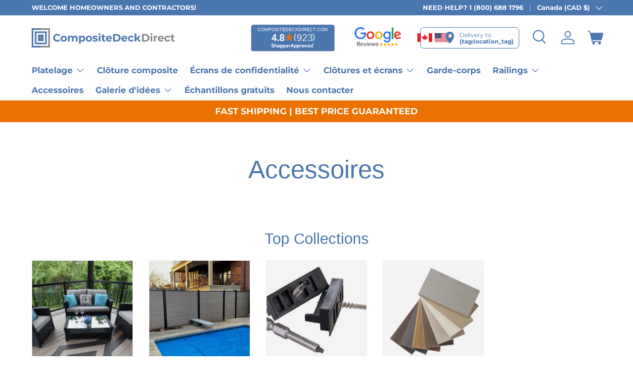

--- FILE ---
content_type: text/html; charset=utf-8
request_url: https://compositedeckdirect.com/fr/pages/accessories
body_size: 41048
content:
<!doctype html>
<html class="no-js" lang="fr" dir="ltr">
<head>
  <!-- Google Tag Manager -->
<script>(function(w,d,s,l,i){w[l]=w[l]||[];w[l].push({'gtm.start':
new Date().getTime(),event:'gtm.js'});var f=d.getElementsByTagName(s)[0],
j=d.createElement(s),dl=l!='dataLayer'?'&l='+l:'';j.async=true;j.src=
'https://www.googletagmanager.com/gtm.js?id='+i+dl;f.parentNode.insertBefore(j,f);
})(window,document,'script','dataLayer','GTM-M5FZDQH9');</script>
<!-- End Google Tag Manager -->
  
<meta name="google-site-verification" content="mUgQ2-DDw5skB_HjTlWC5qxuBq8L_ng4IeYIBYWIcLU" />  
<meta name="p:domain_verify" content="f520d839db97d8e8d9495b410e367b8b"/>
  


<meta charset="utf-8">
<meta name="viewport" content="width=device-width,initial-scale=1">
<title>Accessoires | Pont composite direct &ndash; Composite Deck Direct</title>
<link rel="preconnect" href="https://cdn.shopify.com" crossorigin>
<link rel="preconnect" href="https://fonts.shopify.com" crossorigin><link rel="canonical" href="https://compositedeckdirect.com/fr/pages/accessories"><link rel="icon" href="//compositedeckdirect.com/cdn/shop/files/icon.png?crop=center&height=48&v=1687150782&width=48" type="image/png"><meta name="description" content="Accessoires Composite Deck Direct"><meta property="og:site_name" content="Composite Deck Direct">
<meta property="og:url" content="https://compositedeckdirect.com/fr/pages/accessories">
<meta property="og:title" content="Accessoires | Pont composite direct">
<meta property="og:type" content="website">
<meta property="og:description" content="Accessoires Composite Deck Direct"><meta property="og:image" content="http://compositedeckdirect.com/cdn/shop/files/Composite_Deck_Direct.webp?crop=center&height=1200&v=1684041121&width=1200">
  <meta property="og:image:secure_url" content="https://compositedeckdirect.com/cdn/shop/files/Composite_Deck_Direct.webp?crop=center&height=1200&v=1684041121&width=1200">
  <meta property="og:image:width" content="1200">
  <meta property="og:image:height" content="628"><meta name="twitter:site" content="@PVCdecks"><meta name="twitter:card" content="summary_large_image">
<meta name="twitter:title" content="Accessoires | Pont composite direct">
<meta name="twitter:description" content="Accessoires Composite Deck Direct">
<style data-shopify>
@font-face {
  font-family: Montserrat;
  font-weight: 400;
  font-style: normal;
  font-display: swap;
  src: url("//compositedeckdirect.com/cdn/fonts/montserrat/montserrat_n4.81949fa0ac9fd2021e16436151e8eaa539321637.woff2") format("woff2"),
       url("//compositedeckdirect.com/cdn/fonts/montserrat/montserrat_n4.a6c632ca7b62da89c3594789ba828388aac693fe.woff") format("woff");
}
@font-face {
  font-family: Montserrat;
  font-weight: 700;
  font-style: normal;
  font-display: swap;
  src: url("//compositedeckdirect.com/cdn/fonts/montserrat/montserrat_n7.3c434e22befd5c18a6b4afadb1e3d77c128c7939.woff2") format("woff2"),
       url("//compositedeckdirect.com/cdn/fonts/montserrat/montserrat_n7.5d9fa6e2cae713c8fb539a9876489d86207fe957.woff") format("woff");
}
@font-face {
  font-family: Montserrat;
  font-weight: 400;
  font-style: italic;
  font-display: swap;
  src: url("//compositedeckdirect.com/cdn/fonts/montserrat/montserrat_i4.5a4ea298b4789e064f62a29aafc18d41f09ae59b.woff2") format("woff2"),
       url("//compositedeckdirect.com/cdn/fonts/montserrat/montserrat_i4.072b5869c5e0ed5b9d2021e4c2af132e16681ad2.woff") format("woff");
}
@font-face {
  font-family: Montserrat;
  font-weight: 700;
  font-style: italic;
  font-display: swap;
  src: url("//compositedeckdirect.com/cdn/fonts/montserrat/montserrat_i7.a0d4a463df4f146567d871890ffb3c80408e7732.woff2") format("woff2"),
       url("//compositedeckdirect.com/cdn/fonts/montserrat/montserrat_i7.f6ec9f2a0681acc6f8152c40921d2a4d2e1a2c78.woff") format("woff");
}
:root {
      --bg-color: 0 0 0 / 0.0;
      --bg-color-og: 0 0 0 / 0.0;
      --heading-color: 76 118 174;
      --text-color: 135 135 135;
      --text-color-og: 135 135 135;
      --scrollbar-color: 135 135 135;
      --link-color: 76 118 174;
      --link-color-og: 76 118 174;
      --star-color: 255 159 28;--swatch-border-color-default: 27 27 27;
        --swatch-border-color-active: 68 68 68;--color-scheme-1-bg: 244 244 244 / 1.0;
      --color-scheme-1-grad: linear-gradient(180deg, rgba(244, 244, 244, 1), rgba(244, 244, 244, 1) 100%);
      --color-scheme-1-heading: 42 43 42;
      --color-scheme-1-text: 42 43 42;
      --color-scheme-1-btn-bg: 76 118 174;
      --color-scheme-1-btn-text: 255 255 255;
      --color-scheme-1-btn-bg-hover: 114 147 191;--color-scheme-2-bg: 42 43 42 / 1.0;
      --color-scheme-2-grad: linear-gradient(225deg, rgba(51, 59, 67, 0.88) 8%, rgba(41, 47, 54, 1) 56%, rgba(20, 20, 20, 1) 92%);
      --color-scheme-2-heading: 255 255 255;
      --color-scheme-2-text: 255 255 255;
      --color-scheme-2-btn-bg: 81 203 32;
      --color-scheme-2-btn-text: 255 255 255;
      --color-scheme-2-btn-bg-hover: 117 214 77;--color-scheme-3-bg: 76 118 174 / 1.0;
      --color-scheme-3-grad: linear-gradient(46deg, rgba(76, 118, 174, 1) 8%, rgba(76, 118, 174, 1) 32%, rgba(76, 118, 174, 1) 92%);
      --color-scheme-3-heading: 255 255 255;
      --color-scheme-3-text: 255 255 255;
      --color-scheme-3-btn-bg: 42 43 42;
      --color-scheme-3-btn-text: 255 255 255;
      --color-scheme-3-btn-bg-hover: 82 83 82;

      --drawer-bg-color: 255 255 255 / 1.0;
      --drawer-text-color: 42 43 42;

      --panel-bg-color: 244 244 244 / 1.0;
      --panel-heading-color: 42 43 42;
      --panel-text-color: 42 43 42;

      --in-stock-text-color: 44 126 63;
      --low-stock-text-color: 210 134 26;
      --very-low-stock-text-color: 180 12 28;
      --no-stock-text-color: 119 119 119;

      --error-bg-color: 252 237 238;
      --error-text-color: 180 12 28;
      --success-bg-color: 232 246 234;
      --success-text-color: 44 126 63;

      --heading-font-family: "system_ui", -apple-system, 'Segoe UI', Roboto, 'Helvetica Neue', 'Noto Sans', 'Liberation Sans', Arial, sans-serif, 'Apple Color Emoji', 'Segoe UI Emoji', 'Segoe UI Symbol', 'Noto Color Emoji';
      --heading-font-style: normal;
      --heading-font-weight: 400;
      --heading-scale-start: 4;--heading-text-transform: none;
--subheading-text-transform: none;
      --body-font-family: Montserrat, sans-serif;
      --body-font-style: normal;
      --body-font-weight: 400;
      --body-font-size: 18;

      --section-gap: 32;
      --heading-gap: calc(8 * var(--space-unit));--heading-gap: calc(6 * var(--space-unit));--grid-column-gap: 20px;--btn-bg-color: 81 203 32;
      --btn-bg-hover-color: 117 214 77;
      --btn-text-color: 255 255 255;
      --btn-bg-color-og: 81 203 32;
      --btn-text-color-og: 255 255 255;
      --btn-alt-bg-color: 76 118 174;
      --btn-alt-bg-alpha: 1.0;
      --btn-alt-text-color: 255 255 255;
      --btn-border-width: 2px;
      --btn-padding-y: 12px;

      
      --btn-border-radius: 28px;
      

      --btn-lg-border-radius: 50%;
      --btn-icon-border-radius: 50%;
      --input-with-btn-inner-radius: var(--btn-border-radius);

      --input-bg-color: 0 0 0 / 0.0;
      --input-text-color: 135 135 135;
      --input-border-width: 2px;
      --input-border-radius: 26px;
      --textarea-border-radius: 12px;
      --input-border-radius: 28px;
      --input-lg-border-radius: 34px;--input-bg-color-diff-3: rgba(8, 8, 8, 0.0);
      --input-bg-color-diff-6: rgba(15, 15, 15, 0.0);

      --modal-border-radius: 16px;
      --modal-overlay-color: 0 0 0;
      --modal-overlay-opacity: 0.4;
      --drawer-border-radius: 16px;
      --overlay-border-radius: 0px;--custom-label-bg-color: 13 44 84;
      --custom-label-text-color: 255 255 255;--sale-label-bg-color: 170 17 85;
      --sale-label-text-color: 255 255 255;--sold-out-label-bg-color: 42 43 42;
      --sold-out-label-text-color: 255 255 255;--new-label-bg-color: 127 184 0;
      --new-label-text-color: 255 255 255;--preorder-label-bg-color: 0 166 237;
      --preorder-label-text-color: 255 255 255;

      --page-width: 1260px;
      --gutter-sm: 20px;
      --gutter-md: 32px;
      --gutter-lg: 64px;

      --payment-terms-bg-color: rgba(0,0,0,0);

      --coll-card-bg-color: #F9F9F9;
      --coll-card-border-color: #f2f2f2;--blend-bg-color: #f4f4f4;
        
          --aos-animate-duration: 0.6s;
        

        
          --aos-min-width: 0;
        
      

      --reading-width: 48em;
    }

    @media (max-width: 769px) {
      :root {
        --reading-width: 36em;
      }
    }
  </style><link rel="stylesheet" href="//compositedeckdirect.com/cdn/shop/t/121/assets/main.css?v=168952300215293521041757425316">
  <link rel="stylesheet" href="//compositedeckdirect.com/cdn/shop/t/121/assets/custom.css?v=141296637905376842741761575590">
  <script src="https://code.jquery.com/jquery-3.7.0.min.js" crossorigin="anonymous"></script>
  <script src="//compositedeckdirect.com/cdn/shop/t/121/assets/main.js?v=40564346892466730981757889625" defer="defer"></script>
  <script src="//compositedeckdirect.com/cdn/shop/t/121/assets/custom.js?v=37241296269047629281759782684" defer="defer"></script><link rel="preload" href="//compositedeckdirect.com/cdn/fonts/montserrat/montserrat_n4.81949fa0ac9fd2021e16436151e8eaa539321637.woff2" as="font" type="font/woff2" crossorigin fetchpriority="high">
  
  <link rel="alternate" hreflang="en-US" href="https://compositedeckdirect.com/fr/pages/accessories">

  <script>window.performance && window.performance.mark && window.performance.mark('shopify.content_for_header.start');</script><meta name="google-site-verification" content="4w09zsgKBz-us9vpMWt3JMhNOt4p0tAq_q_5lloMWC0">
<meta id="shopify-digital-wallet" name="shopify-digital-wallet" content="/32122962055/digital_wallets/dialog">
<meta name="shopify-checkout-api-token" content="0e52c32b1493898ed4743a4096592c7e">
<link rel="alternate" hreflang="x-default" href="https://compositedeckdirect.com/pages/accessories">
<link rel="alternate" hreflang="en" href="https://compositedeckdirect.com/pages/accessories">
<link rel="alternate" hreflang="fr" href="https://compositedeckdirect.com/fr/pages/accessories">
<script async="async" src="/checkouts/internal/preloads.js?locale=fr-CA"></script>
<script id="apple-pay-shop-capabilities" type="application/json">{"shopId":32122962055,"countryCode":"CA","currencyCode":"CAD","merchantCapabilities":["supports3DS"],"merchantId":"gid:\/\/shopify\/Shop\/32122962055","merchantName":"Composite Deck Direct","requiredBillingContactFields":["postalAddress","email","phone"],"requiredShippingContactFields":["postalAddress","email","phone"],"shippingType":"shipping","supportedNetworks":["visa","masterCard","amex","discover","interac","jcb"],"total":{"type":"pending","label":"Composite Deck Direct","amount":"1.00"},"shopifyPaymentsEnabled":true,"supportsSubscriptions":true}</script>
<script id="shopify-features" type="application/json">{"accessToken":"0e52c32b1493898ed4743a4096592c7e","betas":["rich-media-storefront-analytics"],"domain":"compositedeckdirect.com","predictiveSearch":true,"shopId":32122962055,"locale":"fr"}</script>
<script>var Shopify = Shopify || {};
Shopify.shop = "composite-deck-direct.myshopify.com";
Shopify.locale = "fr";
Shopify.currency = {"active":"CAD","rate":"1.0"};
Shopify.country = "CA";
Shopify.theme = {"name":"Current Live","id":143437660406,"schema_name":"Enterprise","schema_version":"1.0.0","theme_store_id":null,"role":"main"};
Shopify.theme.handle = "null";
Shopify.theme.style = {"id":null,"handle":null};
Shopify.cdnHost = "compositedeckdirect.com/cdn";
Shopify.routes = Shopify.routes || {};
Shopify.routes.root = "/fr/";</script>
<script type="module">!function(o){(o.Shopify=o.Shopify||{}).modules=!0}(window);</script>
<script>!function(o){function n(){var o=[];function n(){o.push(Array.prototype.slice.apply(arguments))}return n.q=o,n}var t=o.Shopify=o.Shopify||{};t.loadFeatures=n(),t.autoloadFeatures=n()}(window);</script>
<script id="shop-js-analytics" type="application/json">{"pageType":"page"}</script>
<script defer="defer" async type="module" src="//compositedeckdirect.com/cdn/shopifycloud/shop-js/modules/v2/client.init-shop-cart-sync_Lpn8ZOi5.fr.esm.js"></script>
<script defer="defer" async type="module" src="//compositedeckdirect.com/cdn/shopifycloud/shop-js/modules/v2/chunk.common_X4Hu3kma.esm.js"></script>
<script defer="defer" async type="module" src="//compositedeckdirect.com/cdn/shopifycloud/shop-js/modules/v2/chunk.modal_BV0V5IrV.esm.js"></script>
<script type="module">
  await import("//compositedeckdirect.com/cdn/shopifycloud/shop-js/modules/v2/client.init-shop-cart-sync_Lpn8ZOi5.fr.esm.js");
await import("//compositedeckdirect.com/cdn/shopifycloud/shop-js/modules/v2/chunk.common_X4Hu3kma.esm.js");
await import("//compositedeckdirect.com/cdn/shopifycloud/shop-js/modules/v2/chunk.modal_BV0V5IrV.esm.js");

  window.Shopify.SignInWithShop?.initShopCartSync?.({"fedCMEnabled":true,"windoidEnabled":true});

</script>
<script>(function() {
  var isLoaded = false;
  function asyncLoad() {
    if (isLoaded) return;
    isLoaded = true;
    var urls = ["https:\/\/bingshoppingtool-t2app-prod.trafficmanager.net\/uet\/tracking_script?shop=composite-deck-direct.myshopify.com","https:\/\/call.chatra.io\/shopify?chatraId=oKsg4rvkSS4dBbDe2\u0026shop=composite-deck-direct.myshopify.com","https:\/\/compositedeckdirect.services.answerbase.com\/javascript\/widget\/full-featured-widget.min.js?p=s\u0026ia=%23abqa-widget\u0026iacp=%23abqa-cat-widget\u0026shop=composite-deck-direct.myshopify.com","https:\/\/compositedeckdirect.services.answerbase.com\/javascript\/widget\/cta-widget.min.js?p=s\u0026ia=%23abcta-widget\u0026shop=composite-deck-direct.myshopify.com"];
    for (var i = 0; i < urls.length; i++) {
      var s = document.createElement('script');
      s.type = 'text/javascript';
      s.async = true;
      s.src = urls[i];
      var x = document.getElementsByTagName('script')[0];
      x.parentNode.insertBefore(s, x);
    }
  };
  if(window.attachEvent) {
    window.attachEvent('onload', asyncLoad);
  } else {
    window.addEventListener('load', asyncLoad, false);
  }
})();</script>
<script id="__st">var __st={"a":32122962055,"offset":-18000,"reqid":"03247dbb-c266-4805-a844-d75c5328543c-1769902371","pageurl":"compositedeckdirect.com\/fr\/pages\/accessories","s":"pages-50763104391","u":"ccaf845d8cba","p":"page","rtyp":"page","rid":50763104391};</script>
<script>window.ShopifyPaypalV4VisibilityTracking = true;</script>
<script id="captcha-bootstrap">!function(){'use strict';const t='contact',e='account',n='new_comment',o=[[t,t],['blogs',n],['comments',n],[t,'customer']],c=[[e,'customer_login'],[e,'guest_login'],[e,'recover_customer_password'],[e,'create_customer']],r=t=>t.map((([t,e])=>`form[action*='/${t}']:not([data-nocaptcha='true']) input[name='form_type'][value='${e}']`)).join(','),a=t=>()=>t?[...document.querySelectorAll(t)].map((t=>t.form)):[];function s(){const t=[...o],e=r(t);return a(e)}const i='password',u='form_key',d=['recaptcha-v3-token','g-recaptcha-response','h-captcha-response',i],f=()=>{try{return window.sessionStorage}catch{return}},m='__shopify_v',_=t=>t.elements[u];function p(t,e,n=!1){try{const o=window.sessionStorage,c=JSON.parse(o.getItem(e)),{data:r}=function(t){const{data:e,action:n}=t;return t[m]||n?{data:e,action:n}:{data:t,action:n}}(c);for(const[e,n]of Object.entries(r))t.elements[e]&&(t.elements[e].value=n);n&&o.removeItem(e)}catch(o){console.error('form repopulation failed',{error:o})}}const l='form_type',E='cptcha';function T(t){t.dataset[E]=!0}const w=window,h=w.document,L='Shopify',v='ce_forms',y='captcha';let A=!1;((t,e)=>{const n=(g='f06e6c50-85a8-45c8-87d0-21a2b65856fe',I='https://cdn.shopify.com/shopifycloud/storefront-forms-hcaptcha/ce_storefront_forms_captcha_hcaptcha.v1.5.2.iife.js',D={infoText:'Protégé par hCaptcha',privacyText:'Confidentialité',termsText:'Conditions'},(t,e,n)=>{const o=w[L][v],c=o.bindForm;if(c)return c(t,g,e,D).then(n);var r;o.q.push([[t,g,e,D],n]),r=I,A||(h.body.append(Object.assign(h.createElement('script'),{id:'captcha-provider',async:!0,src:r})),A=!0)});var g,I,D;w[L]=w[L]||{},w[L][v]=w[L][v]||{},w[L][v].q=[],w[L][y]=w[L][y]||{},w[L][y].protect=function(t,e){n(t,void 0,e),T(t)},Object.freeze(w[L][y]),function(t,e,n,w,h,L){const[v,y,A,g]=function(t,e,n){const i=e?o:[],u=t?c:[],d=[...i,...u],f=r(d),m=r(i),_=r(d.filter((([t,e])=>n.includes(e))));return[a(f),a(m),a(_),s()]}(w,h,L),I=t=>{const e=t.target;return e instanceof HTMLFormElement?e:e&&e.form},D=t=>v().includes(t);t.addEventListener('submit',(t=>{const e=I(t);if(!e)return;const n=D(e)&&!e.dataset.hcaptchaBound&&!e.dataset.recaptchaBound,o=_(e),c=g().includes(e)&&(!o||!o.value);(n||c)&&t.preventDefault(),c&&!n&&(function(t){try{if(!f())return;!function(t){const e=f();if(!e)return;const n=_(t);if(!n)return;const o=n.value;o&&e.removeItem(o)}(t);const e=Array.from(Array(32),(()=>Math.random().toString(36)[2])).join('');!function(t,e){_(t)||t.append(Object.assign(document.createElement('input'),{type:'hidden',name:u})),t.elements[u].value=e}(t,e),function(t,e){const n=f();if(!n)return;const o=[...t.querySelectorAll(`input[type='${i}']`)].map((({name:t})=>t)),c=[...d,...o],r={};for(const[a,s]of new FormData(t).entries())c.includes(a)||(r[a]=s);n.setItem(e,JSON.stringify({[m]:1,action:t.action,data:r}))}(t,e)}catch(e){console.error('failed to persist form',e)}}(e),e.submit())}));const S=(t,e)=>{t&&!t.dataset[E]&&(n(t,e.some((e=>e===t))),T(t))};for(const o of['focusin','change'])t.addEventListener(o,(t=>{const e=I(t);D(e)&&S(e,y())}));const B=e.get('form_key'),M=e.get(l),P=B&&M;t.addEventListener('DOMContentLoaded',(()=>{const t=y();if(P)for(const e of t)e.elements[l].value===M&&p(e,B);[...new Set([...A(),...v().filter((t=>'true'===t.dataset.shopifyCaptcha))])].forEach((e=>S(e,t)))}))}(h,new URLSearchParams(w.location.search),n,t,e,['guest_login'])})(!0,!0)}();</script>
<script integrity="sha256-4kQ18oKyAcykRKYeNunJcIwy7WH5gtpwJnB7kiuLZ1E=" data-source-attribution="shopify.loadfeatures" defer="defer" src="//compositedeckdirect.com/cdn/shopifycloud/storefront/assets/storefront/load_feature-a0a9edcb.js" crossorigin="anonymous"></script>
<script data-source-attribution="shopify.dynamic_checkout.dynamic.init">var Shopify=Shopify||{};Shopify.PaymentButton=Shopify.PaymentButton||{isStorefrontPortableWallets:!0,init:function(){window.Shopify.PaymentButton.init=function(){};var t=document.createElement("script");t.src="https://compositedeckdirect.com/cdn/shopifycloud/portable-wallets/latest/portable-wallets.fr.js",t.type="module",document.head.appendChild(t)}};
</script>
<script data-source-attribution="shopify.dynamic_checkout.buyer_consent">
  function portableWalletsHideBuyerConsent(e){var t=document.getElementById("shopify-buyer-consent"),n=document.getElementById("shopify-subscription-policy-button");t&&n&&(t.classList.add("hidden"),t.setAttribute("aria-hidden","true"),n.removeEventListener("click",e))}function portableWalletsShowBuyerConsent(e){var t=document.getElementById("shopify-buyer-consent"),n=document.getElementById("shopify-subscription-policy-button");t&&n&&(t.classList.remove("hidden"),t.removeAttribute("aria-hidden"),n.addEventListener("click",e))}window.Shopify?.PaymentButton&&(window.Shopify.PaymentButton.hideBuyerConsent=portableWalletsHideBuyerConsent,window.Shopify.PaymentButton.showBuyerConsent=portableWalletsShowBuyerConsent);
</script>
<script data-source-attribution="shopify.dynamic_checkout.cart.bootstrap">document.addEventListener("DOMContentLoaded",(function(){function t(){return document.querySelector("shopify-accelerated-checkout-cart, shopify-accelerated-checkout")}if(t())Shopify.PaymentButton.init();else{new MutationObserver((function(e,n){t()&&(Shopify.PaymentButton.init(),n.disconnect())})).observe(document.body,{childList:!0,subtree:!0})}}));
</script>
<link id="shopify-accelerated-checkout-styles" rel="stylesheet" media="screen" href="https://compositedeckdirect.com/cdn/shopifycloud/portable-wallets/latest/accelerated-checkout-backwards-compat.css" crossorigin="anonymous">
<style id="shopify-accelerated-checkout-cart">
        #shopify-buyer-consent {
  margin-top: 1em;
  display: inline-block;
  width: 100%;
}

#shopify-buyer-consent.hidden {
  display: none;
}

#shopify-subscription-policy-button {
  background: none;
  border: none;
  padding: 0;
  text-decoration: underline;
  font-size: inherit;
  cursor: pointer;
}

#shopify-subscription-policy-button::before {
  box-shadow: none;
}

      </style>
<script id="sections-script" data-sections="header,footer" defer="defer" src="//compositedeckdirect.com/cdn/shop/t/121/compiled_assets/scripts.js?v=55576"></script>
<script>window.performance && window.performance.mark && window.performance.mark('shopify.content_for_header.end');</script>
<script src="//compositedeckdirect.com/cdn/shop/t/121/assets/blur-messages.js?v=98620774460636405321719502406" defer="defer"></script>
    <script src="//compositedeckdirect.com/cdn/shop/t/121/assets/animate-on-scroll.js?v=15249566486942820451719502403" defer="defer"></script>
    <link rel="stylesheet" href="//compositedeckdirect.com/cdn/shop/t/121/assets/animate-on-scroll.css?v=116194678796051782541719502403">
  



  <script>document.documentElement.className = document.documentElement.className.replace('no-js', 'js');</script>
<!-- Start Advanced Store Localization Code: https://apps.shopify.com/advanced-geo-functions --> 
<script rel="asl_jquery" src="https://code.jquery.com/jquery-3.6.0.min.js"></script><script type="text/javascript">
window.asl_location_override = function(type, location){
    localStorage.removeItem('country_override');
    localStorage.removeItem('region_override');
    localStorage.removeItem('zip_override');
    if(typeof location === '') localStorage.removeItem(type);
    else localStorage.setItem(type, location);
}
window.asl_deferload = function(){
    const asl_params = new URLSearchParams(window.location.search);
    var asl_override = '';     
    if(asl_params.has('region_redirected')) { localStorage.removeItem('zip_override'); localStorage.removeItem('country_override'); localStorage.removeItem('region_override'); }
        else if(asl_params.has('zip_override')) { asl_override = '&zip_override='+asl_params.get('zip_override'); localStorage.removeItem('country_override'); }
        else if(asl_params.has('country_override')) { asl_override = '&country_override='+asl_params.get('country_override'); localStorage.removeItem('zip_override');  }
    else if(asl_params.has('region_override')){ asl_override = '&region_override='+asl_params.get('region_override');  localStorage.removeItem('country_override'); }
        else if(localStorage.getItem('zip_override') !== null && localStorage.getItem('zip_override') !== '') asl_override = '&zip_overridden='+localStorage.getItem('zip_override');
        else if(localStorage.getItem('country_override') !== null && localStorage.getItem('country_override') !== '')  asl_override = '&country_overridden='+localStorage.getItem('country_override');
    else if(localStorage.getItem('region_override') !== null && localStorage.getItem('region_override') !== '')  asl_override = '&region_overridden='+localStorage.getItem('region_override');  


    (function($){
        var asl_s = document.createElement("script"); 
        asl_s.src = "https://localize.shop-keeper.com/api.js?themeid=143437660406&url="+encodeURIComponent(window.location.toString().replace('http://127.0.0.1:9292', 'https://compositedeckdirect.com'))+asl_override;
        asl_s.type = 'text/javascript';
        asl_s.onerror = function(){ $('style#asl_cleaner').remove(); $('style#asl_filter').remove(); $('style#asl_custom_filters').remove(); }
        try{
            document.getElementsByTagName("head")[0].appendChild(asl_s);
        } catch(error){
            $('style#asl_cleaner').remove(); 
            $('style#asl_custom_filters').remove();
            $('style#asl_filter').remove(); 
        }
    })(jQuery);
}
if(typeof jQuery === 'undefined'){
    var asl_jq = document.createElement("script"); 
    console.log('Advanced Store Localization: You should enable jQuery in "System" to speed up loading');
    asl_jq.src = "https://code.jquery.com/jquery-3.6.0.min.js";
    asl_jq.onload = function(){ asl_deferload(); }
    asl_jq.type = 'text/javascript';
    document.getElementsByTagName("head")[0].appendChild(asl_jq);
} else {
    asl_deferload();
}
</script>

<style id="asl_filter">
.asl_hide,[rel-data="pages-deck-railings-made-to-order"],.location-flag #location-flag-cdn,.location-flag #location-flag-usa,.ca_content,.us_content,a[href="/pages/deck-railings-made-to-order"],a[href="/fr/pages/deck-railings-made-to-order"],a[href="/products/clubhouse-pvc-decking"],#AccessibleNav > li:nth-child(3),a[href="/pages/aluminum-deck-railings-made-to-order"],#shopify-section-new-idea-gallery,#shopify-section-new-idea-gallery-section-3,#shopify-section-new-idea-gallery-section-4,#AccessibleNav > li:nth-child(2),#shopify-section-41e4b691-8e84-493f-bae4-b478d071b3f5,#shopify-section-image-bar,#shopify-section-0fc0cdd9-903e-488c-bc03-9b8c8717074c,#shopify-section-slideshow,a[href="/products/lanai-premium-pvc"],a[href="/products/truecono-deck-boards"],a[href="/products/trunorth-solid-core-composite-decking"],#shopify-section-9469c5b5-45c3-477f-a44e-7c54ee23f1c9,.grid__item_1,.grid__item_2,.grid__item_3,.grid__item_4,#shopify-section-rich-text,#TruEconoEnviroboards,#TruNorthSolidCore,a[href="/products/trunorth-deck-boards"],a[href="https://compositedeckdirect.com/products/clubhouse-premium-pvc-decking-from-5-11-ft-nc"],.mobile-nav__has-sublist,a[href="/pages/composite-deck-boards-pvc-decking"],.site-nav--has-dropdown,#AccessibleNav > li:nth-child(4),.main-nav__item-content a[href="/pages/composite-fencing-privacy-screens"],.location-flag,#shopify-section-template--16811063312630__media-grid,.announcement__text .rte p strong,ul.main-nav,.slideshow__text .rte p,.slideshow__text .h4,.gallery.grid .block-media-2,.gallery.grid .block-media-3,.gallery.grid,#shopify-section-template--16824471060726__4e8a24a8-758f-48e2-8ebb-01957ae9b0b0,#shopify-section-template--16824471060726__f41ca08a-520f-4b38-a80e-24434fdd3aa6,#shopify-section-template--16824471060726__871b9dc6-6023-4648-9c32-f56cd3f56792,#shopify-section-template--16824471060726__ee1fbe43-a227-4add-9c7e-b6313312c446,#shopify-section-template--16824471060726__d9becbd7-c5a2-459b-b5da-69e48e1c4f3f,#shopify-section-template--16824471060726__54a98ad6-0823-4349-a5bf-3d2f7a459cf4,#shopify-section-template--16824471060726__d7de22d4-bbd6-4884-905b-965cf80c8f16,#shopify-section-template--16824471060726__acef1a51-fad9-4ef3-bd67-bf44712c172d,#shopify-section-template--16824471060726__daaeebc3-7613-4a07-bcc8-94f0fbe96cdb,#shopify-section-template--16824471060726__1ab5ea24-45b1-4fc3-9062-3c6caff6eb65,#shopify-section-template--16824471060726__e9b053ff-80d1-4c46-8663-f6ed3e426253,#shopify-section-template--16823784472822__c04e7c37-8160-40ec-a428-fee530ac9ea1,#shopify-section-template--16823784472822__00aa7c36-a3f4-4bac-9ef0-df056fb1a399,#shopify-section-template--16823784472822__54a98ad6-0823-4349-a5bf-3d2f7a459cf4,#shopify-section-template--16823784472822__f4777db5-d7e7-4105-98ab-c76be7688aeb,#shopify-section-template--16823784472822__d9becbd7-c5a2-459b-b5da-69e48e1c4f3f,#shopify-section-template--16823784472822__d7de22d4-bbd6-4884-905b-965cf80c8f16,#shopify-section-template--16823784472822__1658058a-8de2-47d7-a3ff-6a1124aaecbd,#shopify-section-template--16823784472822__daaeebc3-7613-4a07-bcc8-94f0fbe96cdb,#shopify-section-template--16823784472822__f90a380f-b8e5-4a84-a898-8eb65b9d68e7,#shopify-section-template--16823784472822__1ab5ea24-45b1-4fc3-9062-3c6caff6eb65,#shopify-section-template--16823784472822__e9b053ff-80d1-4c46-8663-f6ed3e426253,#shopify-section-template--16827692482806__c71bcdfe-1b5a-4252-a7b7-d1cf3d51b65f,#shopify-section-template--16827692482806__d7de22d4-bbd6-4884-905b-965cf80c8f16,#shopify-section-template--16827692482806__54a98ad6-0823-4349-a5bf-3d2f7a459cf4,#shopify-section-template--16827692482806__a8f7b6ff-0dee-4596-b39f-fc18eddfc2d6,#shopify-section-template--16827692482806__1ab5ea24-45b1-4fc3-9062-3c6caff6eb65,#shopify-section-template--16827692482806__e9b053ff-80d1-4c46-8663-f6ed3e426253,#shopify-section-template--16827692482806__40d2474b-f8f5-4efd-b802-e6ec14e70049,#shopify-section-template--16827692482806__871b9dc6-6023-4648-9c32-f56cd3f56792,#shopify-section-template--16827692482806__8ba16dc3-7b39-4055-a032-cb129b93c5b2,#shopify-section-template--16827692482806__fa9efbe8-7a7f-4848-a843-54e61e083570,.slider__item_num_4,.slider__item_num_2,.slider__item_num_3,.slider__item_num_1,#shopify-section-template--16824492949750__373c0c27-57d3-4c94-af46-53d720c0774e,#shopify-section-template--16824492949750__15a227a1-b3b8-4d8f-afff-975d18b2f4d7,#shopify-section-template--16824492949750__d7de22d4-bbd6-4884-905b-965cf80c8f16,#shopify-section-template--16824492949750__fe43f95a-7fd2-48fb-ae00-65aa4a43e7ef,#shopify-section-template--16824492949750__f85a4c73-b2f9-4037-80a1-226c59b5b480,#shopify-section-template--16824492949750__ba66cfd8-eca8-4ab3-9c2e-da1b7dc92f4f,#shopify-section-template--18140312731894__3569ee89-ada2-4583-a533-7220833709a4,#shopify-section-template--18140312731894__slideshow,#shopify-section-template--16824471060726__27d7c69f-843c-41dc-bf7d-2ac91d8d0a59,#shopify-section-template--16824471060726__6627f813-70c3-4620-b3ce-e375f0a46316,#shopify-section-template--17390160445686__slideshow,#slideshow-template--17390160445686__3569ee89-ada2-4583-a533-7220833709a4,#shopify-section-template--18140312731894__media-grid,#shopify-section-template--18140312731894__media_grid_EyYWYg,#shopify-section-template--18140312731894__image_banner_BEtigb,#shopify-section-template--18140312731894__image-banner,#shopify-section-template--18140312731894__media_grid_kLqG7V,#shopify-section-template--17954882355446__slideshow,#shopify-section-template--17954882355446__3569ee89-ada2-4583-a533-7220833709a4,#shopify-section-template--17954882355446__media_grid_kLqG7V,#shopify-section-template--17954882355446__media_grid_EyYWYg,#shopify-section-template--17954882355446__media-grid,#shopify-section-template--17954882355446__image-banner,#shopify-section-template--17954882355446__image_banner_BEtigb,#shopify-section-template--18016285622518__3569ee89-ada2-4583-a533-7220833709a4,#shopify-section-template--18016285622518__slideshow,#shopify-section-template--18016285622518__media_grid_kLqG7V,#shopify-section-template--18016285622518__media_grid_EyYWYg,#shopify-section-template--18016285622518__media-grid,#shopify-section-template--18016285622518__image-banner,#shopify-section-template--18016285622518__image_banner_BEtigb,.block-media_9CrREc,.block-media-3,#shopify-section-template--19196391325942__slideshow_new_pRLUEt,#template--19196391325942__slideshow_canada_ApnfYX { visibility: hidden !important; }</style>
<style id="asl_cleaner">
.collection-main-body-inner .grid__item:not(.asl_processed) { visibility: hidden; opacity: 0; } 
#shopify-section-list-collections-template .grid__item:not(.asl_processed) { visibility: hidden; opacity: 0; } 
#shopify-section-bestseller-collection .grid__item:not(.asl_processed) { visibility: hidden; opacity: 0; } 
#shopify-section-featured-collections .grid__item:not(.asl_processed) { visibility: hidden; opacity: 0; } 
.owl-stage .owl-item:not(.asl_processed) { visibility: hidden; opacity: 0; } 
#shopify-section-recent-collections .grid__item:not(.asl_processed) { visibility: hidden; opacity: 0; } 
#shopify-section-latest-products .grid__item:not(.asl_processed) { visibility: hidden; opacity: 0; } 
.disclosure__panel li:not(.asl_processed) { visibility: hidden; opacity: 0; } 
.main-products-grid__results li:not(.asl_processed) { visibility: hidden; opacity: 0; } 
.predictive-search__list .predictive-search__item:not(.asl_processed) { visibility: hidden; opacity: 0; } 
.products-grid-container .slider__item:not(.asl_processed) { visibility: hidden; opacity: 0; } 
.products-grid-container .grid li:not(.asl_processed) { visibility: hidden; opacity: 0; } 
.asl_discard  { visibility: none !important; opacity: 0 !important }
</style>
<style>
    </style>

<!-- End Advanced Store Localization Code --> 

<!-- BEGIN app block: shopify://apps/crazy-egg/blocks/app-embed/7ea73823-6ad9-4252-a63e-088397d54aed -->
  <script async src="https://script.crazyegg.com/pages/scripts/0127/0304.js"></script>



<!-- END app block --><!-- BEGIN app block: shopify://apps/klaviyo-email-marketing-sms/blocks/klaviyo-onsite-embed/2632fe16-c075-4321-a88b-50b567f42507 -->












  <script async src="https://static.klaviyo.com/onsite/js/SdEgn7/klaviyo.js?company_id=SdEgn7"></script>
  <script>!function(){if(!window.klaviyo){window._klOnsite=window._klOnsite||[];try{window.klaviyo=new Proxy({},{get:function(n,i){return"push"===i?function(){var n;(n=window._klOnsite).push.apply(n,arguments)}:function(){for(var n=arguments.length,o=new Array(n),w=0;w<n;w++)o[w]=arguments[w];var t="function"==typeof o[o.length-1]?o.pop():void 0,e=new Promise((function(n){window._klOnsite.push([i].concat(o,[function(i){t&&t(i),n(i)}]))}));return e}}})}catch(n){window.klaviyo=window.klaviyo||[],window.klaviyo.push=function(){var n;(n=window._klOnsite).push.apply(n,arguments)}}}}();</script>

  




  <script>
    window.klaviyoReviewsProductDesignMode = false
  </script>







<!-- END app block --><!-- BEGIN app block: shopify://apps/xo-gallery/blocks/xo-gallery-seo/e61dfbaa-1a75-4e4e-bffc-324f17325251 --><!-- XO Gallery SEO -->

<!-- End: XO Gallery SEO -->


<!-- END app block --><link href="https://monorail-edge.shopifysvc.com" rel="dns-prefetch">
<script>(function(){if ("sendBeacon" in navigator && "performance" in window) {try {var session_token_from_headers = performance.getEntriesByType('navigation')[0].serverTiming.find(x => x.name == '_s').description;} catch {var session_token_from_headers = undefined;}var session_cookie_matches = document.cookie.match(/_shopify_s=([^;]*)/);var session_token_from_cookie = session_cookie_matches && session_cookie_matches.length === 2 ? session_cookie_matches[1] : "";var session_token = session_token_from_headers || session_token_from_cookie || "";function handle_abandonment_event(e) {var entries = performance.getEntries().filter(function(entry) {return /monorail-edge.shopifysvc.com/.test(entry.name);});if (!window.abandonment_tracked && entries.length === 0) {window.abandonment_tracked = true;var currentMs = Date.now();var navigation_start = performance.timing.navigationStart;var payload = {shop_id: 32122962055,url: window.location.href,navigation_start,duration: currentMs - navigation_start,session_token,page_type: "page"};window.navigator.sendBeacon("https://monorail-edge.shopifysvc.com/v1/produce", JSON.stringify({schema_id: "online_store_buyer_site_abandonment/1.1",payload: payload,metadata: {event_created_at_ms: currentMs,event_sent_at_ms: currentMs}}));}}window.addEventListener('pagehide', handle_abandonment_event);}}());</script>
<script id="web-pixels-manager-setup">(function e(e,d,r,n,o){if(void 0===o&&(o={}),!Boolean(null===(a=null===(i=window.Shopify)||void 0===i?void 0:i.analytics)||void 0===a?void 0:a.replayQueue)){var i,a;window.Shopify=window.Shopify||{};var t=window.Shopify;t.analytics=t.analytics||{};var s=t.analytics;s.replayQueue=[],s.publish=function(e,d,r){return s.replayQueue.push([e,d,r]),!0};try{self.performance.mark("wpm:start")}catch(e){}var l=function(){var e={modern:/Edge?\/(1{2}[4-9]|1[2-9]\d|[2-9]\d{2}|\d{4,})\.\d+(\.\d+|)|Firefox\/(1{2}[4-9]|1[2-9]\d|[2-9]\d{2}|\d{4,})\.\d+(\.\d+|)|Chrom(ium|e)\/(9{2}|\d{3,})\.\d+(\.\d+|)|(Maci|X1{2}).+ Version\/(15\.\d+|(1[6-9]|[2-9]\d|\d{3,})\.\d+)([,.]\d+|)( \(\w+\)|)( Mobile\/\w+|) Safari\/|Chrome.+OPR\/(9{2}|\d{3,})\.\d+\.\d+|(CPU[ +]OS|iPhone[ +]OS|CPU[ +]iPhone|CPU IPhone OS|CPU iPad OS)[ +]+(15[._]\d+|(1[6-9]|[2-9]\d|\d{3,})[._]\d+)([._]\d+|)|Android:?[ /-](13[3-9]|1[4-9]\d|[2-9]\d{2}|\d{4,})(\.\d+|)(\.\d+|)|Android.+Firefox\/(13[5-9]|1[4-9]\d|[2-9]\d{2}|\d{4,})\.\d+(\.\d+|)|Android.+Chrom(ium|e)\/(13[3-9]|1[4-9]\d|[2-9]\d{2}|\d{4,})\.\d+(\.\d+|)|SamsungBrowser\/([2-9]\d|\d{3,})\.\d+/,legacy:/Edge?\/(1[6-9]|[2-9]\d|\d{3,})\.\d+(\.\d+|)|Firefox\/(5[4-9]|[6-9]\d|\d{3,})\.\d+(\.\d+|)|Chrom(ium|e)\/(5[1-9]|[6-9]\d|\d{3,})\.\d+(\.\d+|)([\d.]+$|.*Safari\/(?![\d.]+ Edge\/[\d.]+$))|(Maci|X1{2}).+ Version\/(10\.\d+|(1[1-9]|[2-9]\d|\d{3,})\.\d+)([,.]\d+|)( \(\w+\)|)( Mobile\/\w+|) Safari\/|Chrome.+OPR\/(3[89]|[4-9]\d|\d{3,})\.\d+\.\d+|(CPU[ +]OS|iPhone[ +]OS|CPU[ +]iPhone|CPU IPhone OS|CPU iPad OS)[ +]+(10[._]\d+|(1[1-9]|[2-9]\d|\d{3,})[._]\d+)([._]\d+|)|Android:?[ /-](13[3-9]|1[4-9]\d|[2-9]\d{2}|\d{4,})(\.\d+|)(\.\d+|)|Mobile Safari.+OPR\/([89]\d|\d{3,})\.\d+\.\d+|Android.+Firefox\/(13[5-9]|1[4-9]\d|[2-9]\d{2}|\d{4,})\.\d+(\.\d+|)|Android.+Chrom(ium|e)\/(13[3-9]|1[4-9]\d|[2-9]\d{2}|\d{4,})\.\d+(\.\d+|)|Android.+(UC? ?Browser|UCWEB|U3)[ /]?(15\.([5-9]|\d{2,})|(1[6-9]|[2-9]\d|\d{3,})\.\d+)\.\d+|SamsungBrowser\/(5\.\d+|([6-9]|\d{2,})\.\d+)|Android.+MQ{2}Browser\/(14(\.(9|\d{2,})|)|(1[5-9]|[2-9]\d|\d{3,})(\.\d+|))(\.\d+|)|K[Aa][Ii]OS\/(3\.\d+|([4-9]|\d{2,})\.\d+)(\.\d+|)/},d=e.modern,r=e.legacy,n=navigator.userAgent;return n.match(d)?"modern":n.match(r)?"legacy":"unknown"}(),u="modern"===l?"modern":"legacy",c=(null!=n?n:{modern:"",legacy:""})[u],f=function(e){return[e.baseUrl,"/wpm","/b",e.hashVersion,"modern"===e.buildTarget?"m":"l",".js"].join("")}({baseUrl:d,hashVersion:r,buildTarget:u}),m=function(e){var d=e.version,r=e.bundleTarget,n=e.surface,o=e.pageUrl,i=e.monorailEndpoint;return{emit:function(e){var a=e.status,t=e.errorMsg,s=(new Date).getTime(),l=JSON.stringify({metadata:{event_sent_at_ms:s},events:[{schema_id:"web_pixels_manager_load/3.1",payload:{version:d,bundle_target:r,page_url:o,status:a,surface:n,error_msg:t},metadata:{event_created_at_ms:s}}]});if(!i)return console&&console.warn&&console.warn("[Web Pixels Manager] No Monorail endpoint provided, skipping logging."),!1;try{return self.navigator.sendBeacon.bind(self.navigator)(i,l)}catch(e){}var u=new XMLHttpRequest;try{return u.open("POST",i,!0),u.setRequestHeader("Content-Type","text/plain"),u.send(l),!0}catch(e){return console&&console.warn&&console.warn("[Web Pixels Manager] Got an unhandled error while logging to Monorail."),!1}}}}({version:r,bundleTarget:l,surface:e.surface,pageUrl:self.location.href,monorailEndpoint:e.monorailEndpoint});try{o.browserTarget=l,function(e){var d=e.src,r=e.async,n=void 0===r||r,o=e.onload,i=e.onerror,a=e.sri,t=e.scriptDataAttributes,s=void 0===t?{}:t,l=document.createElement("script"),u=document.querySelector("head"),c=document.querySelector("body");if(l.async=n,l.src=d,a&&(l.integrity=a,l.crossOrigin="anonymous"),s)for(var f in s)if(Object.prototype.hasOwnProperty.call(s,f))try{l.dataset[f]=s[f]}catch(e){}if(o&&l.addEventListener("load",o),i&&l.addEventListener("error",i),u)u.appendChild(l);else{if(!c)throw new Error("Did not find a head or body element to append the script");c.appendChild(l)}}({src:f,async:!0,onload:function(){if(!function(){var e,d;return Boolean(null===(d=null===(e=window.Shopify)||void 0===e?void 0:e.analytics)||void 0===d?void 0:d.initialized)}()){var d=window.webPixelsManager.init(e)||void 0;if(d){var r=window.Shopify.analytics;r.replayQueue.forEach((function(e){var r=e[0],n=e[1],o=e[2];d.publishCustomEvent(r,n,o)})),r.replayQueue=[],r.publish=d.publishCustomEvent,r.visitor=d.visitor,r.initialized=!0}}},onerror:function(){return m.emit({status:"failed",errorMsg:"".concat(f," has failed to load")})},sri:function(e){var d=/^sha384-[A-Za-z0-9+/=]+$/;return"string"==typeof e&&d.test(e)}(c)?c:"",scriptDataAttributes:o}),m.emit({status:"loading"})}catch(e){m.emit({status:"failed",errorMsg:(null==e?void 0:e.message)||"Unknown error"})}}})({shopId: 32122962055,storefrontBaseUrl: "https://compositedeckdirect.com",extensionsBaseUrl: "https://extensions.shopifycdn.com/cdn/shopifycloud/web-pixels-manager",monorailEndpoint: "https://monorail-edge.shopifysvc.com/unstable/produce_batch",surface: "storefront-renderer",enabledBetaFlags: ["2dca8a86"],webPixelsConfigList: [{"id":"1678803190","configuration":"{\"accountID\":\"SdEgn7\",\"webPixelConfig\":\"eyJlbmFibGVBZGRlZFRvQ2FydEV2ZW50cyI6IHRydWV9\"}","eventPayloadVersion":"v1","runtimeContext":"STRICT","scriptVersion":"524f6c1ee37bacdca7657a665bdca589","type":"APP","apiClientId":123074,"privacyPurposes":["ANALYTICS","MARKETING"],"dataSharingAdjustments":{"protectedCustomerApprovalScopes":["read_customer_address","read_customer_email","read_customer_name","read_customer_personal_data","read_customer_phone"]}},{"id":"1538752758","configuration":"{\"ti\":\"56054921\",\"endpoint\":\"https:\/\/bat.bing.com\/action\/0\"}","eventPayloadVersion":"v1","runtimeContext":"STRICT","scriptVersion":"5ee93563fe31b11d2d65e2f09a5229dc","type":"APP","apiClientId":2997493,"privacyPurposes":["ANALYTICS","MARKETING","SALE_OF_DATA"],"dataSharingAdjustments":{"protectedCustomerApprovalScopes":["read_customer_personal_data"]}},{"id":"524452086","configuration":"{\"config\":\"{\\\"pixel_id\\\":\\\"G-6J25R3GBC6\\\",\\\"gtag_events\\\":[{\\\"type\\\":\\\"begin_checkout\\\",\\\"action_label\\\":[\\\"G-6J25R3GBC6\\\",\\\"AW-661972455\\\/FM0gCL3fpcsBEOfL07sC\\\"]},{\\\"type\\\":\\\"search\\\",\\\"action_label\\\":[\\\"G-6J25R3GBC6\\\",\\\"AW-661972455\\\/wMFvCMDfpcsBEOfL07sC\\\"]},{\\\"type\\\":\\\"view_item\\\",\\\"action_label\\\":[\\\"G-6J25R3GBC6\\\",\\\"AW-661972455\\\/StZ0CLffpcsBEOfL07sC\\\"]},{\\\"type\\\":\\\"purchase\\\",\\\"action_label\\\":[\\\"G-6J25R3GBC6\\\",\\\"AW-661972455\\\/DPoXCLTfpcsBEOfL07sC\\\"]},{\\\"type\\\":\\\"page_view\\\",\\\"action_label\\\":[\\\"G-6J25R3GBC6\\\",\\\"AW-661972455\\\/nKhUCLHfpcsBEOfL07sC\\\"]},{\\\"type\\\":\\\"add_payment_info\\\",\\\"action_label\\\":[\\\"G-6J25R3GBC6\\\",\\\"AW-661972455\\\/RdvTCMPfpcsBEOfL07sC\\\"]},{\\\"type\\\":\\\"add_to_cart\\\",\\\"action_label\\\":[\\\"G-6J25R3GBC6\\\",\\\"AW-661972455\\\/VRcFCLrfpcsBEOfL07sC\\\"]}],\\\"enable_monitoring_mode\\\":false}\"}","eventPayloadVersion":"v1","runtimeContext":"OPEN","scriptVersion":"b2a88bafab3e21179ed38636efcd8a93","type":"APP","apiClientId":1780363,"privacyPurposes":[],"dataSharingAdjustments":{"protectedCustomerApprovalScopes":["read_customer_address","read_customer_email","read_customer_name","read_customer_personal_data","read_customer_phone"]}},{"id":"215384310","configuration":"{\"pixel_id\":\"591711631480556\",\"pixel_type\":\"facebook_pixel\",\"metaapp_system_user_token\":\"-\"}","eventPayloadVersion":"v1","runtimeContext":"OPEN","scriptVersion":"ca16bc87fe92b6042fbaa3acc2fbdaa6","type":"APP","apiClientId":2329312,"privacyPurposes":["ANALYTICS","MARKETING","SALE_OF_DATA"],"dataSharingAdjustments":{"protectedCustomerApprovalScopes":["read_customer_address","read_customer_email","read_customer_name","read_customer_personal_data","read_customer_phone"]}},{"id":"39518454","eventPayloadVersion":"1","runtimeContext":"LAX","scriptVersion":"1","type":"CUSTOM","privacyPurposes":["ANALYTICS","MARKETING","SALE_OF_DATA"],"name":"Google Ads"},{"id":"93815030","eventPayloadVersion":"1","runtimeContext":"LAX","scriptVersion":"1","type":"CUSTOM","privacyPurposes":[],"name":"Google Tag Manager"},{"id":"100958454","eventPayloadVersion":"1","runtimeContext":"LAX","scriptVersion":"1","type":"CUSTOM","privacyPurposes":["ANALYTICS","MARKETING","SALE_OF_DATA"],"name":"AnswerBase Conversion Tracking"},{"id":"shopify-app-pixel","configuration":"{}","eventPayloadVersion":"v1","runtimeContext":"STRICT","scriptVersion":"0450","apiClientId":"shopify-pixel","type":"APP","privacyPurposes":["ANALYTICS","MARKETING"]},{"id":"shopify-custom-pixel","eventPayloadVersion":"v1","runtimeContext":"LAX","scriptVersion":"0450","apiClientId":"shopify-pixel","type":"CUSTOM","privacyPurposes":["ANALYTICS","MARKETING"]}],isMerchantRequest: false,initData: {"shop":{"name":"Composite Deck Direct","paymentSettings":{"currencyCode":"CAD"},"myshopifyDomain":"composite-deck-direct.myshopify.com","countryCode":"CA","storefrontUrl":"https:\/\/compositedeckdirect.com\/fr"},"customer":null,"cart":null,"checkout":null,"productVariants":[],"purchasingCompany":null},},"https://compositedeckdirect.com/cdn","1d2a099fw23dfb22ep557258f5m7a2edbae",{"modern":"","legacy":""},{"shopId":"32122962055","storefrontBaseUrl":"https:\/\/compositedeckdirect.com","extensionBaseUrl":"https:\/\/extensions.shopifycdn.com\/cdn\/shopifycloud\/web-pixels-manager","surface":"storefront-renderer","enabledBetaFlags":"[\"2dca8a86\"]","isMerchantRequest":"false","hashVersion":"1d2a099fw23dfb22ep557258f5m7a2edbae","publish":"custom","events":"[[\"page_viewed\",{}]]"});</script><script>
  window.ShopifyAnalytics = window.ShopifyAnalytics || {};
  window.ShopifyAnalytics.meta = window.ShopifyAnalytics.meta || {};
  window.ShopifyAnalytics.meta.currency = 'CAD';
  var meta = {"page":{"pageType":"page","resourceType":"page","resourceId":50763104391,"requestId":"03247dbb-c266-4805-a844-d75c5328543c-1769902371"}};
  for (var attr in meta) {
    window.ShopifyAnalytics.meta[attr] = meta[attr];
  }
</script>
<script class="analytics">
  (function () {
    var customDocumentWrite = function(content) {
      var jquery = null;

      if (window.jQuery) {
        jquery = window.jQuery;
      } else if (window.Checkout && window.Checkout.$) {
        jquery = window.Checkout.$;
      }

      if (jquery) {
        jquery('body').append(content);
      }
    };

    var hasLoggedConversion = function(token) {
      if (token) {
        return document.cookie.indexOf('loggedConversion=' + token) !== -1;
      }
      return false;
    }

    var setCookieIfConversion = function(token) {
      if (token) {
        var twoMonthsFromNow = new Date(Date.now());
        twoMonthsFromNow.setMonth(twoMonthsFromNow.getMonth() + 2);

        document.cookie = 'loggedConversion=' + token + '; expires=' + twoMonthsFromNow;
      }
    }

    var trekkie = window.ShopifyAnalytics.lib = window.trekkie = window.trekkie || [];
    if (trekkie.integrations) {
      return;
    }
    trekkie.methods = [
      'identify',
      'page',
      'ready',
      'track',
      'trackForm',
      'trackLink'
    ];
    trekkie.factory = function(method) {
      return function() {
        var args = Array.prototype.slice.call(arguments);
        args.unshift(method);
        trekkie.push(args);
        return trekkie;
      };
    };
    for (var i = 0; i < trekkie.methods.length; i++) {
      var key = trekkie.methods[i];
      trekkie[key] = trekkie.factory(key);
    }
    trekkie.load = function(config) {
      trekkie.config = config || {};
      trekkie.config.initialDocumentCookie = document.cookie;
      var first = document.getElementsByTagName('script')[0];
      var script = document.createElement('script');
      script.type = 'text/javascript';
      script.onerror = function(e) {
        var scriptFallback = document.createElement('script');
        scriptFallback.type = 'text/javascript';
        scriptFallback.onerror = function(error) {
                var Monorail = {
      produce: function produce(monorailDomain, schemaId, payload) {
        var currentMs = new Date().getTime();
        var event = {
          schema_id: schemaId,
          payload: payload,
          metadata: {
            event_created_at_ms: currentMs,
            event_sent_at_ms: currentMs
          }
        };
        return Monorail.sendRequest("https://" + monorailDomain + "/v1/produce", JSON.stringify(event));
      },
      sendRequest: function sendRequest(endpointUrl, payload) {
        // Try the sendBeacon API
        if (window && window.navigator && typeof window.navigator.sendBeacon === 'function' && typeof window.Blob === 'function' && !Monorail.isIos12()) {
          var blobData = new window.Blob([payload], {
            type: 'text/plain'
          });

          if (window.navigator.sendBeacon(endpointUrl, blobData)) {
            return true;
          } // sendBeacon was not successful

        } // XHR beacon

        var xhr = new XMLHttpRequest();

        try {
          xhr.open('POST', endpointUrl);
          xhr.setRequestHeader('Content-Type', 'text/plain');
          xhr.send(payload);
        } catch (e) {
          console.log(e);
        }

        return false;
      },
      isIos12: function isIos12() {
        return window.navigator.userAgent.lastIndexOf('iPhone; CPU iPhone OS 12_') !== -1 || window.navigator.userAgent.lastIndexOf('iPad; CPU OS 12_') !== -1;
      }
    };
    Monorail.produce('monorail-edge.shopifysvc.com',
      'trekkie_storefront_load_errors/1.1',
      {shop_id: 32122962055,
      theme_id: 143437660406,
      app_name: "storefront",
      context_url: window.location.href,
      source_url: "//compositedeckdirect.com/cdn/s/trekkie.storefront.c59ea00e0474b293ae6629561379568a2d7c4bba.min.js"});

        };
        scriptFallback.async = true;
        scriptFallback.src = '//compositedeckdirect.com/cdn/s/trekkie.storefront.c59ea00e0474b293ae6629561379568a2d7c4bba.min.js';
        first.parentNode.insertBefore(scriptFallback, first);
      };
      script.async = true;
      script.src = '//compositedeckdirect.com/cdn/s/trekkie.storefront.c59ea00e0474b293ae6629561379568a2d7c4bba.min.js';
      first.parentNode.insertBefore(script, first);
    };
    trekkie.load(
      {"Trekkie":{"appName":"storefront","development":false,"defaultAttributes":{"shopId":32122962055,"isMerchantRequest":null,"themeId":143437660406,"themeCityHash":"700102814025288582","contentLanguage":"fr","currency":"CAD","eventMetadataId":"4512d7bb-d560-4fb8-b139-3d8eb18c0761"},"isServerSideCookieWritingEnabled":true,"monorailRegion":"shop_domain","enabledBetaFlags":["65f19447","b5387b81"]},"Session Attribution":{},"S2S":{"facebookCapiEnabled":true,"source":"trekkie-storefront-renderer","apiClientId":580111}}
    );

    var loaded = false;
    trekkie.ready(function() {
      if (loaded) return;
      loaded = true;

      window.ShopifyAnalytics.lib = window.trekkie;

      var originalDocumentWrite = document.write;
      document.write = customDocumentWrite;
      try { window.ShopifyAnalytics.merchantGoogleAnalytics.call(this); } catch(error) {};
      document.write = originalDocumentWrite;

      window.ShopifyAnalytics.lib.page(null,{"pageType":"page","resourceType":"page","resourceId":50763104391,"requestId":"03247dbb-c266-4805-a844-d75c5328543c-1769902371","shopifyEmitted":true});

      var match = window.location.pathname.match(/checkouts\/(.+)\/(thank_you|post_purchase)/)
      var token = match? match[1]: undefined;
      if (!hasLoggedConversion(token)) {
        setCookieIfConversion(token);
        
      }
    });


        var eventsListenerScript = document.createElement('script');
        eventsListenerScript.async = true;
        eventsListenerScript.src = "//compositedeckdirect.com/cdn/shopifycloud/storefront/assets/shop_events_listener-3da45d37.js";
        document.getElementsByTagName('head')[0].appendChild(eventsListenerScript);

})();</script>
  <script>
  if (!window.ga || (window.ga && typeof window.ga !== 'function')) {
    window.ga = function ga() {
      (window.ga.q = window.ga.q || []).push(arguments);
      if (window.Shopify && window.Shopify.analytics && typeof window.Shopify.analytics.publish === 'function') {
        window.Shopify.analytics.publish("ga_stub_called", {}, {sendTo: "google_osp_migration"});
      }
      console.error("Shopify's Google Analytics stub called with:", Array.from(arguments), "\nSee https://help.shopify.com/manual/promoting-marketing/pixels/pixel-migration#google for more information.");
    };
    if (window.Shopify && window.Shopify.analytics && typeof window.Shopify.analytics.publish === 'function') {
      window.Shopify.analytics.publish("ga_stub_initialized", {}, {sendTo: "google_osp_migration"});
    }
  }
</script>
<script
  defer
  src="https://compositedeckdirect.com/cdn/shopifycloud/perf-kit/shopify-perf-kit-3.1.0.min.js"
  data-application="storefront-renderer"
  data-shop-id="32122962055"
  data-render-region="gcp-us-central1"
  data-page-type="page"
  data-theme-instance-id="143437660406"
  data-theme-name="Enterprise"
  data-theme-version="1.0.0"
  data-monorail-region="shop_domain"
  data-resource-timing-sampling-rate="10"
  data-shs="true"
  data-shs-beacon="true"
  data-shs-export-with-fetch="true"
  data-shs-logs-sample-rate="1"
  data-shs-beacon-endpoint="https://compositedeckdirect.com/api/collect"
></script>
</head>
<body class="cc-animate-enabled">
  <a class="skip-link btn btn--primary visually-hidden" href="#main-content">Aller au contenu</a>

 
  
  
<!-- BEGIN sections: header-group -->
<div id="shopify-section-sections--18140314665206__announcement" class="shopify-section shopify-section-group-header-group cc-announcement">
<link href="//compositedeckdirect.com/cdn/shop/t/121/assets/announcement.css?v=16812885369650381591719502404" rel="stylesheet" type="text/css" media="all" />
  <script src="//compositedeckdirect.com/cdn/shop/t/121/assets/announcement.js?v=104149175048479582391719502404" defer="defer"></script><style data-shopify>.announcement {
      --font-size: 0.9em;
      --announcement-text-color: 255 255 255;
      background-color: #4c76ae;
    }</style><script src="//compositedeckdirect.com/cdn/shop/t/121/assets/custom-select.js?v=111258921396944528491719502449" defer="defer"></script><announcement-bar class="announcement block" data-slide-delay="7000">
    <div class="container">
      <div class="flex">
        <div class="announcement__col--left"><div class="announcement__text flex items-center m-0" >
              <div class="rte"><p><strong>WELCOME HOMEOWNERS AND CONTRACTORS!</strong></p></div>
            </div></div>

        
          <div class="announcement__col--right hidden md:flex md:items-center"><a href="tel:18006881796" class="js-announcement-link font-bold">NEED HELP? 1 (800) 688 1796</a><div class="announcement__localization">
                <form method="post" action="/fr/localization" id="nav-localization" accept-charset="UTF-8" class="form localization no-js-hidden" enctype="multipart/form-data"><input type="hidden" name="form_type" value="localization" /><input type="hidden" name="utf8" value="✓" /><input type="hidden" name="_method" value="put" /><input type="hidden" name="return_to" value="/fr/pages/accessories" /><div class="localization__grid"><div class="localization__selector">
        <input type="hidden" name="country_code" value="CA">

<country-selector><label class="label visually-hidden no-js-hidden" id="nav-localization-country-label">Pays</label><div class="custom-select relative w-full no-js-hidden" id="nav-localization-country"><button class="custom-select__btn input items-center" type="button"
            aria-expanded="false" aria-haspopup="listbox" aria-labelledby="nav-localization-country-label"
            >
      <span class="text-start">Canada (CAD&nbsp;$)</span>
      <svg width="20" height="20" viewBox="0 0 24 24" class="icon" role="presentation" focusable="false" aria-hidden="true">
        <path d="M20 8.5 12.5 16 5 8.5" stroke="currentColor" stroke-width="1.5" fill="none"/>
      </svg>
    </button>
    <ul class="custom-select__listbox absolute invisible" role="listbox" tabindex="-1"
        aria-hidden="true" hidden aria-activedescendant="nav-localization-country-opt-0"><li class="custom-select__option flex items-center js-option" rel="option-nav-localization-country" id="nav-localization-country-opt-0" role="option"
            data-value="CA"
            
             aria-selected="true">
          <span class="pointer-events-none">Canada (CAD&nbsp;$)</span>
        </li></ul>
  </div></country-selector></div></div><div style="display:none;">
    <script>
      customElements.whenDefined('custom-select').then(() => {
        if (!customElements.get('country-selector')) {
          class CountrySelector extends customElements.get('custom-select') {
            constructor() {
              super();
              this.loaded = false;
            }

            async showListbox() {
              if (this.loaded) {
                super.showListbox();
                return;
              }

              this.button.classList.add('is-loading');
              this.button.setAttribute('aria-disabled', 'true');

              try {
                const response = await fetch('?section_id=country-selector');
                if (!response.ok) throw new Error(response.status);

                const tmpl = document.createElement('template');
                tmpl.innerHTML = await response.text();

                const el = tmpl.content.querySelector('.custom-select__listbox');
                this.listbox.innerHTML = el.innerHTML;

                this.options = this.querySelectorAll('.custom-select__option');
                this.loaded = true;
              } catch {
                this.listbox.innerHTML = '<li>Erreur lors de la récupération des pays, veuillez réessayer.</li>';
              } finally {
                super.showListbox();
                this.button.classList.remove('is-loading');
                this.button.setAttribute('aria-disabled', 'false');
              }
            }

            setButtonWidth() {
              return;
            }
          }

          customElements.define('country-selector', CountrySelector);
        }
      });
    </script>
    </div><div style="display:none;">

  <script>
    document.getElementById('nav-localization').addEventListener('change', (evt) => {
      const input = evt.target.previousElementSibling;
      if (input && input.tagName === 'INPUT') {
        input.value = evt.detail.selectedValue;
        evt.currentTarget.submit();
      }
    });
  </script>
</div></form>
              </div></div></div>
    </div>
  </announcement-bar>
</div><div id="shopify-section-sections--18140314665206__header" class="shopify-section shopify-section-group-header-group cc-header">
<style data-shopify>.header {
  --bg-color: 255 255 255 / 1.0;
  --text-color: 76 118 174;
  --nav-bg-color: 255 255 255;
  --nav-text-color: 76 118 174;
  --nav-child-bg-color:  255 255 255;
  --nav-child-text-color: 76 118 174;
  --header-accent-color: 119 119 119;
  
  
  }</style><store-header class="header bg-theme-bg text-theme-text has-motion search-is-collapsed"data-is-sticky="true"data-is-search-minimised="true"style="--header-transition-speed: 300ms">
  
  <header class="header__grid container flex flex-wrap items-center">
    <div class="logo flex js-closes-menu"><a class="logo__link inline-block" href="/fr"><span class="flex" style="max-width: 290px;">
              <img srcset="//compositedeckdirect.com/cdn/shop/files/CompositeDeckDirect_Logo_2.png?v=1734705975&width=290, //compositedeckdirect.com/cdn/shop/files/CompositeDeckDirect_Logo_2.png?v=1734705975&width=580 2x" src="//compositedeckdirect.com/cdn/shop/files/CompositeDeckDirect_Logo_2.png?v=1734705975&width=580"
           style="object-position: 50.0% 50.0%" loading="eager"
           width="580"
           height="78"
           alt="Composite Deck Direct">
            </span></a></div><link rel="stylesheet" href="//compositedeckdirect.com/cdn/shop/t/121/assets/predictive-search.css?v=149738157353866527631719502470" media="print" onload="this.media='all'">
        <script src="//compositedeckdirect.com/cdn/shop/t/121/assets/predictive-search.js?v=94037586820671670921719502470" defer="defer"></script>
        <script src="//compositedeckdirect.com/cdn/shop/t/121/assets/tabs.js?v=135558236254064818051719502512" defer="defer"></script><div class="header__search header__search--collapsible-mob header__search--collapsible-desktop js-search-bar js-closes-menu" id="search-bar">
        <predictive-search data-loading-text="Chargement..."><form class="search relative" role="search" action="/fr/search" method="get">
    <label class="label visually-hidden" for="header-search">Recherche</label>
    <div class="search__form">
      <input type="hidden" name="type" value="product,">
      <input type="hidden" name="options[prefix]" value="last">
      <input type="search"
             class="search__input w-full input js-search-input"
             id="header-search"
             name="q"
             placeholder="Recherchez sur notre boutique"
             role="combobox"
               autocomplete="off"
               aria-autocomplete="list"
               aria-controls="predictive-search-results"
               aria-owns="predictive-search-results"
               aria-haspopup="listbox"
               aria-expanded="false"
               spellcheck="false">
      <button type="button" class="search__reset text-current vertical-center absolute focus-inset js-search-reset" hidden>
        <span class="visually-hidden">Réinitialiser</span>
        <svg width="24" height="24" viewBox="0 0 24 24" stroke="currentColor" stroke-width="1.5" fill="none" fill-rule="evenodd" stroke-linejoin="round" aria-hidden="true" focusable="false" role="presentation" class="icon"><path d="M5 19 19 5M5 5l14 14"/></svg>
      </button>
      <button class="search__submit text-current absolute focus-inset start"><span class="visually-hidden">Rechercher</span><svg width="21" height="23" viewBox="0 0 21 23" fill="currentColor" aria-hidden="true" focusable="false" role="presentation" class="icon"><path d="M14.398 14.483 19 19.514l-1.186 1.014-4.59-5.017a8.317 8.317 0 0 1-4.888 1.578C3.732 17.089 0 13.369 0 8.779S3.732.472 8.336.472c4.603 0 8.335 3.72 8.335 8.307a8.265 8.265 0 0 1-2.273 5.704ZM8.336 15.53c3.74 0 6.772-3.022 6.772-6.75 0-3.729-3.031-6.75-6.772-6.75S1.563 5.051 1.563 8.78c0 3.728 3.032 6.75 6.773 6.75Z"/></svg>
</button><speech-search-button class="search__speech focus-inset end hidden" tabindex="0" title="Recherche vocale"
          style="--speech-icon-color: #ff580d">
          <svg width="24" height="24" viewBox="0 0 24 24" aria-hidden="true" focusable="false" role="presentation" class="icon"><path fill="currentColor" d="M17.3 11c0 3-2.54 5.1-5.3 5.1S6.7 14 6.7 11H5c0 3.41 2.72 6.23 6 6.72V21h2v-3.28c3.28-.49 6-3.31 6-6.72m-8.2-6.1c0-.66.54-1.2 1.2-1.2.66 0 1.2.54 1.2 1.2l-.01 6.2c0 .66-.53 1.2-1.19 1.2-.66 0-1.2-.54-1.2-1.2M12 14a3 3 0 0 0 3-3V5a3 3 0 0 0-3-3 3 3 0 0 0-3 3v6a3 3 0 0 0 3 3Z"/></svg>
        </speech-search-button>

        <link href="//compositedeckdirect.com/cdn/shop/t/121/assets/speech-search.css?v=38569689637007376021719502490" rel="stylesheet" type="text/css" media="all" />
        <script src="//compositedeckdirect.com/cdn/shop/t/121/assets/speech-search.js?v=62333279374776981001719502490" defer="defer"></script></div><div class="js-search-results" tabindex="-1" data-predictive-search></div>
      <span class="js-search-status visually-hidden" role="status" aria-hidden="true"></span></form>
  <div class="overlay fixed top-0 right-0 bottom-0 left-0 js-search-overlay"></div></predictive-search>
      </div><div class="header__icons flex justify-end mis-auto js-closes-menu">
      <div class="mobile-only-768">
          <a href="tel:18006881796" class=""header__icon>
            <svg class="feather feather-phone" fill="none" height="24" stroke="currentColor" stroke-linecap="round" stroke-linejoin="round" stroke-width="2" viewBox="0 0 24 24" width="24" xmlns="http://www.w3.org/2000/svg"><path d="M22 16.92v3a2 2 0 0 1-2.18 2 19.79 19.79 0 0 1-8.63-3.07 19.5 19.5 0 0 1-6-6 19.79 19.79 0 0 1-3.07-8.67A2 2 0 0 1 4.11 2h3a2 2 0 0 1 2 1.72 12.84 12.84 0 0 0 .7 2.81 2 2 0 0 1-.45 2.11L8.09 9.91a16 16 0 0 0 6 6l1.27-1.27a2 2 0 0 1 2.11-.45 12.84 12.84 0 0 0 2.81.7A2 2 0 0 1 22 16.92z"/></svg>
          </a>          

      </div>

      <div class="sa-seal-header mobile-hide-768">
          <!-- Shopper Approved Contemporary Seal - sections/header.liquid 
              <a href="https://www.shopperapproved.com/reviews/compositedeckdirect.com" class="shopperlink new-sa-seals placement-default sa-seal-desktop"><img src="//www.shopperapproved.com/seal/37860/default-sa-seal.gif" style="border-radius: 4px; padding-left: 10px;" width="176" height="56" alt="Customer Reviews" oncontextmenu="var d = new Date(); alert('Copying Prohibited by Law - This image and all included logos are copyrighted by Shopper Approved \251 '+d.getFullYear()+'.'); return false;"></a><script type="text/javascript"> (function() { var js = window.document.createElement("script"); js.innerHTML = 'function openshopperapproved(o){ var e="Microsoft Internet Explorer"!=navigator.appName?"yes":"no",n=screen.availHeight-90,r=940;return window.innerWidth<1400&&(r=620),window.open(this.href,"shopperapproved","location="+e+",scrollbars=yes,width="+r+",height="+n+",menubar=no,toolbar=no"),o.stopPropagation&&o.stopPropagation(),!1}!function(){for(var o=document.getElementsByClassName("shopperlink"),e=0,n=o.length;e<n;e++)o[e].onclick=openshopperapproved}();'; js.type = "text/javascript"; document.getElementsByTagName("head")[0].appendChild(js);var link = document.createElement('link');link.rel = 'stylesheet';link.type = 'text/css';link.href = "//www.shopperapproved.com/seal/default.css";document.getElementsByTagName('head')[0].appendChild(link);})();</script>
             -->
            <a href="https://www.shopperapproved.com/reviews/compositedeckdirect.com" class="shopperlink new-sa-seals placement-233"> <img src="//www.shopperapproved.com/svg-seal/37860/233-sa-seal.svg" style="border-radius: 4px;" alt="Customer Reviews" oncontextmenu="alert('Copying Prohibited by Law - This image and all included logos are copyrighted by Shopper Approved.'); return false;" /> </a> <script type="text/javascript"> (function() { var js = document.createElement("script"); js.innerHTML = `function openshopperapproved(e) { var isIE = navigator.appName === "Microsoft Internet Explorer"; var windowHeight = screen.availHeight - 90; var windowWidth = window.innerWidth < 1400 ? 620 : 940; window.open(this.href, "shopperapproved", "location=" + (isIE ? "yes" : "no") + ",scrollbars=yes,width=" + windowWidth + ",height=" + windowHeight + ",menubar=no,toolbar=no"); e.stopPropagation?.(); return false; } document.querySelectorAll(".shopperlink").forEach(link => link.onclick = openshopperapproved);`; js.type = "text/javascript"; document.head.appendChild(js); var link = document.createElement('link'); link.rel = 'stylesheet'; link.type = 'text/css'; link.href = "//www.shopperapproved.com/svg-seal/233.css"; document.head.appendChild(link); })(); </script>
            
              <style>.sa-seal-header .placement-default { padding-right: 0; } .header-section--wrapper .site-header .site-header__wrapper .site-header__wrapper__center { flex-basis: 100px; } </style>
          <!-- END Shopper Approved Contemporary Seal - sections/header.liquid -->
      </div>
      <div class="google-reviews mobile-hide-768">
          <a href="/#shopify-section-template--18140312731894__1727189863319f33cd">
              <img src="//cdn.shopify.com/s/files/1/0321/2296/2055/files/review.png" alt="Google Reviews" width="100" height="50">
          </a>
      </div>
      <div class="header__header-delivery">
    <!-- POSTAL CODE START -->
    <div class="header-delivery asl_hide">
        <div class="location-flag">
          <svg id="location-flag-cdn" xmlns="http://www.w3.org/2000/svg" xmlns:xlink="http://www.w3.org/1999/xlink" width="30px" height="30px" viewBox="0 0 30 30" version="1.1">
            <g id="surface1">
            <path style=" stroke:none;fill-rule:nonzero;fill:rgb(91.372549%,11.764706%,14.901961%);fill-opacity:1;" d="M 0 6.25 L 7.054688 6.25 L 7.054688 23.753906 L 0 23.753906 Z M 0 6.25 "/>
            <path style=" stroke:none;fill-rule:nonzero;fill:rgb(91.372549%,11.764706%,14.901961%);fill-opacity:1;" d="M 22.945312 6.25 L 30 6.25 L 30 23.753906 L 22.945312 23.753906 Z M 22.945312 6.25 "/>
            <path style=" stroke:none;fill-rule:nonzero;fill:rgb(100%,100%,100%);fill-opacity:1;" d="M 7.054688 6.25 L 22.9375 6.25 L 22.9375 23.753906 L 7.054688 23.753906 Z M 7.054688 6.25 "/>
            <path style=" stroke:none;fill-rule:nonzero;fill:rgb(91.372549%,11.764706%,14.901961%);fill-opacity:1;" d="M 15 8.519531 L 13.957031 10.539062 C 13.839844 10.765625 13.628906 10.742188 13.417969 10.617188 L 12.664062 10.210938 L 13.226562 13.320312 C 13.34375 13.886719 12.960938 13.886719 12.78125 13.640625 L 11.46875 12.105469 L 11.257812 12.886719 C 11.234375 12.984375 11.121094 13.097656 10.960938 13.066406 L 9.296875 12.703125 L 9.738281 14.355469 C 9.832031 14.726562 9.902344 14.878906 9.644531 14.972656 L 9.054688 15.257812 L 11.914062 17.679688 C 12.023438 17.773438 12.082031 17.9375 12.039062 18.082031 L 11.789062 18.9375 C 12.773438 18.820312 13.65625 18.714844 14.640625 18.597656 C 14.730469 18.597656 14.875 18.675781 14.875 18.78125 L 14.75 21.914062 L 15.226562 21.914062 L 15.152344 18.785156 C 15.152344 18.679688 15.28125 18.597656 15.367188 18.597656 C 16.351562 18.714844 17.238281 18.820312 18.222656 18.9375 L 17.96875 18.082031 C 17.929688 17.9375 17.988281 17.765625 18.097656 17.679688 L 20.957031 15.257812 L 20.367188 14.972656 C 20.109375 14.871094 20.179688 14.71875 20.273438 14.355469 L 20.707031 12.703125 L 19.042969 13.066406 C 18.878906 13.089844 18.773438 12.984375 18.75 12.882812 L 18.539062 12.105469 L 17.226562 13.640625 C 17.039062 13.886719 16.65625 13.886719 16.78125 13.316406 L 17.34375 10.210938 L 16.585938 10.617188 C 16.375 10.738281 16.167969 10.757812 16.050781 10.539062 Z M 15 8.519531 "/>
            </g>
          </svg>
          
          
          <svg id="location-flag-usa" xmlns="http://www.w3.org/2000/svg" xmlns:xlink="http://www.w3.org/1999/xlink" width="30px" height="30px" viewBox="0 0 30 30" version="1.1">
            <g id="surface1">
            <path style=" stroke:none;fill-rule:nonzero;fill:rgb(79.607843%,0%,10.980392%);fill-opacity:1;" d="M 0 22.40625 L 30 22.40625 L 30 23.753906 L 0 23.753906 Z M 0 22.40625 "/>
            <path style=" stroke:none;fill-rule:nonzero;fill:rgb(100%,100%,100%);fill-opacity:1;" d="M 0 21.058594 L 30 21.058594 L 30 22.40625 L 0 22.40625 Z M 0 21.058594 "/>
            <path style=" stroke:none;fill-rule:nonzero;fill:rgb(79.607843%,0%,10.980392%);fill-opacity:1;" d="M 0 19.710938 L 30 19.710938 L 30 21.058594 L 0 21.058594 Z M 0 19.710938 "/>
            <path style=" stroke:none;fill-rule:nonzero;fill:rgb(100%,100%,100%);fill-opacity:1;" d="M 0 18.363281 L 30 18.363281 L 30 19.710938 L 0 19.710938 Z M 0 18.363281 "/>
            <path style=" stroke:none;fill-rule:nonzero;fill:rgb(79.607843%,0%,10.980392%);fill-opacity:1;" d="M 0 17.023438 L 30 17.023438 L 30 18.367188 L 0 18.367188 Z M 0 17.023438 "/>
            <path style=" stroke:none;fill-rule:nonzero;fill:rgb(100%,100%,100%);fill-opacity:1;" d="M 0 15.671875 L 30 15.671875 L 30 17.023438 L 0 17.023438 Z M 0 15.671875 "/>
            <path style=" stroke:none;fill-rule:nonzero;fill:rgb(79.607843%,0%,10.980392%);fill-opacity:1;" d="M 0 14.328125 L 30 14.328125 L 30 15.671875 L 0 15.671875 Z M 0 14.328125 "/>
            <path style=" stroke:none;fill-rule:nonzero;fill:rgb(100%,100%,100%);fill-opacity:1;" d="M 0 12.976562 L 30 12.976562 L 30 14.328125 L 0 14.328125 Z M 0 12.976562 "/>
            <path style=" stroke:none;fill-rule:nonzero;fill:rgb(79.607843%,0%,10.980392%);fill-opacity:1;" d="M 0 11.636719 L 30 11.636719 L 30 12.984375 L 0 12.984375 Z M 0 11.636719 "/>
            <path style=" stroke:none;fill-rule:nonzero;fill:rgb(100%,100%,100%);fill-opacity:1;" d="M 0 10.289062 L 30 10.289062 L 30 11.636719 L 0 11.636719 Z M 0 10.289062 "/>
            <path style=" stroke:none;fill-rule:nonzero;fill:rgb(79.607843%,0%,10.980392%);fill-opacity:1;" d="M 0 8.941406 L 30 8.941406 L 30 10.289062 L 0 10.289062 Z M 0 8.941406 "/>
            <path style=" stroke:none;fill-rule:nonzero;fill:rgb(100%,100%,100%);fill-opacity:1;" d="M 0 7.59375 L 30 7.59375 L 30 8.941406 L 0 8.941406 Z M 0 7.59375 "/>
            <path style=" stroke:none;fill-rule:nonzero;fill:rgb(79.607843%,0%,10.980392%);fill-opacity:1;" d="M 0 6.25 L 30 6.25 L 30 7.597656 L 0 7.597656 Z M 0 6.25 "/>
            <path style=" stroke:none;fill-rule:nonzero;fill:rgb(16.470588%,20.784314%,37.647059%);fill-opacity:1;" d="M 0 6.25 L 13.699219 6.25 L 13.699219 15.671875 L 0 15.671875 Z M 0 6.25 "/>
            <path style=" stroke:none;fill-rule:nonzero;fill:rgb(100%,100%,100%);fill-opacity:1;" d="M 1.234375 7.289062 L 1.351562 7.648438 L 1.722656 7.648438 L 1.421875 7.863281 L 1.535156 8.21875 L 1.234375 8 L 0.929688 8.21875 L 1.046875 7.863281 L 0.742188 7.648438 L 1.117188 7.648438 Z M 1.234375 7.289062 "/>
            <path style=" stroke:none;fill-rule:nonzero;fill:rgb(100%,100%,100%);fill-opacity:1;" d="M 1.234375 8.859375 L 1.351562 9.21875 L 1.722656 9.21875 L 1.421875 9.4375 L 1.535156 9.789062 L 1.234375 9.574219 L 0.929688 9.789062 L 1.046875 9.4375 L 0.742188 9.21875 L 1.117188 9.21875 Z M 1.234375 8.859375 "/>
            <path style=" stroke:none;fill-rule:nonzero;fill:rgb(100%,100%,100%);fill-opacity:1;" d="M 1.234375 10.4375 L 1.351562 10.792969 L 1.722656 10.792969 L 1.421875 11.007812 L 1.535156 11.367188 L 1.234375 11.144531 L 0.929688 11.367188 L 1.046875 11.007812 L 0.742188 10.792969 L 1.117188 10.792969 Z M 1.234375 10.4375 "/>
            <path style=" stroke:none;fill-rule:nonzero;fill:rgb(100%,100%,100%);fill-opacity:1;" d="M 1.234375 12.007812 L 1.351562 12.363281 L 1.722656 12.363281 L 1.421875 12.585938 L 1.535156 12.9375 L 1.234375 12.71875 L 0.929688 12.9375 L 1.046875 12.585938 L 0.742188 12.363281 L 1.117188 12.363281 Z M 1.234375 12.007812 "/>
            <path style=" stroke:none;fill-rule:nonzero;fill:rgb(100%,100%,100%);fill-opacity:1;" d="M 1.234375 13.582031 L 1.351562 13.933594 L 1.722656 13.933594 L 1.421875 14.15625 L 1.535156 14.515625 L 1.234375 14.289062 L 0.929688 14.515625 L 1.046875 14.15625 L 0.742188 13.933594 L 1.117188 13.933594 Z M 1.234375 13.582031 "/>
            <path style=" stroke:none;fill-rule:nonzero;fill:rgb(100%,100%,100%);fill-opacity:1;" d="M 2.332031 8.117188 L 2.449219 8.472656 L 2.820312 8.472656 L 2.519531 8.695312 L 2.632812 9.046875 L 2.332031 8.828125 L 2.027344 9.046875 L 2.144531 8.695312 L 1.839844 8.472656 L 2.214844 8.472656 Z M 2.332031 8.117188 "/>
            <path style=" stroke:none;fill-rule:nonzero;fill:rgb(100%,100%,100%);fill-opacity:1;" d="M 2.332031 9.691406 L 2.449219 10.042969 L 2.820312 10.042969 L 2.519531 10.265625 L 2.632812 10.625 L 2.332031 10.398438 L 2.027344 10.625 L 2.144531 10.265625 L 1.839844 10.042969 L 2.214844 10.042969 Z M 2.332031 9.691406 "/>
            <path style=" stroke:none;fill-rule:nonzero;fill:rgb(100%,100%,100%);fill-opacity:1;" d="M 2.332031 11.261719 L 2.449219 11.617188 L 2.820312 11.617188 L 2.519531 11.84375 L 2.632812 12.195312 L 2.332031 11.976562 L 2.027344 12.195312 L 2.144531 11.84375 L 1.839844 11.617188 L 2.214844 11.617188 Z M 2.332031 11.261719 "/>
            <path style=" stroke:none;fill-rule:nonzero;fill:rgb(100%,100%,100%);fill-opacity:1;" d="M 2.332031 12.835938 L 2.449219 13.1875 L 2.820312 13.1875 L 2.519531 13.414062 L 2.632812 13.769531 L 2.332031 13.546875 L 2.027344 13.769531 L 2.144531 13.414062 L 1.839844 13.1875 L 2.214844 13.1875 Z M 2.332031 12.835938 "/>
            <path style=" stroke:none;fill-rule:nonzero;fill:rgb(100%,100%,100%);fill-opacity:1;" d="M 3.4375 7.289062 L 3.554688 7.648438 L 3.929688 7.648438 L 3.625 7.863281 L 3.742188 8.21875 L 3.4375 8 L 3.132812 8.21875 L 3.25 7.863281 L 2.945312 7.648438 L 3.320312 7.648438 Z M 3.4375 7.289062 "/>
            <path style=" stroke:none;fill-rule:nonzero;fill:rgb(100%,100%,100%);fill-opacity:1;" d="M 3.4375 8.859375 L 3.554688 9.21875 L 3.929688 9.21875 L 3.625 9.4375 L 3.742188 9.789062 L 3.4375 9.574219 L 3.132812 9.789062 L 3.25 9.4375 L 2.945312 9.21875 L 3.320312 9.21875 Z M 3.4375 8.859375 "/>
            <path style=" stroke:none;fill-rule:nonzero;fill:rgb(100%,100%,100%);fill-opacity:1;" d="M 3.4375 10.4375 L 3.554688 10.792969 L 3.929688 10.792969 L 3.625 11.007812 L 3.742188 11.367188 L 3.4375 11.144531 L 3.132812 11.367188 L 3.25 11.007812 L 2.945312 10.792969 L 3.320312 10.792969 Z M 3.4375 10.4375 "/>
            <path style=" stroke:none;fill-rule:nonzero;fill:rgb(100%,100%,100%);fill-opacity:1;" d="M 3.4375 12.007812 L 3.554688 12.363281 L 3.929688 12.363281 L 3.625 12.585938 L 3.742188 12.9375 L 3.4375 12.71875 L 3.132812 12.9375 L 3.25 12.585938 L 2.945312 12.363281 L 3.320312 12.363281 Z M 3.4375 12.007812 "/>
            <path style=" stroke:none;fill-rule:nonzero;fill:rgb(100%,100%,100%);fill-opacity:1;" d="M 3.4375 13.582031 L 3.554688 13.933594 L 3.929688 13.933594 L 3.625 14.15625 L 3.742188 14.515625 L 3.4375 14.289062 L 3.132812 14.515625 L 3.25 14.15625 L 2.945312 13.933594 L 3.320312 13.933594 Z M 3.4375 13.582031 "/>
            <path style=" stroke:none;fill-rule:nonzero;fill:rgb(100%,100%,100%);fill-opacity:1;" d="M 4.535156 8.117188 L 4.652344 8.472656 L 5.027344 8.472656 L 4.722656 8.695312 L 4.839844 9.046875 L 4.535156 8.828125 L 4.230469 9.046875 L 4.347656 8.695312 L 4.042969 8.472656 L 4.417969 8.472656 Z M 4.535156 8.117188 "/>
            <path style=" stroke:none;fill-rule:nonzero;fill:rgb(100%,100%,100%);fill-opacity:1;" d="M 4.535156 9.691406 L 4.652344 10.042969 L 5.027344 10.042969 L 4.722656 10.265625 L 4.839844 10.625 L 4.535156 10.398438 L 4.230469 10.625 L 4.347656 10.265625 L 4.042969 10.042969 L 4.417969 10.042969 Z M 4.535156 9.691406 "/>
            <path style=" stroke:none;fill-rule:nonzero;fill:rgb(100%,100%,100%);fill-opacity:1;" d="M 4.535156 11.261719 L 4.652344 11.617188 L 5.027344 11.617188 L 4.722656 11.84375 L 4.839844 12.195312 L 4.535156 11.976562 L 4.230469 12.195312 L 4.347656 11.84375 L 4.042969 11.617188 L 4.417969 11.617188 Z M 4.535156 11.261719 "/>
            <path style=" stroke:none;fill-rule:nonzero;fill:rgb(100%,100%,100%);fill-opacity:1;" d="M 4.535156 12.835938 L 4.652344 13.1875 L 5.027344 13.1875 L 4.722656 13.414062 L 4.839844 13.769531 L 4.535156 13.546875 L 4.230469 13.769531 L 4.347656 13.414062 L 4.042969 13.1875 L 4.417969 13.1875 Z M 4.535156 12.835938 "/>
            <path style=" stroke:none;fill-rule:nonzero;fill:rgb(100%,100%,100%);fill-opacity:1;" d="M 5.640625 7.289062 L 5.757812 7.648438 L 6.132812 7.648438 L 5.828125 7.863281 L 5.945312 8.21875 L 5.640625 8 L 5.34375 8.21875 L 5.460938 7.863281 L 5.15625 7.648438 L 5.53125 7.648438 Z M 5.640625 7.289062 "/>
            <path style=" stroke:none;fill-rule:nonzero;fill:rgb(100%,100%,100%);fill-opacity:1;" d="M 5.640625 8.859375 L 5.757812 9.21875 L 6.132812 9.21875 L 5.828125 9.4375 L 5.945312 9.789062 L 5.640625 9.574219 L 5.34375 9.789062 L 5.460938 9.4375 L 5.15625 9.21875 L 5.53125 9.21875 Z M 5.640625 8.859375 "/>
            <path style=" stroke:none;fill-rule:nonzero;fill:rgb(100%,100%,100%);fill-opacity:1;" d="M 5.640625 10.4375 L 5.757812 10.792969 L 6.132812 10.792969 L 5.828125 11.007812 L 5.945312 11.367188 L 5.640625 11.144531 L 5.34375 11.367188 L 5.460938 11.007812 L 5.15625 10.792969 L 5.53125 10.792969 Z M 5.640625 10.4375 "/>
            <path style=" stroke:none;fill-rule:nonzero;fill:rgb(100%,100%,100%);fill-opacity:1;" d="M 5.640625 12.007812 L 5.757812 12.363281 L 6.132812 12.363281 L 5.828125 12.585938 L 5.945312 12.9375 L 5.640625 12.71875 L 5.34375 12.9375 L 5.460938 12.585938 L 5.15625 12.363281 L 5.53125 12.363281 Z M 5.640625 12.007812 "/>
            <path style=" stroke:none;fill-rule:nonzero;fill:rgb(100%,100%,100%);fill-opacity:1;" d="M 5.640625 13.582031 L 5.757812 13.933594 L 6.132812 13.933594 L 5.828125 14.15625 L 5.945312 14.515625 L 5.640625 14.289062 L 5.34375 14.515625 L 5.460938 14.15625 L 5.15625 13.933594 L 5.53125 13.933594 Z M 5.640625 13.582031 "/>
            <path style=" stroke:none;fill-rule:nonzero;fill:rgb(100%,100%,100%);fill-opacity:1;" d="M 6.738281 8.117188 L 6.855469 8.472656 L 7.230469 8.472656 L 6.925781 8.695312 L 7.042969 9.046875 L 6.738281 8.828125 L 6.4375 9.046875 L 6.550781 8.695312 L 6.25 8.472656 L 6.625 8.472656 Z M 6.738281 8.117188 "/>
            <path style=" stroke:none;fill-rule:nonzero;fill:rgb(100%,100%,100%);fill-opacity:1;" d="M 6.738281 9.691406 L 6.855469 10.042969 L 7.230469 10.042969 L 6.925781 10.265625 L 7.042969 10.625 L 6.738281 10.398438 L 6.4375 10.625 L 6.550781 10.265625 L 6.25 10.042969 L 6.625 10.042969 Z M 6.738281 9.691406 "/>
            <path style=" stroke:none;fill-rule:nonzero;fill:rgb(100%,100%,100%);fill-opacity:1;" d="M 6.738281 11.261719 L 6.855469 11.617188 L 7.230469 11.617188 L 6.925781 11.84375 L 7.042969 12.195312 L 6.738281 11.976562 L 6.4375 12.195312 L 6.550781 11.84375 L 6.25 11.617188 L 6.625 11.617188 Z M 6.738281 11.261719 "/>
            <path style=" stroke:none;fill-rule:nonzero;fill:rgb(100%,100%,100%);fill-opacity:1;" d="M 6.738281 12.835938 L 6.855469 13.1875 L 7.230469 13.1875 L 6.925781 13.414062 L 7.042969 13.769531 L 6.738281 13.546875 L 6.4375 13.769531 L 6.550781 13.414062 L 6.25 13.1875 L 6.625 13.1875 Z M 6.738281 12.835938 "/>
            <path style=" stroke:none;fill-rule:nonzero;fill:rgb(100%,100%,100%);fill-opacity:1;" d="M 7.851562 7.289062 L 7.96875 7.648438 L 8.335938 7.648438 L 8.039062 7.863281 L 8.148438 8.21875 L 7.851562 8 L 7.546875 8.21875 L 7.664062 7.863281 L 7.359375 7.648438 L 7.734375 7.648438 Z M 7.851562 7.289062 "/>
            <path style=" stroke:none;fill-rule:nonzero;fill:rgb(100%,100%,100%);fill-opacity:1;" d="M 7.851562 8.859375 L 7.96875 9.21875 L 8.335938 9.21875 L 8.039062 9.4375 L 8.148438 9.789062 L 7.851562 9.574219 L 7.546875 9.789062 L 7.664062 9.4375 L 7.359375 9.21875 L 7.734375 9.21875 Z M 7.851562 8.859375 "/>
            <path style=" stroke:none;fill-rule:nonzero;fill:rgb(100%,100%,100%);fill-opacity:1;" d="M 7.851562 10.4375 L 7.96875 10.792969 L 8.335938 10.792969 L 8.039062 11.007812 L 8.148438 11.367188 L 7.851562 11.144531 L 7.546875 11.367188 L 7.664062 11.007812 L 7.359375 10.792969 L 7.734375 10.792969 Z M 7.851562 10.4375 "/>
            <path style=" stroke:none;fill-rule:nonzero;fill:rgb(100%,100%,100%);fill-opacity:1;" d="M 7.851562 12.007812 L 7.96875 12.363281 L 8.335938 12.363281 L 8.039062 12.585938 L 8.148438 12.9375 L 7.851562 12.71875 L 7.546875 12.9375 L 7.664062 12.585938 L 7.359375 12.363281 L 7.734375 12.363281 Z M 7.851562 12.007812 "/>
            <path style=" stroke:none;fill-rule:nonzero;fill:rgb(100%,100%,100%);fill-opacity:1;" d="M 7.851562 13.582031 L 7.96875 13.933594 L 8.335938 13.933594 L 8.039062 14.15625 L 8.148438 14.515625 L 7.851562 14.289062 L 7.546875 14.515625 L 7.664062 14.15625 L 7.359375 13.933594 L 7.734375 13.933594 Z M 7.851562 13.582031 "/>
            <path style=" stroke:none;fill-rule:nonzero;fill:rgb(100%,100%,100%);fill-opacity:1;" d="M 8.945312 8.117188 L 9.058594 8.472656 L 9.433594 8.472656 L 9.132812 8.695312 L 9.246094 9.046875 L 8.945312 8.828125 L 8.640625 9.046875 L 8.757812 8.695312 L 8.453125 8.472656 L 8.828125 8.472656 Z M 8.945312 8.117188 "/>
            <path style=" stroke:none;fill-rule:nonzero;fill:rgb(100%,100%,100%);fill-opacity:1;" d="M 8.945312 9.691406 L 9.058594 10.042969 L 9.433594 10.042969 L 9.132812 10.265625 L 9.246094 10.625 L 8.945312 10.398438 L 8.640625 10.625 L 8.757812 10.265625 L 8.453125 10.042969 L 8.828125 10.042969 Z M 8.945312 9.691406 "/>
            <path style=" stroke:none;fill-rule:nonzero;fill:rgb(100%,100%,100%);fill-opacity:1;" d="M 8.945312 11.261719 L 9.058594 11.617188 L 9.433594 11.617188 L 9.132812 11.84375 L 9.246094 12.195312 L 8.945312 11.976562 L 8.640625 12.195312 L 8.757812 11.84375 L 8.453125 11.617188 L 8.828125 11.617188 Z M 8.945312 11.261719 "/>
            <path style=" stroke:none;fill-rule:nonzero;fill:rgb(100%,100%,100%);fill-opacity:1;" d="M 8.945312 12.835938 L 9.058594 13.1875 L 9.433594 13.1875 L 9.132812 13.414062 L 9.246094 13.769531 L 8.945312 13.546875 L 8.640625 13.769531 L 8.757812 13.414062 L 8.453125 13.1875 L 8.828125 13.1875 Z M 8.945312 12.835938 "/>
            <path style=" stroke:none;fill-rule:nonzero;fill:rgb(100%,100%,100%);fill-opacity:1;" d="M 10.054688 7.289062 L 10.171875 7.648438 L 10.546875 7.648438 L 10.242188 7.863281 L 10.359375 8.21875 L 10.054688 8 L 9.75 8.21875 L 9.867188 7.863281 L 9.5625 7.648438 L 9.9375 7.648438 Z M 10.054688 7.289062 "/>
            <path style=" stroke:none;fill-rule:nonzero;fill:rgb(100%,100%,100%);fill-opacity:1;" d="M 10.054688 8.859375 L 10.171875 9.21875 L 10.546875 9.21875 L 10.242188 9.4375 L 10.359375 9.789062 L 10.054688 9.574219 L 9.75 9.789062 L 9.867188 9.4375 L 9.5625 9.21875 L 9.9375 9.21875 Z M 10.054688 8.859375 "/>
            <path style=" stroke:none;fill-rule:nonzero;fill:rgb(100%,100%,100%);fill-opacity:1;" d="M 10.054688 10.4375 L 10.171875 10.792969 L 10.546875 10.792969 L 10.242188 11.007812 L 10.359375 11.367188 L 10.054688 11.144531 L 9.75 11.367188 L 9.867188 11.007812 L 9.5625 10.792969 L 9.9375 10.792969 Z M 10.054688 10.4375 "/>
            <path style=" stroke:none;fill-rule:nonzero;fill:rgb(100%,100%,100%);fill-opacity:1;" d="M 10.054688 12.007812 L 10.171875 12.363281 L 10.546875 12.363281 L 10.242188 12.585938 L 10.359375 12.9375 L 10.054688 12.71875 L 9.75 12.9375 L 9.867188 12.585938 L 9.5625 12.363281 L 9.9375 12.363281 Z M 10.054688 12.007812 "/>
            <path style=" stroke:none;fill-rule:nonzero;fill:rgb(100%,100%,100%);fill-opacity:1;" d="M 10.054688 13.582031 L 10.171875 13.933594 L 10.546875 13.933594 L 10.242188 14.15625 L 10.359375 14.515625 L 10.054688 14.289062 L 9.75 14.515625 L 9.867188 14.15625 L 9.5625 13.933594 L 9.9375 13.933594 Z M 10.054688 13.582031 "/>
            <path style=" stroke:none;fill-rule:nonzero;fill:rgb(100%,100%,100%);fill-opacity:1;" d="M 11.148438 8.117188 L 11.265625 8.472656 L 11.640625 8.472656 L 11.335938 8.695312 L 11.453125 9.046875 L 11.148438 8.828125 L 10.84375 9.046875 L 10.960938 8.695312 L 10.65625 8.472656 L 11.03125 8.472656 Z M 11.148438 8.117188 "/>
            <path style=" stroke:none;fill-rule:nonzero;fill:rgb(100%,100%,100%);fill-opacity:1;" d="M 11.148438 9.691406 L 11.265625 10.042969 L 11.640625 10.042969 L 11.335938 10.265625 L 11.453125 10.625 L 11.148438 10.398438 L 10.84375 10.625 L 10.960938 10.265625 L 10.65625 10.042969 L 11.03125 10.042969 Z M 11.148438 9.691406 "/>
            <path style=" stroke:none;fill-rule:nonzero;fill:rgb(100%,100%,100%);fill-opacity:1;" d="M 11.148438 11.261719 L 11.265625 11.617188 L 11.640625 11.617188 L 11.335938 11.84375 L 11.453125 12.195312 L 11.148438 11.976562 L 10.84375 12.195312 L 10.960938 11.84375 L 10.65625 11.617188 L 11.03125 11.617188 Z M 11.148438 11.261719 "/>
            <path style=" stroke:none;fill-rule:nonzero;fill:rgb(100%,100%,100%);fill-opacity:1;" d="M 11.148438 12.835938 L 11.265625 13.1875 L 11.640625 13.1875 L 11.335938 13.414062 L 11.453125 13.769531 L 11.148438 13.546875 L 10.84375 13.769531 L 10.960938 13.414062 L 10.65625 13.1875 L 11.03125 13.1875 Z M 11.148438 12.835938 "/>
            <path style=" stroke:none;fill-rule:nonzero;fill:rgb(100%,100%,100%);fill-opacity:1;" d="M 12.257812 7.289062 L 12.375 7.648438 L 12.75 7.648438 L 12.445312 7.863281 L 12.5625 8.21875 L 12.257812 8 L 11.960938 8.21875 L 12.070312 7.863281 L 11.773438 7.648438 L 12.148438 7.648438 Z M 12.257812 7.289062 "/>
            <path style=" stroke:none;fill-rule:nonzero;fill:rgb(100%,100%,100%);fill-opacity:1;" d="M 12.257812 8.859375 L 12.375 9.21875 L 12.75 9.21875 L 12.445312 9.4375 L 12.5625 9.789062 L 12.257812 9.574219 L 11.960938 9.789062 L 12.070312 9.4375 L 11.773438 9.21875 L 12.148438 9.21875 Z M 12.257812 8.859375 "/>
            <path style=" stroke:none;fill-rule:nonzero;fill:rgb(100%,100%,100%);fill-opacity:1;" d="M 12.257812 10.4375 L 12.375 10.792969 L 12.75 10.792969 L 12.445312 11.007812 L 12.5625 11.367188 L 12.257812 11.144531 L 11.960938 11.367188 L 12.070312 11.007812 L 11.773438 10.792969 L 12.148438 10.792969 Z M 12.257812 10.4375 "/>
            <path style=" stroke:none;fill-rule:nonzero;fill:rgb(100%,100%,100%);fill-opacity:1;" d="M 12.257812 12.007812 L 12.375 12.363281 L 12.75 12.363281 L 12.445312 12.585938 L 12.5625 12.9375 L 12.257812 12.71875 L 11.960938 12.9375 L 12.070312 12.585938 L 11.773438 12.363281 L 12.148438 12.363281 Z M 12.257812 12.007812 "/>
            <path style=" stroke:none;fill-rule:nonzero;fill:rgb(100%,100%,100%);fill-opacity:1;" d="M 12.257812 13.582031 L 12.375 13.933594 L 12.75 13.933594 L 12.445312 14.15625 L 12.5625 14.515625 L 12.257812 14.289062 L 11.960938 14.515625 L 12.070312 14.15625 L 11.773438 13.933594 L 12.148438 13.933594 Z M 12.257812 13.582031 "/>
            </g>
          </svg>
          
        </div>
        <div class="location-pin">
          <svg enable-background="new 0 0 24 24" height="24px" id="Layer_1" version="1.1" viewBox="0 0 24 24" width="24px" xml:space="preserve" xmlns="http://www.w3.org/2000/svg" xmlns:xlink="http://www.w3.org/1999/xlink"><path d="M11.513,12.38c-2.117,0-3.835-1.729-3.835-3.862c0-2.135,1.718-3.863,3.835-3.863s3.835,1.729,3.835,3.863  C15.348,10.65,13.63,12.38,11.513,12.38 M11.513,0C6.825,0,3.025,3.827,3.025,8.549c0,4.46,3.844,10.213,6.411,13.014  c0.959,1.045,2.076,2.454,2.076,2.454s1.2-1.417,2.229-2.493C16.306,18.84,20,13.451,20,8.549C20,3.827,16.2,0,11.513,0"></path></svg>
        </div>
        <div class="asl_hide delivery-address">
          <p>Delivery to</p>
          <p class="asl_hide"><strong>{tag:location_tag}</strong></p>
        </div>
      </div>
      <!-- POSTAL CODE END -->
    </div>
<a class="header__icon  js-show-search" href="/fr/search" aria-controls="search-bar">
          <svg width="21" height="23" viewBox="0 0 21 23" fill="currentColor" aria-hidden="true" focusable="false" role="presentation" class="icon"><path d="M14.398 14.483 19 19.514l-1.186 1.014-4.59-5.017a8.317 8.317 0 0 1-4.888 1.578C3.732 17.089 0 13.369 0 8.779S3.732.472 8.336.472c4.603 0 8.335 3.72 8.335 8.307a8.265 8.265 0 0 1-2.273 5.704ZM8.336 15.53c3.74 0 6.772-3.022 6.772-6.75 0-3.729-3.031-6.75-6.772-6.75S1.563 5.051 1.563 8.78c0 3.728 3.032 6.75 6.773 6.75Z"/></svg>
          <span class="visually-hidden">Recherche</span>
        </a><a class="header__icon text-current" href="/fr/account/login">
            <svg width="24" height="24" viewBox="0 0 24 24" fill="currentColor" aria-hidden="true" focusable="false" role="presentation" class="icon"><path d="M12 2a5 5 0 1 1 0 10 5 5 0 0 1 0-10zm0 1.429a3.571 3.571 0 1 0 0 7.142 3.571 3.571 0 0 0 0-7.142zm0 10c2.558 0 5.114.471 7.664 1.411A3.571 3.571 0 0 1 22 18.19v3.096c0 .394-.32.714-.714.714H2.714A.714.714 0 0 1 2 21.286V18.19c0-1.495.933-2.833 2.336-3.35 2.55-.94 5.106-1.411 7.664-1.411zm0 1.428c-2.387 0-4.775.44-7.17 1.324a2.143 2.143 0 0 0-1.401 2.01v2.38H20.57v-2.38c0-.898-.56-1.7-1.401-2.01-2.395-.885-4.783-1.324-7.17-1.324z"/></svg>
            <span class="visually-hidden">Se connecter</span>
          </a><a class="header__icon relative text-current" id="cart-icon" href="/fr/cart" data-no-instant><svg xmlns="http://www.w3.org/2000/svg" class="xl-max:h-6" width="32" height="28" viewbox="0 0 32 28" fill="none">
                <path d="M31.821 4.43a.807.807 0 0 0-.634-.303H6.081L5.154.606A.827.827 0 0 0 4.374 0H.813a.797.797 0 1 0 0 1.594H3.74L4.667 5.1l3.235 13.625s.05.143.082.191v.064l.894 3.379c.098.35.423.59.78.59h1.431c-.845.461-1.414 1.338-1.414 2.342 0 1.482 1.236 2.693 2.748 2.693 1.512 0 2.748-1.211 2.748-2.693 0-1.02-.586-1.88-1.431-2.343h9.35c-.862.446-1.448 1.323-1.448 2.343 0 1.482 1.236 2.693 2.748 2.693 1.512 0 2.748-1.211 2.748-2.693 0-1.02-.585-1.897-1.447-2.359h1.285a.807.807 0 0 0 .813-.796.807.807 0 0 0-.813-.797H10.309l-.537-2.008h18.196a.827.827 0 0 0 .796-.622L32 5.084a.77.77 0 0 0-.163-.67l-.016.016Z" fill="#4e77af"/>
            </svg>
          <span class="visually-hidden">Panier</span><div id="cart-icon-bubble"></div>
      </a>
    </div><main-menu class="main-menu" data-menu-sensitivity="200">
        <details class="main-menu__disclosure has-motion" open>
          <summary class="main-menu__toggle md:hidden">
            <span class="main-menu__toggle-icon" aria-hidden="true"></span>
            <span class="visually-hidden">Menu</span>
          </summary>
          <div class="main-menu__content has-motion">
            <nav aria-label="Principal">
              <ul class="main-nav">
                  
<li><details>
                        <summary class="main-nav__item--toggle relative js-nav-hover js-toggle">
                          <a rel="decking" class="main-nav__item main-nav__item--primary main-nav__item-content" href="https://compositedeckdirect.com/pages/composite-deck-boards-pvc-decking">
                            <span>Platelage</span><svg width="24" height="24" viewBox="0 0 24 24" aria-hidden="true" focusable="false" role="presentation" class="icon"><path d="M20 8.5 12.5 16 5 8.5" stroke="currentColor" stroke-width="1.5" fill="none"/></svg>
                          </a>
                        </summary><div class="main-nav__child has-motion">
                          
                            <ul class="child-nav child-nav--dropdown">
                              <li class="md:hidden">
                                <button type="button" class="main-nav__item main-nav__item--back relative js-back">
                                  <div class="main-nav__item-content text-start">
                                    <svg width="24" height="24" viewBox="0 0 24 24" fill="currentColor" aria-hidden="true" focusable="false" role="presentation" class="icon"><path d="m6.797 11.625 8.03-8.03 1.06 1.06-6.97 6.97 6.97 6.97-1.06 1.06z"/></svg> Retour à Platelage</div>
                                </button>
                              </li>

                              <li class="md:hidden">
                                <a href="https://compositedeckdirect.com/pages/composite-deck-boards-pvc-decking" class="main-nav__item child-nav__item large-text main-nav__item-header">Platelage</a>
                              </li><li><nav-menu >
                                      <details open>
                                        <summary class="child-nav__item--toggle main-nav__item--toggle relative">
                                          <div class="main-nav__item-content child-nav__collection-image w-full"><a class="child-nav__item main-nav__item main-nav__item-content" rel="Terrasse composite" href="/fr/pages/composite-deck-boards-pvc-decking" data-no-instant>Terrasse composite<svg width="24" height="24" viewBox="0 0 24 24" aria-hidden="true" focusable="false" role="presentation" class="icon"><path d="M20 8.5 12.5 16 5 8.5" stroke="currentColor" stroke-width="1.5" fill="none"/></svg>
                                            </a>
                                          </div>
                                        </summary>

                                        <div class="disclosure__panel"><ul class="main-nav__grandchild has-motion  " role="list"><li><a class="grandchild-nav__item main-nav__item" href="/fr/products/trunorth-enviroboards-composite-from-3-04-ft-us-local">Platelage en composite TruNorth® Enviroboard</a>
                                              </li><li><a class="grandchild-nav__item main-nav__item" href="/fr/products/trunorth-decking-boards">Platelage en composite TruNorth® Enviroboard</a>
                                              </li><li><a class="grandchild-nav__item main-nav__item" href="/fr/products/trunorth-enviroboards-composite-from-3-06-ft-on-north-east">Platelage en composite TruNorth® Enviroboard</a>
                                              </li><li><a class="grandchild-nav__item main-nav__item" href="/fr/products/trunorth-enviroboards-composite-from-3-26-ft-on-north-east">Platelage en composite TruNorth® Enviroboard</a>
                                              </li><li><a class="grandchild-nav__item main-nav__item" href="/fr/products/trunorth%C2%AE-enviroboard-composite-decking-from-2-99-ft-us-west2">TruNorth® Enviroboard Composite Decking</a>
                                              </li><li><a class="grandchild-nav__item main-nav__item" href="/fr/products/trunorth%C2%AE-enviroboard-composite-decking-from-3-09-ft-okanagan">TruNorth® Enviroboard Composite Decking</a>
                                              </li><li><a class="grandchild-nav__item main-nav__item" href="/fr/products/trunorth%C2%AE-enviroboard-composite-decking-from-3-99-ft-calgary2">TruNorth® Enviroboard Composite Decking</a>
                                              </li><li><a class="grandchild-nav__item main-nav__item" href="/fr/products/trunorth%C2%AE-enviroboard-composite-decking-from-4-25-ft-northern-bc2">TruNorth® Enviroboard Composite Decking</a>
                                              </li><li><a class="grandchild-nav__item main-nav__item" href="/fr/products/trunorth%C2%AE-enviroboard-composite-decking-from-4-25-ft-okanagan2">TruNorth® Enviroboard Composite Decking</a>
                                              </li><li><a class="grandchild-nav__item main-nav__item" href="/fr/products/trunorth%C2%AE-enviroboard-composite-decking-from-3-99-ft-northern-ab2">TruNorth® Enviroboard Composite Decking</a>
                                              </li><li><a class="grandchild-nav__item main-nav__item" href="/fr/products/trunorth%C2%AE-enviroboard-composite-decking-from-4-25-ft-south-ab">TruNorth® Enviroboard Composite Decking</a>
                                              </li><li><a class="grandchild-nav__item main-nav__item" href="/fr/products/trunorth%C2%AE-enviroboard-composite-decking-from-3-09-ft-eastern-ca">TruNorth® Enviroboard Composite Decking</a>
                                              </li><li><a class="grandchild-nav__item main-nav__item" href="/fr/products/trunorth%C2%AE-enviroboard-composite-decking-from-2-99-ft-us-rest2">TruNorth® Enviroboard Composite Decking</a>
                                              </li><li><a class="grandchild-nav__item main-nav__item" href="/fr/products/trunorth-solid-core-composite-from-3-43-ft-us-local">Platelage composite à noyau solide TruNorth®</a>
                                              </li><li><a class="grandchild-nav__item main-nav__item" href="/fr/products/trunorth-solid-core-composite-from-3-66-ft-us-rest2">Platelage composite à noyau solide TruNorth®</a>
                                              </li><li><a class="grandchild-nav__item main-nav__item" href="/fr/products/trunorth-solid-core-composite-from-5-36-ft-on-north-east">TruNorth® Solid Core Composite Decking</a>
                                              </li><li><a class="grandchild-nav__item main-nav__item" href="/fr/products/trunorth-solid-core-composite-decking">Platelage composite à noyau solide TruNorth®</a>
                                              </li><li><a class="grandchild-nav__item main-nav__item" href="/fr/products/trunorth-solid-core-composite-from-5-75-ft-quebec2">Platelage composite à noyau solide TruNorth®</a>
                                              </li><li><a class="grandchild-nav__item main-nav__item" href="/fr/products/trunorth%C2%AE-solid-core-composite-decking-from-3-66-ft-us-west2">TruNorth® Solid Core Composite Decking</a>
                                              </li><li><a class="grandchild-nav__item main-nav__item" href="/fr/products/trunorth%C2%AE-solid-core-composite-decking-from-5-20-ft-calgary">TruNorth® Solid Core Composite Decking</a>
                                              </li><li><a class="grandchild-nav__item main-nav__item" href="/fr/products/trunorth%C2%AE-solid-core-composite-decking-from-5-49-ft-northern-ab">TruNorth® Solid Core Composite Decking</a>
                                              </li><li><a class="grandchild-nav__item main-nav__item" href="/fr/products/trunorth%C2%AE-solid-core-composite-decking-from-5-49-ft-langley">TruNorth® Solid Core Composite Decking</a>
                                              </li><li><a class="grandchild-nav__item main-nav__item" href="/fr/products/trunorth%C2%AE-solid-core-composite-decking-from-5-20-ft-northern-ab">TruNorth® Solid Core Composite Decking</a>
                                              </li><li><a class="grandchild-nav__item main-nav__item" href="/fr/products/trunorth%C2%AE-solid-core-composite-decking-from-5-89-ft-okanagan">TruNorth® Solid Core Composite Decking</a>
                                              </li><li><a class="grandchild-nav__item main-nav__item" href="/fr/products/trunorth%C2%AE-solid-core-composite-decking-from-5-99-ft-northern-bc">TruNorth® Solid Core Composite Decking</a>
                                              </li><li><a class="grandchild-nav__item main-nav__item" href="/fr/products/trunorth%C2%AE-solid-core-composite-decking-from-5-19-ft-eastern-ca">TruNorth® Solid Core Composite Decking</a>
                                              </li><li><a class="grandchild-nav__item main-nav__item" href="/fr/products/trunorth%C2%AE-enviroboard-composite-decking-from-2-56-ft-nc">TruNorth® Enviroboard Composite Decking</a>
                                              </li><li class="col-start-1 col-end-3">
                                                <a href="/fr/pages/composite-deck-boards-pvc-decking" class="main-nav__item--go">Aller à Terrasse composite<svg width="24" height="24" viewBox="0 0 24 24" aria-hidden="true" focusable="false" role="presentation" class="icon"><path d="m9.693 4.5 7.5 7.5-7.5 7.5" stroke="currentColor" stroke-width="1.5" fill="none"/></svg>
                                                </a>
                                              </li></ul>
                                        </div>
                                      </details>
                                    </nav-menu></li><li><nav-menu >
                                      <details open>
                                        <summary class="child-nav__item--toggle main-nav__item--toggle relative">
                                          <div class="main-nav__item-content child-nav__collection-image w-full"><a class="child-nav__item main-nav__item main-nav__item-content" rel="Platelage en PVC" href="/fr/pages/composite-deck-boards-pvc-decking" data-no-instant>Platelage en PVC<svg width="24" height="24" viewBox="0 0 24 24" aria-hidden="true" focusable="false" role="presentation" class="icon"><path d="M20 8.5 12.5 16 5 8.5" stroke="currentColor" stroke-width="1.5" fill="none"/></svg>
                                            </a>
                                          </div>
                                        </summary>

                                        <div class="disclosure__panel"><ul class="main-nav__grandchild has-motion  " role="list"><li><a class="grandchild-nav__item main-nav__item" href="/fr/products/clubhouse-premium-pvc-decking-from-4-99-ft-us-local">Terrasse en PVC haut de gamme Clubhouse</a>
                                              </li><li><a class="grandchild-nav__item main-nav__item" href="/fr/products/clubhouse-premium-pvc-decking-from-5-11-ft-us-rest">Terrasse en PVC haut de gamme Clubhouse</a>
                                              </li><li><a class="grandchild-nav__item main-nav__item" href="/fr/products/clubhouse-premium-pvc-decking-from-5-11-ft-ia">Terrasse en PVC haut de gamme Clubhouse</a>
                                              </li><li><a class="grandchild-nav__item main-nav__item" href="/fr/products/clubhouse-pvc-decking">Terrasse en PVC haut de gamme Clubhouse</a>
                                              </li><li><a class="grandchild-nav__item main-nav__item" href="/fr/products/clubhouse-premium-pvc-decking-from-6-64-ft-earthtones-on-sale-now-8-off-ontario-north-east">Terrasse en PVC haut de gamme Clubhouse</a>
                                              </li><li><a class="grandchild-nav__item main-nav__item" href="/fr/products/clubhouse-premium-pvc-decking-from-6-64-ft-earthtones-on-sale-now-8-off-quebec">Platelage en PVC de première qualité Clubhouse®</a>
                                              </li><li><a class="grandchild-nav__item main-nav__item" href="/fr/products/clubhouse-premium-pvc-decking-from-4-99-ft-us-west">Clubhouse Ultra Premium PVC Decking</a>
                                              </li><li><a class="grandchild-nav__item main-nav__item" href="/fr/products/clubhouse-premium-pvc-decking-from-6-99-ft-langley-bc">Clubhouse Ultra Premium PVC Decking</a>
                                              </li><li><a class="grandchild-nav__item main-nav__item" href="/fr/products/clubhouse-premium-pvc-decking-from-5-75-ft-eastern-ca">Clubhouse Ultra Premium PVC Decking</a>
                                              </li><li><a class="grandchild-nav__item main-nav__item" href="/fr/products/clubhouse-premium-pvc-decking-from-6-99-ft-okanagan">Clubhouse Ultra Premium PVC Decking</a>
                                              </li><li><a class="grandchild-nav__item main-nav__item" href="/fr/products/clubhouse-premium-pvc-decking-from-7-49-ft-northern-bc">Clubhouse Ultra Premium PVC Decking</a>
                                              </li><li><a class="grandchild-nav__item main-nav__item" href="/fr/products/clubhouse-premium-pvc-decking-from-6-99-ft-northern-bc">Clubhouse Ultra Premium PVC Decking</a>
                                              </li><li><a class="grandchild-nav__item main-nav__item" href="/fr/products/clubhouse-premium-pvc-decking-calgary">Clubhouse Aurora Premium PVC Decking</a>
                                              </li><li><a class="grandchild-nav__item main-nav__item" href="/fr/products/clubhouse-aurora-premium-pvc-decking-northern-bc">Clubhouse Aurora Premium PVC Decking</a>
                                              </li><li><a class="grandchild-nav__item main-nav__item" href="/fr/products/clubhouse-aurora-premium-pvc-decking-okanagan">Clubhouse Aurora Premium PVC Decking</a>
                                              </li><li><a class="grandchild-nav__item main-nav__item" href="/fr/products/clubhouse-aurora-premium-pvc-decking-langley">Clubhouse Aurora Premium PVC Decking</a>
                                              </li><li><a class="grandchild-nav__item main-nav__item" href="/fr/products/clubhouse-aurora-premium-pvc-decking-northern-ab">Clubhouse Aurora Premium PVC Decking</a>
                                              </li><li><a class="grandchild-nav__item main-nav__item" href="/fr/products/clubhouse-aurora-premium-pvc-decking-e-koot-south-a">Clubhouse Aurora Premium PVC Decking</a>
                                              </li><li><a class="grandchild-nav__item main-nav__item" href="/fr/products/woodbridge-pvc-decking">Woodbridge Premium PVC Decking</a>
                                              </li><li><a class="grandchild-nav__item main-nav__item" href="/fr/products/lanai-premium-pvc">Terrasse en PVC de première qualité Lanai</a>
                                              </li><li><a class="grandchild-nav__item main-nav__item" href="/fr/products/clubhouse-aurora-premium-pvc-decking-us-local">Clubhouse Aurora Premium PVC Decking</a>
                                              </li><li><a class="grandchild-nav__item main-nav__item" href="/fr/products/clubhouse-aurora-premium-pvc-decking-from-6-99-ft-us-west">Clubhouse Aurora Premium PVC Decking</a>
                                              </li><li><a class="grandchild-nav__item main-nav__item" href="/fr/products/clubhouse-ultra-premium-pvc-decking-from-4-65-ft-nc">Clubhouse Ultra Premium PVC Decking</a>
                                              </li><li class="col-start-1 col-end-3">
                                                <a href="/fr/pages/composite-deck-boards-pvc-decking" class="main-nav__item--go">Aller à Platelage en PVC<svg width="24" height="24" viewBox="0 0 24 24" aria-hidden="true" focusable="false" role="presentation" class="icon"><path d="m9.693 4.5 7.5 7.5-7.5 7.5" stroke="currentColor" stroke-width="1.5" fill="none"/></svg>
                                                </a>
                                              </li></ul>
                                        </div>
                                      </details>
                                    </nav-menu></li></ul></div>
                      </details></li>
                  
<li><a class="main-nav__item main-nav__item--primary" href="/fr/pages/composite-fencing-usa">
                        Clôture composite
                      </a></li>
                  
<li><details>
                        <summary class="main-nav__item--toggle relative js-nav-hover js-toggle">
                          <a rel="privacy-screens" class="main-nav__item main-nav__item--primary main-nav__item-content" href="/fr/pages/composite-fencing-privacy-screens">
                            <span>Écrans de confidentialité</span><svg width="24" height="24" viewBox="0 0 24 24" aria-hidden="true" focusable="false" role="presentation" class="icon"><path d="M20 8.5 12.5 16 5 8.5" stroke="currentColor" stroke-width="1.5" fill="none"/></svg>
                          </a>
                        </summary><div class="main-nav__child has-motion">
                          
                            <ul class="child-nav child-nav--dropdown">
                              <li class="md:hidden">
                                <button type="button" class="main-nav__item main-nav__item--back relative js-back">
                                  <div class="main-nav__item-content text-start">
                                    <svg width="24" height="24" viewBox="0 0 24 24" fill="currentColor" aria-hidden="true" focusable="false" role="presentation" class="icon"><path d="m6.797 11.625 8.03-8.03 1.06 1.06-6.97 6.97 6.97 6.97-1.06 1.06z"/></svg> Retour à Écrans de confidentialité</div>
                                </button>
                              </li>

                              <li class="md:hidden">
                                <a href="/fr/pages/composite-fencing-privacy-screens" class="main-nav__item child-nav__item large-text main-nav__item-header">Écrans de confidentialité</a>
                              </li><li><nav-menu >
                                      <details open>
                                        <summary class="child-nav__item--toggle main-nav__item--toggle relative">
                                          <div class="main-nav__item-content child-nav__collection-image w-full"><a class="child-nav__item main-nav__item main-nav__item-content" rel="Écrans de confidentialité" href="/fr/pages/composite-fencing-privacy-screens" data-no-instant>Écrans de confidentialité<svg width="24" height="24" viewBox="0 0 24 24" aria-hidden="true" focusable="false" role="presentation" class="icon"><path d="M20 8.5 12.5 16 5 8.5" stroke="currentColor" stroke-width="1.5" fill="none"/></svg>
                                            </a>
                                          </div>
                                        </summary>

                                        <div class="disclosure__panel"><ul class="main-nav__grandchild has-motion  " role="list"><li><a class="grandchild-nav__item main-nav__item" href="/fr/products/axxent-privacy-screens-alberta">Axxent Screens - Free Shipping*</a>
                                              </li><li><a class="grandchild-nav__item main-nav__item" href="/fr/products/oasis%E2%84%A2-privacy-screens-alberta">Écrans de confidentialité Oasis - EN VENTE !</a>
                                              </li><li class="col-start-1 col-end-3">
                                                <a href="/fr/pages/composite-fencing-privacy-screens" class="main-nav__item--go">Aller à Écrans de confidentialité<svg width="24" height="24" viewBox="0 0 24 24" aria-hidden="true" focusable="false" role="presentation" class="icon"><path d="m9.693 4.5 7.5 7.5-7.5 7.5" stroke="currentColor" stroke-width="1.5" fill="none"/></svg>
                                                </a>
                                              </li></ul>
                                        </div>
                                      </details>
                                    </nav-menu></li></ul></div>
                      </details></li>
                  
<li><details>
                        <summary class="main-nav__item--toggle relative js-nav-hover js-toggle">
                          <a rel="fencing-screens" class="main-nav__item main-nav__item--primary main-nav__item-content" href="/fr/pages/composite-fencing-privacy-screens">
                            <span>Clôtures et écrans</span><svg width="24" height="24" viewBox="0 0 24 24" aria-hidden="true" focusable="false" role="presentation" class="icon"><path d="M20 8.5 12.5 16 5 8.5" stroke="currentColor" stroke-width="1.5" fill="none"/></svg>
                          </a>
                        </summary><div class="main-nav__child has-motion">
                          
                            <ul class="child-nav child-nav--dropdown">
                              <li class="md:hidden">
                                <button type="button" class="main-nav__item main-nav__item--back relative js-back">
                                  <div class="main-nav__item-content text-start">
                                    <svg width="24" height="24" viewBox="0 0 24 24" fill="currentColor" aria-hidden="true" focusable="false" role="presentation" class="icon"><path d="m6.797 11.625 8.03-8.03 1.06 1.06-6.97 6.97 6.97 6.97-1.06 1.06z"/></svg> Retour à Clôtures et écrans</div>
                                </button>
                              </li>

                              <li class="md:hidden">
                                <a href="/fr/pages/composite-fencing-privacy-screens" class="main-nav__item child-nav__item large-text main-nav__item-header">Clôtures et écrans</a>
                              </li><li><nav-menu >
                                      <details open>
                                        <summary class="child-nav__item--toggle main-nav__item--toggle relative">
                                          <div class="main-nav__item-content child-nav__collection-image w-full"><a class="child-nav__item main-nav__item main-nav__item-content" rel="Escrime" href="/fr/pages/composite-fencing-privacy-screens" data-no-instant>Escrime<svg width="24" height="24" viewBox="0 0 24 24" aria-hidden="true" focusable="false" role="presentation" class="icon"><path d="M20 8.5 12.5 16 5 8.5" stroke="currentColor" stroke-width="1.5" fill="none"/></svg>
                                            </a>
                                          </div>
                                        </summary>

                                        <div class="disclosure__panel"><ul class="main-nav__grandchild has-motion  " role="list"><li><a class="grandchild-nav__item main-nav__item" href="/fr/products/trunorth-composite-fencing-on-sale-8-off-use-code-fence8-us-local">Clôture composite TruNorth®</a>
                                              </li><li><a class="grandchild-nav__item main-nav__item" href="/fr/products/composite-fencing">Clôture composite TruNorth®</a>
                                              </li><li><a class="grandchild-nav__item main-nav__item" href="/fr/products/trunorth-composite-fencing-on-sale-8-off-spring-22-use-code-fence8-on-north-east">Clôture composite TruNorth®</a>
                                              </li><li><a class="grandchild-nav__item main-nav__item" href="/fr/products/trunorth-composite-fencing-on-sale-8-off-use-code-fence8-quebec">Clôture composite TruNorth®</a>
                                              </li><li><a class="grandchild-nav__item main-nav__item" href="/fr/products/trunorth%C2%AE-composite-fencing-double-sided-calgary">TruNorth® Composite Fencing</a>
                                              </li><li><a class="grandchild-nav__item main-nav__item" href="/fr/products/trunorth%C2%AE-composite-fencing-double-sided-okanagan">TruNorth® Composite Fencing</a>
                                              </li><li><a class="grandchild-nav__item main-nav__item" href="/fr/products/trunorth%C2%AE-composite-fencing-double-sided-langley">TruNorth® Composite Fencing</a>
                                              </li><li><a class="grandchild-nav__item main-nav__item" href="/fr/products/trunorth%C2%AE-composite-fencing-double-sided-eastern-ca">TruNorth® Composite Fencing</a>
                                              </li><li><a class="grandchild-nav__item main-nav__item" href="/fr/products/trunorth%C2%AE-composite-fencing-double-sided-northern-bc">TruNorth® Composite Fencing</a>
                                              </li><li><a class="grandchild-nav__item main-nav__item" href="/fr/products/trunorth%C2%AE-composite-fencing-double-sided-northern-ab">Trunorth® Composite Fencing</a>
                                              </li><li><a class="grandchild-nav__item main-nav__item" href="/fr/products/trunorth%C2%AE-composite-fencing-double-sided-south-ab">Trunorth® Composite Fencing</a>
                                              </li><li class="col-start-1 col-end-3">
                                                <a href="/fr/pages/composite-fencing-privacy-screens" class="main-nav__item--go">Aller à Escrime<svg width="24" height="24" viewBox="0 0 24 24" aria-hidden="true" focusable="false" role="presentation" class="icon"><path d="m9.693 4.5 7.5 7.5-7.5 7.5" stroke="currentColor" stroke-width="1.5" fill="none"/></svg>
                                                </a>
                                              </li></ul>
                                        </div>
                                      </details>
                                    </nav-menu></li><li><nav-menu >
                                      <details open>
                                        <summary class="child-nav__item--toggle main-nav__item--toggle relative">
                                          <div class="main-nav__item-content child-nav__collection-image w-full"><a class="child-nav__item main-nav__item main-nav__item-content" rel="Écrans de confidentialité" href="/fr/pages/composite-fencing-privacy-screens" data-no-instant>Écrans de confidentialité<svg width="24" height="24" viewBox="0 0 24 24" aria-hidden="true" focusable="false" role="presentation" class="icon"><path d="M20 8.5 12.5 16 5 8.5" stroke="currentColor" stroke-width="1.5" fill="none"/></svg>
                                            </a>
                                          </div>
                                        </summary>

                                        <div class="disclosure__panel"><ul class="main-nav__grandchild has-motion  " role="list"><li><a class="grandchild-nav__item main-nav__item" href="/fr/products/axxent-privacy-screens-alberta">Axxent Privacy Screens - FREE shipping*</a>
                                              </li><li><a class="grandchild-nav__item main-nav__item" href="/fr/products/oasis%E2%84%A2-privacy-screens-alberta">Écrans de confidentialité Oasis™ - EN VENTE !</a>
                                              </li><li><a class="grandchild-nav__item main-nav__item" href="/fr/products/oasis%E2%84%A2-privacy-screens-bc">Écrans de confidentialité Oasis™ - EN VENTE !</a>
                                              </li><li><a class="grandchild-nav__item main-nav__item" href="/fr/products/oasis%E2%84%A2-privacy-screens-on-north-east">Écrans de confidentialité Oasis™ - EN VENTE !</a>
                                              </li><li><a class="grandchild-nav__item main-nav__item" href="/fr/products/oasis-privacy-screen">Écrans de confidentialité Oasis™ - EN VENTE !</a>
                                              </li><li><a class="grandchild-nav__item main-nav__item" href="/fr/products/oasis%E2%84%A2-privacy-screens-quebec">Écrans de confidentialité Oasis™ - EN VENTE !</a>
                                              </li><li><a class="grandchild-nav__item main-nav__item" href="/fr/products/sunbelly-privacy-screens">Écrans de confidentialité Sunbelly - EN VENTE ! </a>
                                              </li><li class="col-start-1 col-end-3">
                                                <a href="/fr/pages/composite-fencing-privacy-screens" class="main-nav__item--go">Aller à Écrans de confidentialité<svg width="24" height="24" viewBox="0 0 24 24" aria-hidden="true" focusable="false" role="presentation" class="icon"><path d="m9.693 4.5 7.5 7.5-7.5 7.5" stroke="currentColor" stroke-width="1.5" fill="none"/></svg>
                                                </a>
                                              </li></ul>
                                        </div>
                                      </details>
                                    </nav-menu></li></ul></div>
                      </details></li>
                  
<li><a class="main-nav__item main-nav__item--primary" href="/fr/pages/aluminum-railings-made-to-order">
                        Garde-corps
                      </a></li>
                  
<li><details class="js-mega-nav" >
                        <summary class="main-nav__item--toggle relative js-nav-hover js-toggle">
                          <a rel="railings" class="main-nav__item main-nav__item--primary main-nav__item-content" href="/fr/pages/pre-cut-axxent-aluminum-railings">
                            <span>Railings </span><svg width="24" height="24" viewBox="0 0 24 24" aria-hidden="true" focusable="false" role="presentation" class="icon"><path d="M20 8.5 12.5 16 5 8.5" stroke="currentColor" stroke-width="1.5" fill="none"/></svg>
                          </a>
                        </summary><div class="main-nav__child mega-nav mega-nav--sidebar has-motion">
                          <div class="container">
                            <ul class="child-nav ">
                              <li class="md:hidden">
                                <button type="button" class="main-nav__item main-nav__item--back relative js-back">
                                  <div class="main-nav__item-content text-start">
                                    <svg width="24" height="24" viewBox="0 0 24 24" fill="currentColor" aria-hidden="true" focusable="false" role="presentation" class="icon"><path d="m6.797 11.625 8.03-8.03 1.06 1.06-6.97 6.97 6.97 6.97-1.06 1.06z"/></svg> Retour à Railings </div>
                                </button>
                              </li>

                              <li class="md:hidden">
                                <a href="/fr/pages/pre-cut-axxent-aluminum-railings" class="main-nav__item child-nav__item large-text main-nav__item-header">Railings </a>
                              </li><li><nav-menu class="js-mega-nav">
                                      <details open>
                                        <summary class="child-nav__item--toggle main-nav__item--toggle relative js-no-toggle-md js-sidebar-hover is-visible">
                                          <div class="main-nav__item-content"><a class="child-nav__item main-nav__item main-nav__item-content" rel="Aluminum railings" href="/fr/pages/pre-cut-axxent-aluminum-railings" data-no-instant>Aluminum railings<svg width="24" height="24" viewBox="0 0 24 24" aria-hidden="true" focusable="false" role="presentation" class="icon"><path d="M20 8.5 12.5 16 5 8.5" stroke="currentColor" stroke-width="1.5" fill="none"/></svg>
                                            </a>
                                          </div>
                                        </summary>

                                        <div class="disclosure__panel"><ul class="main-nav__grandchild has-motion main-nav__grandchild-grid grid grid-cols-2 gap-theme md:grid md:nav-gap-x-8 md:nav-gap-y-4 md:nav-grid-cols-4" role="list" style=""><li><a class="grandchild-nav__item main-nav__item" href="/fr/products/pre-cut-aluminum-railings-standard-sizes"><div class="media relative mb-2 w-full grandchild-nav__image"style="padding-top: 56.49717514124294%;"><img src="//compositedeckdirect.com/cdn/shop/products/ScreenShot2023-02-08at11.22.24AM.png?crop=center&height=169&v=1675874330&width=300"
                                                           class="img-fit"
                                                           loading="lazy"
                                                           alt="Pre-Cut Axxent Aluminum railings (standard sizes) - Alberta"
                                                           height="169"
                                                           width="300">
</div>Pre-Cut Axxent Aluminum railings (standard sizes) - Alberta</a>
                                              </li><li><a class="grandchild-nav__item main-nav__item" href="/fr/products/harmony-aluminum-baluster-railings-usa"><div class="media relative mb-2 w-full grandchild-nav__image"style="padding-top: 56.49717514124294%;"><img src="//compositedeckdirect.com/cdn/shop/files/BALUSTERMAIN.png?crop=center&height=169&v=1706121236&width=300"
                                                           class="img-fit"
                                                           loading="lazy"
                                                           alt="Harmony Aluminum Baluster Railings - USA"
                                                           height="169"
                                                           width="300">
</div>Harmony Aluminum Baluster Railings - USA</a>
                                              </li><li class="col-start-1 col-end-3">
                                                <a href="/fr/pages/pre-cut-axxent-aluminum-railings" class="main-nav__item--go">Aller à Aluminum railings<svg width="24" height="24" viewBox="0 0 24 24" aria-hidden="true" focusable="false" role="presentation" class="icon"><path d="m9.693 4.5 7.5 7.5-7.5 7.5" stroke="currentColor" stroke-width="1.5" fill="none"/></svg>
                                                </a>
                                              </li></ul>
                                        </div>
                                      </details>
                                    </nav-menu></li></ul></div></div>
                      </details></li>
                  
<li><a class="main-nav__item main-nav__item--primary" href="/fr/collections/accessories">
                        Accessoires
                      </a></li>
                  
<li><details>
                        <summary class="main-nav__item--toggle relative js-nav-hover js-toggle">
                          <a rel="idea-gallery" class="main-nav__item main-nav__item--primary main-nav__item-content" href="/fr/pages/idea-gallery">
                            <span>Galerie d&#39;idées </span><svg width="24" height="24" viewBox="0 0 24 24" aria-hidden="true" focusable="false" role="presentation" class="icon"><path d="M20 8.5 12.5 16 5 8.5" stroke="currentColor" stroke-width="1.5" fill="none"/></svg>
                          </a>
                        </summary><div class="main-nav__child has-motion">
                          
                            <ul class="child-nav child-nav--dropdown">
                              <li class="md:hidden">
                                <button type="button" class="main-nav__item main-nav__item--back relative js-back">
                                  <div class="main-nav__item-content text-start">
                                    <svg width="24" height="24" viewBox="0 0 24 24" fill="currentColor" aria-hidden="true" focusable="false" role="presentation" class="icon"><path d="m6.797 11.625 8.03-8.03 1.06 1.06-6.97 6.97 6.97 6.97-1.06 1.06z"/></svg> Retour à Galerie d&#39;idées </div>
                                </button>
                              </li>

                              <li class="md:hidden">
                                <a href="/fr/pages/idea-gallery" class="main-nav__item child-nav__item large-text main-nav__item-header">Galerie d&#39;idées </a>
                              </li><li><a class="main-nav__item child-nav__item"
                                         href="/fr/pages/idea-gallery">Photo Gallery
                                      </a></li><li><a class="main-nav__item child-nav__item"
                                         href="/fr/pages/video-gallery">Video Gallery
                                      </a></li></ul></div>
                      </details></li>
                  
<li><a class="main-nav__item main-nav__item--primary" href="/fr/products/free-samples">
                        Échantillons gratuits
                      </a></li>
                  
<li><a class="main-nav__item main-nav__item--primary" href="/fr/pages/contact-us">
                        Nous contacter
                      </a></li>
                  
<li><a class="mobile_only main-nav__item main-nav__item--primary" href="https://www.compositedeckdirect.com/account/register">
                        Contractor Registration
                      </a></li>
                  
<li><a class="mobile_only main-nav__item main-nav__item--primary" href="/fr/pages/about-us">
                        About Us
                      </a></li></ul>
            </nav></div>
        </details>
      </main-menu><div class="mobile-only-991 asl-header-popup">
      <div class="header__header-delivery">
    <!-- POSTAL CODE START -->
    <div class="header-delivery asl_hide">
        <div class="location-flag">
          <svg id="location-flag-cdn" xmlns="http://www.w3.org/2000/svg" xmlns:xlink="http://www.w3.org/1999/xlink" width="30px" height="30px" viewBox="0 0 30 30" version="1.1">
            <g id="surface1">
            <path style=" stroke:none;fill-rule:nonzero;fill:rgb(91.372549%,11.764706%,14.901961%);fill-opacity:1;" d="M 0 6.25 L 7.054688 6.25 L 7.054688 23.753906 L 0 23.753906 Z M 0 6.25 "/>
            <path style=" stroke:none;fill-rule:nonzero;fill:rgb(91.372549%,11.764706%,14.901961%);fill-opacity:1;" d="M 22.945312 6.25 L 30 6.25 L 30 23.753906 L 22.945312 23.753906 Z M 22.945312 6.25 "/>
            <path style=" stroke:none;fill-rule:nonzero;fill:rgb(100%,100%,100%);fill-opacity:1;" d="M 7.054688 6.25 L 22.9375 6.25 L 22.9375 23.753906 L 7.054688 23.753906 Z M 7.054688 6.25 "/>
            <path style=" stroke:none;fill-rule:nonzero;fill:rgb(91.372549%,11.764706%,14.901961%);fill-opacity:1;" d="M 15 8.519531 L 13.957031 10.539062 C 13.839844 10.765625 13.628906 10.742188 13.417969 10.617188 L 12.664062 10.210938 L 13.226562 13.320312 C 13.34375 13.886719 12.960938 13.886719 12.78125 13.640625 L 11.46875 12.105469 L 11.257812 12.886719 C 11.234375 12.984375 11.121094 13.097656 10.960938 13.066406 L 9.296875 12.703125 L 9.738281 14.355469 C 9.832031 14.726562 9.902344 14.878906 9.644531 14.972656 L 9.054688 15.257812 L 11.914062 17.679688 C 12.023438 17.773438 12.082031 17.9375 12.039062 18.082031 L 11.789062 18.9375 C 12.773438 18.820312 13.65625 18.714844 14.640625 18.597656 C 14.730469 18.597656 14.875 18.675781 14.875 18.78125 L 14.75 21.914062 L 15.226562 21.914062 L 15.152344 18.785156 C 15.152344 18.679688 15.28125 18.597656 15.367188 18.597656 C 16.351562 18.714844 17.238281 18.820312 18.222656 18.9375 L 17.96875 18.082031 C 17.929688 17.9375 17.988281 17.765625 18.097656 17.679688 L 20.957031 15.257812 L 20.367188 14.972656 C 20.109375 14.871094 20.179688 14.71875 20.273438 14.355469 L 20.707031 12.703125 L 19.042969 13.066406 C 18.878906 13.089844 18.773438 12.984375 18.75 12.882812 L 18.539062 12.105469 L 17.226562 13.640625 C 17.039062 13.886719 16.65625 13.886719 16.78125 13.316406 L 17.34375 10.210938 L 16.585938 10.617188 C 16.375 10.738281 16.167969 10.757812 16.050781 10.539062 Z M 15 8.519531 "/>
            </g>
          </svg>
          
          
          <svg id="location-flag-usa" xmlns="http://www.w3.org/2000/svg" xmlns:xlink="http://www.w3.org/1999/xlink" width="30px" height="30px" viewBox="0 0 30 30" version="1.1">
            <g id="surface1">
            <path style=" stroke:none;fill-rule:nonzero;fill:rgb(79.607843%,0%,10.980392%);fill-opacity:1;" d="M 0 22.40625 L 30 22.40625 L 30 23.753906 L 0 23.753906 Z M 0 22.40625 "/>
            <path style=" stroke:none;fill-rule:nonzero;fill:rgb(100%,100%,100%);fill-opacity:1;" d="M 0 21.058594 L 30 21.058594 L 30 22.40625 L 0 22.40625 Z M 0 21.058594 "/>
            <path style=" stroke:none;fill-rule:nonzero;fill:rgb(79.607843%,0%,10.980392%);fill-opacity:1;" d="M 0 19.710938 L 30 19.710938 L 30 21.058594 L 0 21.058594 Z M 0 19.710938 "/>
            <path style=" stroke:none;fill-rule:nonzero;fill:rgb(100%,100%,100%);fill-opacity:1;" d="M 0 18.363281 L 30 18.363281 L 30 19.710938 L 0 19.710938 Z M 0 18.363281 "/>
            <path style=" stroke:none;fill-rule:nonzero;fill:rgb(79.607843%,0%,10.980392%);fill-opacity:1;" d="M 0 17.023438 L 30 17.023438 L 30 18.367188 L 0 18.367188 Z M 0 17.023438 "/>
            <path style=" stroke:none;fill-rule:nonzero;fill:rgb(100%,100%,100%);fill-opacity:1;" d="M 0 15.671875 L 30 15.671875 L 30 17.023438 L 0 17.023438 Z M 0 15.671875 "/>
            <path style=" stroke:none;fill-rule:nonzero;fill:rgb(79.607843%,0%,10.980392%);fill-opacity:1;" d="M 0 14.328125 L 30 14.328125 L 30 15.671875 L 0 15.671875 Z M 0 14.328125 "/>
            <path style=" stroke:none;fill-rule:nonzero;fill:rgb(100%,100%,100%);fill-opacity:1;" d="M 0 12.976562 L 30 12.976562 L 30 14.328125 L 0 14.328125 Z M 0 12.976562 "/>
            <path style=" stroke:none;fill-rule:nonzero;fill:rgb(79.607843%,0%,10.980392%);fill-opacity:1;" d="M 0 11.636719 L 30 11.636719 L 30 12.984375 L 0 12.984375 Z M 0 11.636719 "/>
            <path style=" stroke:none;fill-rule:nonzero;fill:rgb(100%,100%,100%);fill-opacity:1;" d="M 0 10.289062 L 30 10.289062 L 30 11.636719 L 0 11.636719 Z M 0 10.289062 "/>
            <path style=" stroke:none;fill-rule:nonzero;fill:rgb(79.607843%,0%,10.980392%);fill-opacity:1;" d="M 0 8.941406 L 30 8.941406 L 30 10.289062 L 0 10.289062 Z M 0 8.941406 "/>
            <path style=" stroke:none;fill-rule:nonzero;fill:rgb(100%,100%,100%);fill-opacity:1;" d="M 0 7.59375 L 30 7.59375 L 30 8.941406 L 0 8.941406 Z M 0 7.59375 "/>
            <path style=" stroke:none;fill-rule:nonzero;fill:rgb(79.607843%,0%,10.980392%);fill-opacity:1;" d="M 0 6.25 L 30 6.25 L 30 7.597656 L 0 7.597656 Z M 0 6.25 "/>
            <path style=" stroke:none;fill-rule:nonzero;fill:rgb(16.470588%,20.784314%,37.647059%);fill-opacity:1;" d="M 0 6.25 L 13.699219 6.25 L 13.699219 15.671875 L 0 15.671875 Z M 0 6.25 "/>
            <path style=" stroke:none;fill-rule:nonzero;fill:rgb(100%,100%,100%);fill-opacity:1;" d="M 1.234375 7.289062 L 1.351562 7.648438 L 1.722656 7.648438 L 1.421875 7.863281 L 1.535156 8.21875 L 1.234375 8 L 0.929688 8.21875 L 1.046875 7.863281 L 0.742188 7.648438 L 1.117188 7.648438 Z M 1.234375 7.289062 "/>
            <path style=" stroke:none;fill-rule:nonzero;fill:rgb(100%,100%,100%);fill-opacity:1;" d="M 1.234375 8.859375 L 1.351562 9.21875 L 1.722656 9.21875 L 1.421875 9.4375 L 1.535156 9.789062 L 1.234375 9.574219 L 0.929688 9.789062 L 1.046875 9.4375 L 0.742188 9.21875 L 1.117188 9.21875 Z M 1.234375 8.859375 "/>
            <path style=" stroke:none;fill-rule:nonzero;fill:rgb(100%,100%,100%);fill-opacity:1;" d="M 1.234375 10.4375 L 1.351562 10.792969 L 1.722656 10.792969 L 1.421875 11.007812 L 1.535156 11.367188 L 1.234375 11.144531 L 0.929688 11.367188 L 1.046875 11.007812 L 0.742188 10.792969 L 1.117188 10.792969 Z M 1.234375 10.4375 "/>
            <path style=" stroke:none;fill-rule:nonzero;fill:rgb(100%,100%,100%);fill-opacity:1;" d="M 1.234375 12.007812 L 1.351562 12.363281 L 1.722656 12.363281 L 1.421875 12.585938 L 1.535156 12.9375 L 1.234375 12.71875 L 0.929688 12.9375 L 1.046875 12.585938 L 0.742188 12.363281 L 1.117188 12.363281 Z M 1.234375 12.007812 "/>
            <path style=" stroke:none;fill-rule:nonzero;fill:rgb(100%,100%,100%);fill-opacity:1;" d="M 1.234375 13.582031 L 1.351562 13.933594 L 1.722656 13.933594 L 1.421875 14.15625 L 1.535156 14.515625 L 1.234375 14.289062 L 0.929688 14.515625 L 1.046875 14.15625 L 0.742188 13.933594 L 1.117188 13.933594 Z M 1.234375 13.582031 "/>
            <path style=" stroke:none;fill-rule:nonzero;fill:rgb(100%,100%,100%);fill-opacity:1;" d="M 2.332031 8.117188 L 2.449219 8.472656 L 2.820312 8.472656 L 2.519531 8.695312 L 2.632812 9.046875 L 2.332031 8.828125 L 2.027344 9.046875 L 2.144531 8.695312 L 1.839844 8.472656 L 2.214844 8.472656 Z M 2.332031 8.117188 "/>
            <path style=" stroke:none;fill-rule:nonzero;fill:rgb(100%,100%,100%);fill-opacity:1;" d="M 2.332031 9.691406 L 2.449219 10.042969 L 2.820312 10.042969 L 2.519531 10.265625 L 2.632812 10.625 L 2.332031 10.398438 L 2.027344 10.625 L 2.144531 10.265625 L 1.839844 10.042969 L 2.214844 10.042969 Z M 2.332031 9.691406 "/>
            <path style=" stroke:none;fill-rule:nonzero;fill:rgb(100%,100%,100%);fill-opacity:1;" d="M 2.332031 11.261719 L 2.449219 11.617188 L 2.820312 11.617188 L 2.519531 11.84375 L 2.632812 12.195312 L 2.332031 11.976562 L 2.027344 12.195312 L 2.144531 11.84375 L 1.839844 11.617188 L 2.214844 11.617188 Z M 2.332031 11.261719 "/>
            <path style=" stroke:none;fill-rule:nonzero;fill:rgb(100%,100%,100%);fill-opacity:1;" d="M 2.332031 12.835938 L 2.449219 13.1875 L 2.820312 13.1875 L 2.519531 13.414062 L 2.632812 13.769531 L 2.332031 13.546875 L 2.027344 13.769531 L 2.144531 13.414062 L 1.839844 13.1875 L 2.214844 13.1875 Z M 2.332031 12.835938 "/>
            <path style=" stroke:none;fill-rule:nonzero;fill:rgb(100%,100%,100%);fill-opacity:1;" d="M 3.4375 7.289062 L 3.554688 7.648438 L 3.929688 7.648438 L 3.625 7.863281 L 3.742188 8.21875 L 3.4375 8 L 3.132812 8.21875 L 3.25 7.863281 L 2.945312 7.648438 L 3.320312 7.648438 Z M 3.4375 7.289062 "/>
            <path style=" stroke:none;fill-rule:nonzero;fill:rgb(100%,100%,100%);fill-opacity:1;" d="M 3.4375 8.859375 L 3.554688 9.21875 L 3.929688 9.21875 L 3.625 9.4375 L 3.742188 9.789062 L 3.4375 9.574219 L 3.132812 9.789062 L 3.25 9.4375 L 2.945312 9.21875 L 3.320312 9.21875 Z M 3.4375 8.859375 "/>
            <path style=" stroke:none;fill-rule:nonzero;fill:rgb(100%,100%,100%);fill-opacity:1;" d="M 3.4375 10.4375 L 3.554688 10.792969 L 3.929688 10.792969 L 3.625 11.007812 L 3.742188 11.367188 L 3.4375 11.144531 L 3.132812 11.367188 L 3.25 11.007812 L 2.945312 10.792969 L 3.320312 10.792969 Z M 3.4375 10.4375 "/>
            <path style=" stroke:none;fill-rule:nonzero;fill:rgb(100%,100%,100%);fill-opacity:1;" d="M 3.4375 12.007812 L 3.554688 12.363281 L 3.929688 12.363281 L 3.625 12.585938 L 3.742188 12.9375 L 3.4375 12.71875 L 3.132812 12.9375 L 3.25 12.585938 L 2.945312 12.363281 L 3.320312 12.363281 Z M 3.4375 12.007812 "/>
            <path style=" stroke:none;fill-rule:nonzero;fill:rgb(100%,100%,100%);fill-opacity:1;" d="M 3.4375 13.582031 L 3.554688 13.933594 L 3.929688 13.933594 L 3.625 14.15625 L 3.742188 14.515625 L 3.4375 14.289062 L 3.132812 14.515625 L 3.25 14.15625 L 2.945312 13.933594 L 3.320312 13.933594 Z M 3.4375 13.582031 "/>
            <path style=" stroke:none;fill-rule:nonzero;fill:rgb(100%,100%,100%);fill-opacity:1;" d="M 4.535156 8.117188 L 4.652344 8.472656 L 5.027344 8.472656 L 4.722656 8.695312 L 4.839844 9.046875 L 4.535156 8.828125 L 4.230469 9.046875 L 4.347656 8.695312 L 4.042969 8.472656 L 4.417969 8.472656 Z M 4.535156 8.117188 "/>
            <path style=" stroke:none;fill-rule:nonzero;fill:rgb(100%,100%,100%);fill-opacity:1;" d="M 4.535156 9.691406 L 4.652344 10.042969 L 5.027344 10.042969 L 4.722656 10.265625 L 4.839844 10.625 L 4.535156 10.398438 L 4.230469 10.625 L 4.347656 10.265625 L 4.042969 10.042969 L 4.417969 10.042969 Z M 4.535156 9.691406 "/>
            <path style=" stroke:none;fill-rule:nonzero;fill:rgb(100%,100%,100%);fill-opacity:1;" d="M 4.535156 11.261719 L 4.652344 11.617188 L 5.027344 11.617188 L 4.722656 11.84375 L 4.839844 12.195312 L 4.535156 11.976562 L 4.230469 12.195312 L 4.347656 11.84375 L 4.042969 11.617188 L 4.417969 11.617188 Z M 4.535156 11.261719 "/>
            <path style=" stroke:none;fill-rule:nonzero;fill:rgb(100%,100%,100%);fill-opacity:1;" d="M 4.535156 12.835938 L 4.652344 13.1875 L 5.027344 13.1875 L 4.722656 13.414062 L 4.839844 13.769531 L 4.535156 13.546875 L 4.230469 13.769531 L 4.347656 13.414062 L 4.042969 13.1875 L 4.417969 13.1875 Z M 4.535156 12.835938 "/>
            <path style=" stroke:none;fill-rule:nonzero;fill:rgb(100%,100%,100%);fill-opacity:1;" d="M 5.640625 7.289062 L 5.757812 7.648438 L 6.132812 7.648438 L 5.828125 7.863281 L 5.945312 8.21875 L 5.640625 8 L 5.34375 8.21875 L 5.460938 7.863281 L 5.15625 7.648438 L 5.53125 7.648438 Z M 5.640625 7.289062 "/>
            <path style=" stroke:none;fill-rule:nonzero;fill:rgb(100%,100%,100%);fill-opacity:1;" d="M 5.640625 8.859375 L 5.757812 9.21875 L 6.132812 9.21875 L 5.828125 9.4375 L 5.945312 9.789062 L 5.640625 9.574219 L 5.34375 9.789062 L 5.460938 9.4375 L 5.15625 9.21875 L 5.53125 9.21875 Z M 5.640625 8.859375 "/>
            <path style=" stroke:none;fill-rule:nonzero;fill:rgb(100%,100%,100%);fill-opacity:1;" d="M 5.640625 10.4375 L 5.757812 10.792969 L 6.132812 10.792969 L 5.828125 11.007812 L 5.945312 11.367188 L 5.640625 11.144531 L 5.34375 11.367188 L 5.460938 11.007812 L 5.15625 10.792969 L 5.53125 10.792969 Z M 5.640625 10.4375 "/>
            <path style=" stroke:none;fill-rule:nonzero;fill:rgb(100%,100%,100%);fill-opacity:1;" d="M 5.640625 12.007812 L 5.757812 12.363281 L 6.132812 12.363281 L 5.828125 12.585938 L 5.945312 12.9375 L 5.640625 12.71875 L 5.34375 12.9375 L 5.460938 12.585938 L 5.15625 12.363281 L 5.53125 12.363281 Z M 5.640625 12.007812 "/>
            <path style=" stroke:none;fill-rule:nonzero;fill:rgb(100%,100%,100%);fill-opacity:1;" d="M 5.640625 13.582031 L 5.757812 13.933594 L 6.132812 13.933594 L 5.828125 14.15625 L 5.945312 14.515625 L 5.640625 14.289062 L 5.34375 14.515625 L 5.460938 14.15625 L 5.15625 13.933594 L 5.53125 13.933594 Z M 5.640625 13.582031 "/>
            <path style=" stroke:none;fill-rule:nonzero;fill:rgb(100%,100%,100%);fill-opacity:1;" d="M 6.738281 8.117188 L 6.855469 8.472656 L 7.230469 8.472656 L 6.925781 8.695312 L 7.042969 9.046875 L 6.738281 8.828125 L 6.4375 9.046875 L 6.550781 8.695312 L 6.25 8.472656 L 6.625 8.472656 Z M 6.738281 8.117188 "/>
            <path style=" stroke:none;fill-rule:nonzero;fill:rgb(100%,100%,100%);fill-opacity:1;" d="M 6.738281 9.691406 L 6.855469 10.042969 L 7.230469 10.042969 L 6.925781 10.265625 L 7.042969 10.625 L 6.738281 10.398438 L 6.4375 10.625 L 6.550781 10.265625 L 6.25 10.042969 L 6.625 10.042969 Z M 6.738281 9.691406 "/>
            <path style=" stroke:none;fill-rule:nonzero;fill:rgb(100%,100%,100%);fill-opacity:1;" d="M 6.738281 11.261719 L 6.855469 11.617188 L 7.230469 11.617188 L 6.925781 11.84375 L 7.042969 12.195312 L 6.738281 11.976562 L 6.4375 12.195312 L 6.550781 11.84375 L 6.25 11.617188 L 6.625 11.617188 Z M 6.738281 11.261719 "/>
            <path style=" stroke:none;fill-rule:nonzero;fill:rgb(100%,100%,100%);fill-opacity:1;" d="M 6.738281 12.835938 L 6.855469 13.1875 L 7.230469 13.1875 L 6.925781 13.414062 L 7.042969 13.769531 L 6.738281 13.546875 L 6.4375 13.769531 L 6.550781 13.414062 L 6.25 13.1875 L 6.625 13.1875 Z M 6.738281 12.835938 "/>
            <path style=" stroke:none;fill-rule:nonzero;fill:rgb(100%,100%,100%);fill-opacity:1;" d="M 7.851562 7.289062 L 7.96875 7.648438 L 8.335938 7.648438 L 8.039062 7.863281 L 8.148438 8.21875 L 7.851562 8 L 7.546875 8.21875 L 7.664062 7.863281 L 7.359375 7.648438 L 7.734375 7.648438 Z M 7.851562 7.289062 "/>
            <path style=" stroke:none;fill-rule:nonzero;fill:rgb(100%,100%,100%);fill-opacity:1;" d="M 7.851562 8.859375 L 7.96875 9.21875 L 8.335938 9.21875 L 8.039062 9.4375 L 8.148438 9.789062 L 7.851562 9.574219 L 7.546875 9.789062 L 7.664062 9.4375 L 7.359375 9.21875 L 7.734375 9.21875 Z M 7.851562 8.859375 "/>
            <path style=" stroke:none;fill-rule:nonzero;fill:rgb(100%,100%,100%);fill-opacity:1;" d="M 7.851562 10.4375 L 7.96875 10.792969 L 8.335938 10.792969 L 8.039062 11.007812 L 8.148438 11.367188 L 7.851562 11.144531 L 7.546875 11.367188 L 7.664062 11.007812 L 7.359375 10.792969 L 7.734375 10.792969 Z M 7.851562 10.4375 "/>
            <path style=" stroke:none;fill-rule:nonzero;fill:rgb(100%,100%,100%);fill-opacity:1;" d="M 7.851562 12.007812 L 7.96875 12.363281 L 8.335938 12.363281 L 8.039062 12.585938 L 8.148438 12.9375 L 7.851562 12.71875 L 7.546875 12.9375 L 7.664062 12.585938 L 7.359375 12.363281 L 7.734375 12.363281 Z M 7.851562 12.007812 "/>
            <path style=" stroke:none;fill-rule:nonzero;fill:rgb(100%,100%,100%);fill-opacity:1;" d="M 7.851562 13.582031 L 7.96875 13.933594 L 8.335938 13.933594 L 8.039062 14.15625 L 8.148438 14.515625 L 7.851562 14.289062 L 7.546875 14.515625 L 7.664062 14.15625 L 7.359375 13.933594 L 7.734375 13.933594 Z M 7.851562 13.582031 "/>
            <path style=" stroke:none;fill-rule:nonzero;fill:rgb(100%,100%,100%);fill-opacity:1;" d="M 8.945312 8.117188 L 9.058594 8.472656 L 9.433594 8.472656 L 9.132812 8.695312 L 9.246094 9.046875 L 8.945312 8.828125 L 8.640625 9.046875 L 8.757812 8.695312 L 8.453125 8.472656 L 8.828125 8.472656 Z M 8.945312 8.117188 "/>
            <path style=" stroke:none;fill-rule:nonzero;fill:rgb(100%,100%,100%);fill-opacity:1;" d="M 8.945312 9.691406 L 9.058594 10.042969 L 9.433594 10.042969 L 9.132812 10.265625 L 9.246094 10.625 L 8.945312 10.398438 L 8.640625 10.625 L 8.757812 10.265625 L 8.453125 10.042969 L 8.828125 10.042969 Z M 8.945312 9.691406 "/>
            <path style=" stroke:none;fill-rule:nonzero;fill:rgb(100%,100%,100%);fill-opacity:1;" d="M 8.945312 11.261719 L 9.058594 11.617188 L 9.433594 11.617188 L 9.132812 11.84375 L 9.246094 12.195312 L 8.945312 11.976562 L 8.640625 12.195312 L 8.757812 11.84375 L 8.453125 11.617188 L 8.828125 11.617188 Z M 8.945312 11.261719 "/>
            <path style=" stroke:none;fill-rule:nonzero;fill:rgb(100%,100%,100%);fill-opacity:1;" d="M 8.945312 12.835938 L 9.058594 13.1875 L 9.433594 13.1875 L 9.132812 13.414062 L 9.246094 13.769531 L 8.945312 13.546875 L 8.640625 13.769531 L 8.757812 13.414062 L 8.453125 13.1875 L 8.828125 13.1875 Z M 8.945312 12.835938 "/>
            <path style=" stroke:none;fill-rule:nonzero;fill:rgb(100%,100%,100%);fill-opacity:1;" d="M 10.054688 7.289062 L 10.171875 7.648438 L 10.546875 7.648438 L 10.242188 7.863281 L 10.359375 8.21875 L 10.054688 8 L 9.75 8.21875 L 9.867188 7.863281 L 9.5625 7.648438 L 9.9375 7.648438 Z M 10.054688 7.289062 "/>
            <path style=" stroke:none;fill-rule:nonzero;fill:rgb(100%,100%,100%);fill-opacity:1;" d="M 10.054688 8.859375 L 10.171875 9.21875 L 10.546875 9.21875 L 10.242188 9.4375 L 10.359375 9.789062 L 10.054688 9.574219 L 9.75 9.789062 L 9.867188 9.4375 L 9.5625 9.21875 L 9.9375 9.21875 Z M 10.054688 8.859375 "/>
            <path style=" stroke:none;fill-rule:nonzero;fill:rgb(100%,100%,100%);fill-opacity:1;" d="M 10.054688 10.4375 L 10.171875 10.792969 L 10.546875 10.792969 L 10.242188 11.007812 L 10.359375 11.367188 L 10.054688 11.144531 L 9.75 11.367188 L 9.867188 11.007812 L 9.5625 10.792969 L 9.9375 10.792969 Z M 10.054688 10.4375 "/>
            <path style=" stroke:none;fill-rule:nonzero;fill:rgb(100%,100%,100%);fill-opacity:1;" d="M 10.054688 12.007812 L 10.171875 12.363281 L 10.546875 12.363281 L 10.242188 12.585938 L 10.359375 12.9375 L 10.054688 12.71875 L 9.75 12.9375 L 9.867188 12.585938 L 9.5625 12.363281 L 9.9375 12.363281 Z M 10.054688 12.007812 "/>
            <path style=" stroke:none;fill-rule:nonzero;fill:rgb(100%,100%,100%);fill-opacity:1;" d="M 10.054688 13.582031 L 10.171875 13.933594 L 10.546875 13.933594 L 10.242188 14.15625 L 10.359375 14.515625 L 10.054688 14.289062 L 9.75 14.515625 L 9.867188 14.15625 L 9.5625 13.933594 L 9.9375 13.933594 Z M 10.054688 13.582031 "/>
            <path style=" stroke:none;fill-rule:nonzero;fill:rgb(100%,100%,100%);fill-opacity:1;" d="M 11.148438 8.117188 L 11.265625 8.472656 L 11.640625 8.472656 L 11.335938 8.695312 L 11.453125 9.046875 L 11.148438 8.828125 L 10.84375 9.046875 L 10.960938 8.695312 L 10.65625 8.472656 L 11.03125 8.472656 Z M 11.148438 8.117188 "/>
            <path style=" stroke:none;fill-rule:nonzero;fill:rgb(100%,100%,100%);fill-opacity:1;" d="M 11.148438 9.691406 L 11.265625 10.042969 L 11.640625 10.042969 L 11.335938 10.265625 L 11.453125 10.625 L 11.148438 10.398438 L 10.84375 10.625 L 10.960938 10.265625 L 10.65625 10.042969 L 11.03125 10.042969 Z M 11.148438 9.691406 "/>
            <path style=" stroke:none;fill-rule:nonzero;fill:rgb(100%,100%,100%);fill-opacity:1;" d="M 11.148438 11.261719 L 11.265625 11.617188 L 11.640625 11.617188 L 11.335938 11.84375 L 11.453125 12.195312 L 11.148438 11.976562 L 10.84375 12.195312 L 10.960938 11.84375 L 10.65625 11.617188 L 11.03125 11.617188 Z M 11.148438 11.261719 "/>
            <path style=" stroke:none;fill-rule:nonzero;fill:rgb(100%,100%,100%);fill-opacity:1;" d="M 11.148438 12.835938 L 11.265625 13.1875 L 11.640625 13.1875 L 11.335938 13.414062 L 11.453125 13.769531 L 11.148438 13.546875 L 10.84375 13.769531 L 10.960938 13.414062 L 10.65625 13.1875 L 11.03125 13.1875 Z M 11.148438 12.835938 "/>
            <path style=" stroke:none;fill-rule:nonzero;fill:rgb(100%,100%,100%);fill-opacity:1;" d="M 12.257812 7.289062 L 12.375 7.648438 L 12.75 7.648438 L 12.445312 7.863281 L 12.5625 8.21875 L 12.257812 8 L 11.960938 8.21875 L 12.070312 7.863281 L 11.773438 7.648438 L 12.148438 7.648438 Z M 12.257812 7.289062 "/>
            <path style=" stroke:none;fill-rule:nonzero;fill:rgb(100%,100%,100%);fill-opacity:1;" d="M 12.257812 8.859375 L 12.375 9.21875 L 12.75 9.21875 L 12.445312 9.4375 L 12.5625 9.789062 L 12.257812 9.574219 L 11.960938 9.789062 L 12.070312 9.4375 L 11.773438 9.21875 L 12.148438 9.21875 Z M 12.257812 8.859375 "/>
            <path style=" stroke:none;fill-rule:nonzero;fill:rgb(100%,100%,100%);fill-opacity:1;" d="M 12.257812 10.4375 L 12.375 10.792969 L 12.75 10.792969 L 12.445312 11.007812 L 12.5625 11.367188 L 12.257812 11.144531 L 11.960938 11.367188 L 12.070312 11.007812 L 11.773438 10.792969 L 12.148438 10.792969 Z M 12.257812 10.4375 "/>
            <path style=" stroke:none;fill-rule:nonzero;fill:rgb(100%,100%,100%);fill-opacity:1;" d="M 12.257812 12.007812 L 12.375 12.363281 L 12.75 12.363281 L 12.445312 12.585938 L 12.5625 12.9375 L 12.257812 12.71875 L 11.960938 12.9375 L 12.070312 12.585938 L 11.773438 12.363281 L 12.148438 12.363281 Z M 12.257812 12.007812 "/>
            <path style=" stroke:none;fill-rule:nonzero;fill:rgb(100%,100%,100%);fill-opacity:1;" d="M 12.257812 13.582031 L 12.375 13.933594 L 12.75 13.933594 L 12.445312 14.15625 L 12.5625 14.515625 L 12.257812 14.289062 L 11.960938 14.515625 L 12.070312 14.15625 L 11.773438 13.933594 L 12.148438 13.933594 Z M 12.257812 13.582031 "/>
            </g>
          </svg>
          
        </div>
        <div class="location-pin">
          <svg enable-background="new 0 0 24 24" height="24px" id="Layer_1" version="1.1" viewBox="0 0 24 24" width="24px" xml:space="preserve" xmlns="http://www.w3.org/2000/svg" xmlns:xlink="http://www.w3.org/1999/xlink"><path d="M11.513,12.38c-2.117,0-3.835-1.729-3.835-3.862c0-2.135,1.718-3.863,3.835-3.863s3.835,1.729,3.835,3.863  C15.348,10.65,13.63,12.38,11.513,12.38 M11.513,0C6.825,0,3.025,3.827,3.025,8.549c0,4.46,3.844,10.213,6.411,13.014  c0.959,1.045,2.076,2.454,2.076,2.454s1.2-1.417,2.229-2.493C16.306,18.84,20,13.451,20,8.549C20,3.827,16.2,0,11.513,0"></path></svg>
        </div>
        <div class="asl_hide delivery-address">
          <p>Delivery to</p>
          <p class="asl_hide"><strong>{tag:location_tag}</strong></p>
        </div>
      </div>
      <!-- POSTAL CODE END -->
    </div>
    </div>

  </header>
  
</store-header><link rel="stylesheet" href="//compositedeckdirect.com/cdn/shop/t/121/assets/navigation-mega-sidebar.css?v=155182831126071426161719502464" media="print" onload="this.media='all'">
<script>
$(document).ready(function(){
  var checkResize = function(){
      if ($(window).width() > 991) {
          $('body').addClass('desktop');
          $(".mobile_only").hide();
      } else {
          $('body').removeClass('desktop');
          $(".mobile_only").show();
      }

  }
  checkResize();
  $(window).resize(function(){
      checkResize();
  });
});
</script>
<script type="application/ld+json">
  {
    "@context": "http://schema.org",
    "@type": "Organization",
    "name": "Composite Deck Direct",
      "logo": "https:\/\/compositedeckdirect.com\/cdn\/shop\/files\/CompositeDeckDirect_Logo_2.png?v=1734705975\u0026width=2948",
    
    "sameAs": [
      
"https:\/\/twitter.com\/PVCdecks","https:\/\/www.facebook.com\/Composite-Deck-Direct-111543477131975\/?view_public_for=111543477131975","https:\/\/www.instagram.com\/compositedeckdirect\/","https:\/\/www.pinterest.ca\/compositedeckdirect\/"
    ],
    "url": "https:\/\/compositedeckdirect.com\/fr\/pages\/accessories"
  }
</script>


</div><div id="shopify-section-sections--18140314665206__promo-strip" class="shopify-section shopify-section-group-header-group cc-promo-strip">
  <link href="//compositedeckdirect.com/cdn/shop/t/121/assets/promo-strip.css?v=119985197315178739061719502478" rel="stylesheet" type="text/css" media="all" />
<div class="section section--full-width border-top section--padded-xsmall color-scheme color-scheme--3" id="sections--18140314665206__promo-strip">
    <div class="container text-center flex-wrap flex-auto items-center justify-center gap-x-theme promo-strip__container" data-cc-animate><div class="section__block rte promo-strip__rte" >
                <p><strong>FAST SHIPPING | BEST PRICE GUARANTEED</strong></p>
              </div></div>
  </div>


</div>
<!-- END sections: header-group -->
  
  <main id="main-content"><div class="container">
      </div><div id="shopify-section-template--18140313616630__main" class="shopify-section cc-main-page section section--template"><link href="//compositedeckdirect.com/cdn/shop/t/121/assets/article.css?v=132060912856357506921719502405" rel="stylesheet" type="text/css" media="all" />

<div class="container"><div class="reading-width rte mb-6 md:mb-8 mt-10 md:mt-16 mx-auto">
      <h1 class="page__title lg:mt-8 text-center">Accessoires</h1>
    </div><div class="page__content reading-width rte article-content mt-12 mx-auto">
    
  </div>
</div>

<script>
  document.querySelectorAll('.page__content table').forEach((table) => {
    const wrapper = document.createElement('div');
    wrapper.className = 'scrollable-table';
    table.parentNode.insertBefore(wrapper, table);
    wrapper.appendChild(table);
  });
</script>


</div><div id="shopify-section-template--18140313616630__323f1eb5-a128-4f6d-896a-9a03fb1932cd" class="shopify-section cc-rich-text"><div class="section color-scheme--transparent" id="template--18140313616630__323f1eb5-a128-4f6d-896a-9a03fb1932cd" data-cc-animate>
  <div class="container text-center md-down:text-center"></div>
</div>
</div><section id="shopify-section-template--18140313616630__collection_list_hzTCnG" class="shopify-section cc-collection-list"><div class="section"><div class="container">
      <div class="section__header items-center flex flex-col text-center gap-x-theme" data-cc-animate><h2 class="h4 mb-0 flex-auto text-center">Top Collections</h2></div>
    </div><carousel-slider class="carousel block" inactive>
      <div class="container relative">
        <div class="slider" id="slider-template--18140313616630__collection_list_hzTCnG"><div class="container">
      <ul class="slider__grid grid grid-flow-col auto-cols-2 sm:auto-cols-3 lg:auto-cols-4 xl:auto-cols-5 gap-x-theme gap-y-10" role="list"><li class="slider__item" data-cc-animate data-cc-animate-delay="0.07s">
            <div class="card hover:grow-media relative flex flex-col card__collection">
  <div class="card__media relative">
    <a href="/fr/collections/composite-pvc-decking" aria-label="Terrasses en composite et PVC" class="media block relative image-blend" tabindex="-1" style="padding-top: 100%;"><img data-srcset="//compositedeckdirect.com/cdn/shop/collections/homepage_composite_deck_image_3_92b39427-e8d8-4b17-8ac9-74b90bb82d04.jpg?v=1710959273&width=320 320w, //compositedeckdirect.com/cdn/shop/collections/homepage_composite_deck_image_3_92b39427-e8d8-4b17-8ac9-74b90bb82d04.jpg?v=1710959273&width=460 460w, //compositedeckdirect.com/cdn/shop/collections/homepage_composite_deck_image_3_92b39427-e8d8-4b17-8ac9-74b90bb82d04.jpg?v=1710959273&width=600 600w, //compositedeckdirect.com/cdn/shop/collections/homepage_composite_deck_image_3_92b39427-e8d8-4b17-8ac9-74b90bb82d04.jpg?v=1710959273&width=700 700w, //compositedeckdirect.com/cdn/shop/collections/homepage_composite_deck_image_3_92b39427-e8d8-4b17-8ac9-74b90bb82d04.jpg?v=1710959273&width=800 800w, //compositedeckdirect.com/cdn/shop/collections/homepage_composite_deck_image_3_92b39427-e8d8-4b17-8ac9-74b90bb82d04.jpg?v=1710959273&width=900 900w, //compositedeckdirect.com/cdn/shop/collections/homepage_composite_deck_image_3_92b39427-e8d8-4b17-8ac9-74b90bb82d04.jpg?v=1710959273&width=1200 1200w" sizes="(min-width: 1388px) calc((1260px - 72px) / 4), (min-width: 1280px) calc((100vw - 200px) / 4), (min-width: 1024px) calc((100vw - 112px) / 3), (min-width: 600px) calc((100vw - 88px) / 2), calc(100vw - 40px)" data-src="//compositedeckdirect.com/cdn/shop/collections/homepage_composite_deck_image_3_92b39427-e8d8-4b17-8ac9-74b90bb82d04.jpg?v=1710959273&width=460"
           src="data:image/svg+xml,%3Csvg%20xmlns='http://www.w3.org/2000/svg'%20viewBox='0%200%201200%20591'%3E%3C/svg%3E" class="img-fit  no-js-hidden" loading="lazy"
           width="1200"
           height="591"
           alt="Composite &amp; PVC Decking"><noscript>
      <img src="//compositedeckdirect.com/cdn/shop/collections/homepage_composite_deck_image_3_92b39427-e8d8-4b17-8ac9-74b90bb82d04.jpg?v=1710959273&width=460"
           loading="lazy"
           class="img-fit " width="1200"
           height="591"
           alt="Composite &amp; PVC Decking">
    </noscript>
</a>
  </div>
  <div class="card__info relative">
    <p class="card__title h6 mb-2 last:mb-0"><a href="/fr/collections/composite-pvc-decking" class="card-link text-current">Terrasses en composite et PVC</a></p><a href="/fr/collections/composite-pvc-decking" class="text-theme-text inline-flex card__collection--arrow">
        Voir la collection
        <span class="has-ltr-icon flex items-center mis-2"><svg width="18" height="19" viewBox="0 0 17.99 18.62" aria-hidden="true" focusable="false" role="presentation" class="icon"><path d="M4.77 9.31h7.81M8.86 5.17l4 4.14-4 4.14" fill="none" stroke="currentColor" stroke-width="1.25"/><ellipse cx="9" cy="9.31" rx="8.37" ry="8.69" fill="none" stroke="currentColor" stroke-width="1.25"/></svg></span>
      </a></div>
</div>

          </li><li class="slider__item" data-cc-animate data-cc-animate-delay="0.14s">
            <div class="card hover:grow-media relative flex flex-col card__collection">
  <div class="card__media relative">
    <a href="/fr/collections/composite-fencing" aria-label="Clôtures et écrans composites" class="media block relative image-blend" tabindex="-1" style="padding-top: 100%;"><img data-srcset="//compositedeckdirect.com/cdn/shop/collections/slip_fence_hazelwood.jpg?v=1678349533&width=320 320w, //compositedeckdirect.com/cdn/shop/collections/slip_fence_hazelwood.jpg?v=1678349533&width=460 460w, //compositedeckdirect.com/cdn/shop/collections/slip_fence_hazelwood.jpg?v=1678349533&width=600 600w, //compositedeckdirect.com/cdn/shop/collections/slip_fence_hazelwood.jpg?v=1678349533&width=700 700w, //compositedeckdirect.com/cdn/shop/collections/slip_fence_hazelwood.jpg?v=1678349533&width=800 800w, //compositedeckdirect.com/cdn/shop/collections/slip_fence_hazelwood.jpg?v=1678349533&width=900 900w, //compositedeckdirect.com/cdn/shop/collections/slip_fence_hazelwood.jpg?v=1678349533&width=1200 1200w" sizes="(min-width: 1388px) calc((1260px - 72px) / 4), (min-width: 1280px) calc((100vw - 200px) / 4), (min-width: 1024px) calc((100vw - 112px) / 3), (min-width: 600px) calc((100vw - 88px) / 2), calc(100vw - 40px)" data-src="//compositedeckdirect.com/cdn/shop/collections/slip_fence_hazelwood.jpg?v=1678349533&width=460"
           src="data:image/svg+xml,%3Csvg%20xmlns='http://www.w3.org/2000/svg'%20viewBox='0%200%201200%20900'%3E%3C/svg%3E" class="img-fit  no-js-hidden" loading="lazy"
           width="1200"
           height="900"
           alt="Composite Fencing and Privacy Screens"><noscript>
      <img src="//compositedeckdirect.com/cdn/shop/collections/slip_fence_hazelwood.jpg?v=1678349533&width=460"
           loading="lazy"
           class="img-fit " width="1200"
           height="900"
           alt="Composite Fencing and Privacy Screens">
    </noscript>
</a>
  </div>
  <div class="card__info relative">
    <p class="card__title h6 mb-2 last:mb-0"><a href="/fr/collections/composite-fencing" class="card-link text-current">Clôtures et écrans composites</a></p><a href="/fr/collections/composite-fencing" class="text-theme-text inline-flex card__collection--arrow">
        Voir la collection
        <span class="has-ltr-icon flex items-center mis-2"><svg width="18" height="19" viewBox="0 0 17.99 18.62" aria-hidden="true" focusable="false" role="presentation" class="icon"><path d="M4.77 9.31h7.81M8.86 5.17l4 4.14-4 4.14" fill="none" stroke="currentColor" stroke-width="1.25"/><ellipse cx="9" cy="9.31" rx="8.37" ry="8.69" fill="none" stroke="currentColor" stroke-width="1.25"/></svg></span>
      </a></div>
</div>

          </li><li class="slider__item" data-cc-animate data-cc-animate-delay="0.21s">
            <div class="card hover:grow-media relative flex flex-col card__collection">
  <div class="card__media relative">
    <a href="/fr/collections/accessories" aria-label="Accessoires de terrasse" class="media block relative image-blend" tabindex="-1" style="padding-top: 100%;"><img data-srcset="//compositedeckdirect.com/cdn/shop/collections/Slid_Go_Clip_and_Scew.jpg?v=1678349407&width=320 320w, //compositedeckdirect.com/cdn/shop/collections/Slid_Go_Clip_and_Scew.jpg?v=1678349407&width=460 460w, //compositedeckdirect.com/cdn/shop/collections/Slid_Go_Clip_and_Scew.jpg?v=1678349407&width=600 600w, //compositedeckdirect.com/cdn/shop/collections/Slid_Go_Clip_and_Scew.jpg?v=1678349407&width=700 700w, //compositedeckdirect.com/cdn/shop/collections/Slid_Go_Clip_and_Scew.jpg?v=1678349407&width=800 800w" sizes="(min-width: 1388px) calc((1260px - 72px) / 4), (min-width: 1280px) calc((100vw - 200px) / 4), (min-width: 1024px) calc((100vw - 112px) / 3), (min-width: 600px) calc((100vw - 88px) / 2), calc(100vw - 40px)" data-src="//compositedeckdirect.com/cdn/shop/collections/Slid_Go_Clip_and_Scew.jpg?v=1678349407&width=460"
           src="data:image/svg+xml,%3Csvg%20xmlns='http://www.w3.org/2000/svg'%20viewBox='0%200%20800%20635'%3E%3C/svg%3E" class="img-fit  no-js-hidden" loading="lazy"
           width="800"
           height="635"
           alt="Composite And PVC Decking Accessories "><noscript>
      <img src="//compositedeckdirect.com/cdn/shop/collections/Slid_Go_Clip_and_Scew.jpg?v=1678349407&width=460"
           loading="lazy"
           class="img-fit " width="800"
           height="635"
           alt="Composite And PVC Decking Accessories ">
    </noscript>
</a>
  </div>
  <div class="card__info relative">
    <p class="card__title h6 mb-2 last:mb-0"><a href="/fr/collections/accessories" class="card-link text-current">Accessoires de terrasse</a></p><a href="/fr/collections/accessories" class="text-theme-text inline-flex card__collection--arrow">
        Voir la collection
        <span class="has-ltr-icon flex items-center mis-2"><svg width="18" height="19" viewBox="0 0 17.99 18.62" aria-hidden="true" focusable="false" role="presentation" class="icon"><path d="M4.77 9.31h7.81M8.86 5.17l4 4.14-4 4.14" fill="none" stroke="currentColor" stroke-width="1.25"/><ellipse cx="9" cy="9.31" rx="8.37" ry="8.69" fill="none" stroke="currentColor" stroke-width="1.25"/></svg></span>
      </a></div>
</div>

          </li><li class="slider__item" data-cc-animate data-cc-animate-delay="0.28s">
            <div class="card hover:grow-media relative flex flex-col card__collection">
  <div class="card__media relative">
    <a href="/fr/collections/free-samples" aria-label="Échantillons gratuits" class="media block relative image-blend" tabindex="-1" style="padding-top: 100%;"><img data-srcset="//compositedeckdirect.com/cdn/shop/collections/Samples_image.001.jpg?v=1678347028&width=320 320w, //compositedeckdirect.com/cdn/shop/collections/Samples_image.001.jpg?v=1678347028&width=460 460w, //compositedeckdirect.com/cdn/shop/collections/Samples_image.001.jpg?v=1678347028&width=600 600w, //compositedeckdirect.com/cdn/shop/collections/Samples_image.001.jpg?v=1678347028&width=700 700w, //compositedeckdirect.com/cdn/shop/collections/Samples_image.001.jpg?v=1678347028&width=800 800w, //compositedeckdirect.com/cdn/shop/collections/Samples_image.001.jpg?v=1678347028&width=900 900w, //compositedeckdirect.com/cdn/shop/collections/Samples_image.001.jpg?v=1678347028&width=1200 1200w" sizes="(min-width: 1388px) calc((1260px - 72px) / 4), (min-width: 1280px) calc((100vw - 200px) / 4), (min-width: 1024px) calc((100vw - 112px) / 3), (min-width: 600px) calc((100vw - 88px) / 2), calc(100vw - 40px)" data-src="//compositedeckdirect.com/cdn/shop/collections/Samples_image.001.jpg?v=1678347028&width=460"
           src="data:image/svg+xml,%3Csvg%20xmlns='http://www.w3.org/2000/svg'%20viewBox='0%200%201200%20907'%3E%3C/svg%3E" class="img-fit  no-js-hidden" loading="lazy"
           width="1200"
           height="907"
           alt="Composite Decking Free samples"><noscript>
      <img src="//compositedeckdirect.com/cdn/shop/collections/Samples_image.001.jpg?v=1678347028&width=460"
           loading="lazy"
           class="img-fit " width="1200"
           height="907"
           alt="Composite Decking Free samples">
    </noscript>
</a>
  </div>
  <div class="card__info relative">
    <p class="card__title h6 mb-2 last:mb-0"><a href="/fr/collections/free-samples" class="card-link text-current">Échantillons gratuits</a></p><a href="/fr/collections/free-samples" class="text-theme-text inline-flex card__collection--arrow">
        Voir la collection
        <span class="has-ltr-icon flex items-center mis-2"><svg width="18" height="19" viewBox="0 0 17.99 18.62" aria-hidden="true" focusable="false" role="presentation" class="icon"><path d="M4.77 9.31h7.81M8.86 5.17l4 4.14-4 4.14" fill="none" stroke="currentColor" stroke-width="1.25"/><ellipse cx="9" cy="9.31" rx="8.37" ry="8.69" fill="none" stroke="currentColor" stroke-width="1.25"/></svg></span>
      </a></div>
</div>

          </li></ul>
    </div></div><div class="slider-nav absolute top-middle end hidden md:block no-js-hidden">
            <button type="button" class="slider-nav__btn tap-target btn btn--secondary has-ltr-icon" name="next" aria-controls="slider-template--18140313616630__collection_list_hzTCnG">
              <span class="visually-hidden">Suivant</span>
              <svg width="24" height="24" viewBox="0 0 24 24" aria-hidden="true" focusable="false" role="presentation" class="icon"><path d="m9.693 4.5 7.5 7.5-7.5 7.5" stroke="currentColor" stroke-width="1.5" fill="none"/></svg>
            </button>
            <button type="button" class="slider-nav__btn tap-target btn btn--secondary has-ltr-icon" name="prev" aria-controls="slider-template--18140313616630__collection_list_hzTCnG">
              <span class="visually-hidden">Précédent</span>
              <svg width="24" height="24" viewBox="0 0 24 24" fill="currentColor" aria-hidden="true" focusable="false" role="presentation" class="icon"><path d="m6.797 11.625 8.03-8.03 1.06 1.06-6.97 6.97 6.97 6.97-1.06 1.06z"/></svg>
            </button>
          </div></div>
    </carousel-slider></div>


</section>
  </main><!-- BEGIN sections: overlay-group -->
<div id="shopify-section-sections--18140314697974__cart-drawer" class="shopify-section shopify-section-group-overlay-group cc-cart-drawer"><link rel="stylesheet" href="//compositedeckdirect.com/cdn/shop/t/121/assets/cart-items.css?v=141454122269065228821719502407" media="print" onload="this.media='all'">
<script src="//compositedeckdirect.com/cdn/shop/t/121/assets/cart-drawer.js?v=48338235141655785251719502407" defer="defer"></script>

<cart-drawer class="drawer drawer--cart fixed top-0 right-0 flex flex-col w-full has-motion" data-name="cart-drawer" id="cart-drawer" role="dialog" aria-label="Votre panier" aria-modal="true" aria-hidden="true" tabindex="-1" data-shipping-calculator="false">
  <header class="drawer__header flex justify-between items-center">
    <h2 class="h5 mb-0">Votre panier</h2>
    <div class="flex items-center gap-x-theme"><button type="button" class="drawer__close-btn js-close-drawer">
        <span class="visually-hidden">Fermer</span>
        <svg width="24" height="24" viewBox="0 0 24 24" stroke="currentColor" stroke-width="1.5" fill="none" fill-rule="evenodd" stroke-linejoin="round" aria-hidden="true" focusable="false" role="presentation" class="icon"><path d="M5 19 19 5M5 5l14 14"/></svg>
      </button>
    </div>
  </header>

  <div class="drawer__content drawer__content--flex flex-auto justify-center items-center">
    <div class="cart-drawer__content"><form class="form" id="cart-drawer-form" action="/fr/cart" method="post">
        <cart-items id="cart-items" data-section="cart-drawer" data-empty="true"><div class="flex flex-col justify-center items-center h-full js-cart-empty">
      <p>Votre panier est vide</p><a class="btn btn--primary" href="/fr/collections/all">Commencer les achats</a></div><p class="visually-hidden" id="cart-live-region-text" role="status" aria-live="polite">
    Sous-total: $0.00 CAD
  </p>
  <p class="visually-hidden" id="cart-line-item-status" role="status" aria-live="polite" aria-hidden="true">Chargement...</p><div class="alert mt-6 bg-error-bg text-error-text" id="cart-errors" role="alert" hidden></div></cart-items>

      </form>
    </div></div>

  <footer class="drawer__footer relative"></footer>
  <div class="overlay overlay--drawer absolute top-0 right-0 bottom-0 left-0 js-close"></div>
</cart-drawer>

</div><div id="shopify-section-sections--18140314697974__product-compare" class="shopify-section shopify-section-group-overlay-group cc-compare">
</div>
<!-- END sections: overlay-group --><!-- BEGIN sections: footer-group -->
<div id="shopify-section-sections--18140314632438__footer" class="shopify-section shopify-section-group-footer-group cc-footer"><link rel="stylesheet" href="//compositedeckdirect.com/cdn/shop/t/121/assets/footer.css?v=178304066713773576901719502453"><style data-shopify>.footer {
    --bg-color: 244 244 244 / 1.0;
    --heading-color: 7 7 7;
    --text-color: 7 7 7;
  }</style><a href="#" class="back-to-top text-sm block border-top font-bold text-center text-current p-6 border-bottom" data-cc-animate>Retour en haut</a><footer class="footer bg-theme-bg text-theme-text">
  <div class="container"><div class="footer__main md:flex md:flex-wrap mb-10 md:mb-6"><div class="footer-col footer-col--text footer-col--not-collapsed"  data-cc-animate data-cc-animate-delay="0.07s">
                <div class="footer-block mb-8 text-start"><h2 class="footer-block__heading font-body font-bold text-h6 regular-text">Contact Us</h2><div class="footer-block__text rte">
                      <p>Phone:<a href="tel: 18006881796" target="_blank" title="tel: 18006881796"> 1 (800) 688-1796<br/></a>Email: <a href="mailto:support@compositedeckdirect.com" target="_blank" title="mailto:support@compositedeckdirect.com">Support@compositedeckdirect.com</a></p><p>Offices: Toronto (Ontario), Tallmadge (Ohio)</p><p><strong>Interested in a contractor account? </strong><a href="https://www.compositedeckdirect.com/account/register" title="https://www.compositedeckdirect.com/account/register"><span style="text-decoration:underline"><strong>Click here to Register</strong></span></a></p><p>Need Stones? Visit our other store: <a href="https://www.stonesdirect.com/" target="_blank" title="https://www.stonesdirect.com"><strong>www.StonesDirect.com</strong></a></p><p>*No tax sale is for US customers only (not including Michigan)</p>
                    </div></div>
              </div><div class="footer-col footer-col--links footer-col--collapsed"  data-cc-animate data-cc-animate-delay="0.14s">
                  <footer-menu>
                    <details class="footer-menu disclosure footer-menu--first" open>
                      <summary tabindex="-1">
                        <div class="flex justify-between items-center">
                          <h2 class="disclosure__title font-body font-bold text-h6 regular-text">Quick Links</h2>
                          <span class="disclosure__toggle"><svg width="24" height="24" viewBox="0 0 24 24" aria-hidden="true" focusable="false" role="presentation" class="icon"><path d="M20 8.5 12.5 16 5 8.5" stroke="currentColor" stroke-width="1.5" fill="none"/></svg>
</span>
                        </div>
                      </summary>
                      <div class="disclosure__panel has-motion">
                        <ul class="footer-menu__links disclosure__content" role="list"><li>
                              <a href="/fr/pages/composite-deck-boards-pvc-decking">Platelage en composite/PVC</a>
                            </li><li>
                              <a href="/fr/collections/composite-fencing">Clôtures et écrans</a>
                            </li><li>
                              <a href="/fr/pages/aluminum-railings-made-to-order">Garde-corps</a>
                            </li><li>
                              <a href="/fr/collections/accessories">Accessoires</a>
                            </li><li>
                              <a href="/fr/pages/idea-gallery">Galerie d'idées</a>
                            </li><li>
                              <a href="/fr/products/free-samples">Échantillons gratuits</a>
                            </li><li>
                              <a href="/fr/pages/about-us">À propos de nous</a>
                            </li><li>
                              <a href="/fr/pages/contact-us">Nous contacter</a>
                            </li><li>
                              <a href="https://compositedeckdirect.com/blogs/composite">Blog</a>
                            </li><li>
                              <a href="/fr/pages/faqs">FAQ </a>
                            </li><li>
                              <a href="/fr/pages/shipping-policy">Politique d'expédition</a>
                            </li><li>
                              <a href="https://compositedeckdirect.com/pages/returns-policy">Returns Policy</a>
                            </li><li>
                              <a href="/fr/pages/reviews">Reviews</a>
                            </li></ul>
                      </div>
                    </details>
                  </footer-menu>
                </div><div class="footer-col footer-col--newsletter footer-col--collapsed"  data-cc-animate data-cc-animate-delay="0.21s"><footer-menu>
                    <details class="footer-menu disclosure" open>
                      <summary tabindex="-1">
                        <div class="flex justify-between items-center">
                          <h2 class="disclosure__title font-body font-bold text-h6 regular-text">
                            Newsletter
                          </h2>
                          <span class="disclosure__toggle"><svg width="24" height="24" viewBox="0 0 24 24" aria-hidden="true" focusable="false" role="presentation" class="icon"><path d="M20 8.5 12.5 16 5 8.5" stroke="currentColor" stroke-width="1.5" fill="none"/></svg>
</span>
                        </div>
                      </summary>
                      <div class="disclosure__panel">
                        <div class="disclosure__content"><p>Sign up for exclusive offers, product updates, events and more.</p>
<form method="post" action="/fr/contact#footer-signup_form" id="footer-signup_form" accept-charset="UTF-8" class="form"><input type="hidden" name="form_type" value="customer" /><input type="hidden" name="utf8" value="✓" />
  <input type="hidden" name="contact[tags]" value="prospect, "><div class="form__field">
    <label class="label visually-hidden" for="footer-signup">E-mail</label><div class="input-with-button"><input type="email"
             class="input w-full focus-inset"
             id="footer-signup"
             name="contact[email]"
             value=""
             placeholder="Votre e-mail"
             autocomplete="email"
             aria-required="true"
             required><button class="btn focus-inset has-ltr-icon">
            <span class="visually-hidden">S’inscrire</span>
            <svg width="24" height="24" viewBox="0 0 24 24" stroke="currentColor" stroke-width="1.5" fill="none" aria-hidden="true" focusable="false" role="presentation" class="icon"><path d="M4.696 12h14.686m-7.007-7.5 7.5 7.5-7.5 7.5"/></svg>
          </button></div></div></form>

                        </div>
                      </div>
                    </details>
                  </footer-menu></div><div class="footer-col footer-col--text footer-col--not-collapsed"  data-cc-animate data-cc-animate-delay="0.28s">
                <div class="footer-block mb-8 text-start"><h2 class="footer-block__heading font-body font-bold text-h6 regular-text">Get Connected</h2><div class="footer-block__btns footer-block__social">
                      <ul class="social inline-flex flex-wrap justify-start"><li>
      <a class="social__link flex items-center justify-center" href="https://twitter.com/PVCdecks" target="_blank" rel="noopener"><svg width="24" height="20" viewBox="0 0 48 40" fill="currentColor" aria-hidden="true" focusable="false" role="presentation" class="icon"><path d="M48 4.735a19.235 19.235 0 0 1-5.655 1.59A10.076 10.076 0 0 0 46.675.74a19.395 19.395 0 0 1-6.257 2.447C38.627 1.225 36.066 0 33.231 0c-5.435 0-9.844 4.521-9.844 10.098 0 .791.085 1.56.254 2.3C15.456 11.974 8.2 7.96 3.34 1.842a10.281 10.281 0 0 0-1.33 5.083c0 3.502 1.738 6.593 4.38 8.405a9.668 9.668 0 0 1-4.462-1.26v.124c0 4.894 3.395 8.977 7.903 9.901a9.39 9.39 0 0 1-2.595.356 9.523 9.523 0 0 1-1.854-.18c1.254 4.01 4.888 6.932 9.199 7.01-3.37 2.71-7.618 4.325-12.23 4.325-.795 0-1.58-.047-2.35-.139C4.359 38.327 9.537 40 15.096 40c18.115 0 28.019-15.385 28.019-28.73 0-.439-.009-.878-.026-1.308A20.211 20.211 0 0 0 48 4.735"/></svg><span class="visually-hidden">Twitter</span>
      </a>
    </li><li>
      <a class="social__link flex items-center justify-center" href="https://www.facebook.com/Composite-Deck-Direct-111543477131975/?view_public_for=111543477131975" target="_blank" rel="noopener"><svg width="12" height="24" viewBox="0 0 10 20" fill="currentColor" aria-hidden="true" focusable="false" role="presentation" class="icon"><path d="M6.49 10.877h2.95l.44-3.555H6.49v-2.27c0-1.03.276-1.731 1.697-1.731L10 3.32V.14C9.686.097 8.61 0 7.359 0 4.745 0 2.956 1.657 2.956 4.7v2.622H0v3.555h2.956V20H6.49v-9.123z"/></svg><span class="visually-hidden">Facebook</span>
      </a>
    </li><li>
      <a class="social__link flex items-center justify-center" href="https://www.instagram.com/compositedeckdirect/" target="_blank" rel="noopener"><svg width="24" height="24" viewBox="0 0 20 20" fill="currentColor" aria-hidden="true" focusable="false" role="presentation" class="icon"><circle cx="15.238" cy="4.948" r="1.238"/><path d="M19.47 3.444A5.11 5.11 0 0 0 16.548.527a7.351 7.351 0 0 0-2.43-.466C13.05.014 12.713 0 9.999 0c-2.712 0-3.057 0-4.12.06A7.351 7.351 0 0 0 3.45.528 5.11 5.11 0 0 0 .528 3.444 7.317 7.317 0 0 0 .06 5.87C.014 6.936 0 7.274 0 9.982s0 3.053.06 4.113c.018.829.176 1.649.468 2.425a5.11 5.11 0 0 0 2.922 2.917 7.35 7.35 0 0 0 2.429.5c1.069.047 1.407.06 4.12.06s3.058 0 4.12-.06a7.351 7.351 0 0 0 2.429-.466 5.11 5.11 0 0 0 2.922-2.918 7.31 7.31 0 0 0 .467-2.424c.047-1.067.06-1.405.06-4.113s0-3.053-.06-4.113a7.317 7.317 0 0 0-.467-2.459zm-1.437 10.537a5.439 5.439 0 0 1-.34 1.843 3.262 3.262 0 0 1-1.87 1.87 5.451 5.451 0 0 1-1.825.34c-1.04.046-1.332.06-3.996.06-2.664 0-2.937 0-3.995-.06a5.451 5.451 0 0 1-1.825-.34 3.255 3.255 0 0 1-1.878-1.87 5.439 5.439 0 0 1-.34-1.823c-.046-1.038-.06-1.33-.06-3.992s0-2.934.06-3.992c.006-.63.121-1.253.34-1.844a3.255 3.255 0 0 1 1.878-1.87 5.451 5.451 0 0 1 1.825-.339c1.038-.046 1.331-.06 3.995-.06s2.937 0 3.996.06c.623.008 1.24.123 1.824.34.86.331 1.54 1.01 1.872 1.87.216.583.331 1.2.34 1.823.046 1.038.06 1.33.06 3.992 0 2.661 0 2.948-.047 3.992h-.014z"/><path d="M9.991 14.753a4.761 4.761 0 1 1 0-9.523 4.761 4.761 0 0 1 0 9.523zm0-1.905a2.857 2.857 0 1 0 0-5.713 2.857 2.857 0 0 0 0 5.713z"/></svg><span class="visually-hidden">Instagram</span>
      </a>
    </li><li>
      <a class="social__link flex items-center justify-center" href="https://www.pinterest.ca/compositedeckdirect/" target="_blank" rel="noopener"><svg width="24" height="24" viewBox="0 0 48 48" fill="currentColor" aria-hidden="true" focusable="false" role="presentation" class="icon"><path d="M24.001 0C10.748 0 0 10.745 0 24.001c0 9.825 5.91 18.27 14.369 21.981-.068-1.674-.012-3.689.415-5.512.462-1.948 3.087-13.076 3.087-13.076s-.765-1.533-.765-3.799c0-3.556 2.064-6.212 4.629-6.212 2.182 0 3.237 1.64 3.237 3.604 0 2.193-1.4 5.476-2.12 8.515-.6 2.549 1.276 4.623 3.788 4.623 4.547 0 7.61-5.84 7.61-12.76 0-5.258-3.543-9.195-9.986-9.195-7.279 0-11.815 5.427-11.815 11.49 0 2.094.616 3.567 1.581 4.708.446.527.505.736.344 1.34-.113.438-.378 1.505-.488 1.925-.16.607-.652.827-1.2.601-3.355-1.369-4.916-5.04-4.916-9.17 0-6.816 5.75-14.995 17.152-14.995 9.164 0 15.195 6.636 15.195 13.75 0 9.416-5.233 16.45-12.952 16.45-2.588 0-5.026-1.4-5.862-2.99 0 0-1.394 5.53-1.688 6.596-.508 1.85-1.504 3.7-2.415 5.14 2.159.638 4.44.985 6.801.985C37.255 48 48 37.255 48 24.001 48 10.745 37.255 0 24.001 0"/></svg><span class="visually-hidden">Pinterest</span>
      </a>
    </li><li>
      <a class="social__link flex items-center justify-center" href="https://www.houzz.com/pro/compositedeckdirect/__public" target="_blank" rel="noopener">
        <img src="//compositedeckdirect.com/cdn/shop/files/4691446_houzz_icon_6ed32f5b-b9db-4b8a-b8f4-727003bd5aa9.png?height=48&amp;v=1684726040" alt="" srcset="//compositedeckdirect.com/cdn/shop/files/4691446_houzz_icon_6ed32f5b-b9db-4b8a-b8f4-727003bd5aa9.png?height=48&amp;v=1684726040 48w" width="48" height="48" loading="lazy">
      </a>
    </li></ul>

                    </div></div>
              </div></div><div class="footer__meta grid grid-cols-1 lg:grid-cols-2 gap-x-theme gap-y-10" data-cc-animate><div class="footer__payment lg:col-start-2 lg:row-start-1 footer__payment--right">
            <span class="visually-hidden">Moyens de paiement acceptés</span>
            <ul class="payment-icons flex flex-wrap" role="list"><li><svg class="payment-icon" xmlns="http://www.w3.org/2000/svg" role="img" aria-labelledby="pi-american_express" viewBox="0 0 38 24" width="38" height="24"><title id="pi-american_express">American Express</title><path fill="#000" d="M35 0H3C1.3 0 0 1.3 0 3v18c0 1.7 1.4 3 3 3h32c1.7 0 3-1.3 3-3V3c0-1.7-1.4-3-3-3Z" opacity=".07"/><path fill="#006FCF" d="M35 1c1.1 0 2 .9 2 2v18c0 1.1-.9 2-2 2H3c-1.1 0-2-.9-2-2V3c0-1.1.9-2 2-2h32Z"/><path fill="#FFF" d="M22.012 19.936v-8.421L37 11.528v2.326l-1.732 1.852L37 17.573v2.375h-2.766l-1.47-1.622-1.46 1.628-9.292-.02Z"/><path fill="#006FCF" d="M23.013 19.012v-6.57h5.572v1.513h-3.768v1.028h3.678v1.488h-3.678v1.01h3.768v1.531h-5.572Z"/><path fill="#006FCF" d="m28.557 19.012 3.083-3.289-3.083-3.282h2.386l1.884 2.083 1.89-2.082H37v.051l-3.017 3.23L37 18.92v.093h-2.307l-1.917-2.103-1.898 2.104h-2.321Z"/><path fill="#FFF" d="M22.71 4.04h3.614l1.269 2.881V4.04h4.46l.77 2.159.771-2.159H37v8.421H19l3.71-8.421Z"/><path fill="#006FCF" d="m23.395 4.955-2.916 6.566h2l.55-1.315h2.98l.55 1.315h2.05l-2.904-6.566h-2.31Zm.25 3.777.875-2.09.873 2.09h-1.748Z"/><path fill="#006FCF" d="M28.581 11.52V4.953l2.811.01L32.84 9l1.456-4.046H37v6.565l-1.74.016v-4.51l-1.644 4.494h-1.59L30.35 7.01v4.51h-1.768Z"/></svg>
</li><li><svg class="payment-icon" version="1.1" xmlns="http://www.w3.org/2000/svg" role="img" x="0" y="0" width="38" height="24" viewBox="0 0 165.521 105.965" xml:space="preserve" aria-labelledby="pi-apple_pay"><title id="pi-apple_pay">Apple Pay</title><path fill="#000" d="M150.698 0H14.823c-.566 0-1.133 0-1.698.003-.477.004-.953.009-1.43.022-1.039.028-2.087.09-3.113.274a10.51 10.51 0 0 0-2.958.975 9.932 9.932 0 0 0-4.35 4.35 10.463 10.463 0 0 0-.975 2.96C.113 9.611.052 10.658.024 11.696a70.22 70.22 0 0 0-.022 1.43C0 13.69 0 14.256 0 14.823v76.318c0 .567 0 1.132.002 1.699.003.476.009.953.022 1.43.028 1.036.09 2.084.275 3.11a10.46 10.46 0 0 0 .974 2.96 9.897 9.897 0 0 0 1.83 2.52 9.874 9.874 0 0 0 2.52 1.83c.947.483 1.917.79 2.96.977 1.025.183 2.073.245 3.112.273.477.011.953.017 1.43.02.565.004 1.132.004 1.698.004h135.875c.565 0 1.132 0 1.697-.004.476-.002.952-.009 1.431-.02 1.037-.028 2.085-.09 3.113-.273a10.478 10.478 0 0 0 2.958-.977 9.955 9.955 0 0 0 4.35-4.35c.483-.947.789-1.917.974-2.96.186-1.026.246-2.074.274-3.11.013-.477.02-.954.022-1.43.004-.567.004-1.132.004-1.699V14.824c0-.567 0-1.133-.004-1.699a63.067 63.067 0 0 0-.022-1.429c-.028-1.038-.088-2.085-.274-3.112a10.4 10.4 0 0 0-.974-2.96 9.94 9.94 0 0 0-4.35-4.35A10.52 10.52 0 0 0 156.939.3c-1.028-.185-2.076-.246-3.113-.274a71.417 71.417 0 0 0-1.431-.022C151.83 0 151.263 0 150.698 0z" /><path fill="#FFF" d="M150.698 3.532l1.672.003c.452.003.905.008 1.36.02.793.022 1.719.065 2.583.22.75.135 1.38.34 1.984.648a6.392 6.392 0 0 1 2.804 2.807c.306.6.51 1.226.645 1.983.154.854.197 1.783.218 2.58.013.45.019.9.02 1.36.005.557.005 1.113.005 1.671v76.318c0 .558 0 1.114-.004 1.682-.002.45-.008.9-.02 1.35-.022.796-.065 1.725-.221 2.589a6.855 6.855 0 0 1-.645 1.975 6.397 6.397 0 0 1-2.808 2.807c-.6.306-1.228.511-1.971.645-.881.157-1.847.2-2.574.22-.457.01-.912.017-1.379.019-.555.004-1.113.004-1.669.004H14.801c-.55 0-1.1 0-1.66-.004a74.993 74.993 0 0 1-1.35-.018c-.744-.02-1.71-.064-2.584-.22a6.938 6.938 0 0 1-1.986-.65 6.337 6.337 0 0 1-1.622-1.18 6.355 6.355 0 0 1-1.178-1.623 6.935 6.935 0 0 1-.646-1.985c-.156-.863-.2-1.788-.22-2.578a66.088 66.088 0 0 1-.02-1.355l-.003-1.327V14.474l.002-1.325a66.7 66.7 0 0 1 .02-1.357c.022-.792.065-1.717.222-2.587a6.924 6.924 0 0 1 .646-1.981c.304-.598.7-1.144 1.18-1.623a6.386 6.386 0 0 1 1.624-1.18 6.96 6.96 0 0 1 1.98-.646c.865-.155 1.792-.198 2.586-.22.452-.012.905-.017 1.354-.02l1.677-.003h135.875" /><g><g><path fill="#000" d="M43.508 35.77c1.404-1.755 2.356-4.112 2.105-6.52-2.054.102-4.56 1.355-6.012 3.112-1.303 1.504-2.456 3.959-2.156 6.266 2.306.2 4.61-1.152 6.063-2.858" /><path fill="#000" d="M45.587 39.079c-3.35-.2-6.196 1.9-7.795 1.9-1.6 0-4.049-1.8-6.698-1.751-3.447.05-6.645 2-8.395 5.1-3.598 6.2-.95 15.4 2.55 20.45 1.699 2.5 3.747 5.25 6.445 5.151 2.55-.1 3.549-1.65 6.647-1.65 3.097 0 3.997 1.65 6.696 1.6 2.798-.05 4.548-2.5 6.247-5 1.95-2.85 2.747-5.6 2.797-5.75-.05-.05-5.396-2.101-5.446-8.251-.05-5.15 4.198-7.6 4.398-7.751-2.399-3.548-6.147-3.948-7.447-4.048" /></g><g><path fill="#000" d="M78.973 32.11c7.278 0 12.347 5.017 12.347 12.321 0 7.33-5.173 12.373-12.529 12.373h-8.058V69.62h-5.822V32.11h14.062zm-8.24 19.807h6.68c5.07 0 7.954-2.729 7.954-7.46 0-4.73-2.885-7.434-7.928-7.434h-6.706v14.894z" /><path fill="#000" d="M92.764 61.847c0-4.809 3.665-7.564 10.423-7.98l7.252-.442v-2.08c0-3.04-2.001-4.704-5.562-4.704-2.938 0-5.07 1.507-5.51 3.82h-5.252c.157-4.86 4.731-8.395 10.918-8.395 6.654 0 10.995 3.483 10.995 8.89v18.663h-5.38v-4.497h-.13c-1.534 2.937-4.914 4.782-8.579 4.782-5.406 0-9.175-3.222-9.175-8.057zm17.675-2.417v-2.106l-6.472.416c-3.64.234-5.536 1.585-5.536 3.95 0 2.288 1.975 3.77 5.068 3.77 3.95 0 6.94-2.522 6.94-6.03z" /><path fill="#000" d="M120.975 79.652v-4.496c.364.051 1.247.103 1.715.103 2.573 0 4.029-1.09 4.913-3.899l.52-1.663-9.852-27.293h6.082l6.863 22.146h.13l6.862-22.146h5.927l-10.216 28.67c-2.34 6.577-5.017 8.735-10.683 8.735-.442 0-1.872-.052-2.261-.157z" /></g></g></svg>
</li><li><svg class="payment-icon" viewBox="0 0 38 24" xmlns="http://www.w3.org/2000/svg" role="img" width="38" height="24" aria-labelledby="pi-diners_club"><title id="pi-diners_club">Diners Club</title><path opacity=".07" d="M35 0H3C1.3 0 0 1.3 0 3v18c0 1.7 1.4 3 3 3h32c1.7 0 3-1.3 3-3V3c0-1.7-1.4-3-3-3z"/><path fill="#fff" d="M35 1c1.1 0 2 .9 2 2v18c0 1.1-.9 2-2 2H3c-1.1 0-2-.9-2-2V3c0-1.1.9-2 2-2h32"/><path d="M12 12v3.7c0 .3-.2.3-.5.2-1.9-.8-3-3.3-2.3-5.4.4-1.1 1.2-2 2.3-2.4.4-.2.5-.1.5.2V12zm2 0V8.3c0-.3 0-.3.3-.2 2.1.8 3.2 3.3 2.4 5.4-.4 1.1-1.2 2-2.3 2.4-.4.2-.4.1-.4-.2V12zm7.2-7H13c3.8 0 6.8 3.1 6.8 7s-3 7-6.8 7h8.2c3.8 0 6.8-3.1 6.8-7s-3-7-6.8-7z" fill="#3086C8"/></svg></li><li><svg class="payment-icon" viewBox="0 0 38 24" width="38" height="24" role="img" aria-labelledby="pi-discover" fill="none" xmlns="http://www.w3.org/2000/svg"><title id="pi-discover">Discover</title><path fill="#000" opacity=".07" d="M35 0H3C1.3 0 0 1.3 0 3v18c0 1.7 1.4 3 3 3h32c1.7 0 3-1.3 3-3V3c0-1.7-1.4-3-3-3z"/><path d="M35 1c1.1 0 2 .9 2 2v18c0 1.1-.9 2-2 2H3c-1.1 0-2-.9-2-2V3c0-1.1.9-2 2-2h32z" fill="#fff"/><path d="M3.57 7.16H2v5.5h1.57c.83 0 1.43-.2 1.96-.63.63-.52 1-1.3 1-2.11-.01-1.63-1.22-2.76-2.96-2.76zm1.26 4.14c-.34.3-.77.44-1.47.44h-.29V8.1h.29c.69 0 1.11.12 1.47.44.37.33.59.84.59 1.37 0 .53-.22 1.06-.59 1.39zm2.19-4.14h1.07v5.5H7.02v-5.5zm3.69 2.11c-.64-.24-.83-.4-.83-.69 0-.35.34-.61.8-.61.32 0 .59.13.86.45l.56-.73c-.46-.4-1.01-.61-1.62-.61-.97 0-1.72.68-1.72 1.58 0 .76.35 1.15 1.35 1.51.42.15.63.25.74.31.21.14.32.34.32.57 0 .45-.35.78-.83.78-.51 0-.92-.26-1.17-.73l-.69.67c.49.73 1.09 1.05 1.9 1.05 1.11 0 1.9-.74 1.9-1.81.02-.89-.35-1.29-1.57-1.74zm1.92.65c0 1.62 1.27 2.87 2.9 2.87.46 0 .86-.09 1.34-.32v-1.26c-.43.43-.81.6-1.29.6-1.08 0-1.85-.78-1.85-1.9 0-1.06.79-1.89 1.8-1.89.51 0 .9.18 1.34.62V7.38c-.47-.24-.86-.34-1.32-.34-1.61 0-2.92 1.28-2.92 2.88zm12.76.94l-1.47-3.7h-1.17l2.33 5.64h.58l2.37-5.64h-1.16l-1.48 3.7zm3.13 1.8h3.04v-.93h-1.97v-1.48h1.9v-.93h-1.9V8.1h1.97v-.94h-3.04v5.5zm7.29-3.87c0-1.03-.71-1.62-1.95-1.62h-1.59v5.5h1.07v-2.21h.14l1.48 2.21h1.32l-1.73-2.32c.81-.17 1.26-.72 1.26-1.56zm-2.16.91h-.31V8.03h.33c.67 0 1.03.28 1.03.82 0 .55-.36.85-1.05.85z" fill="#231F20"/><path d="M20.16 12.86a2.931 2.931 0 100-5.862 2.931 2.931 0 000 5.862z" fill="url(#pi-paint0_linear)"/><path opacity=".65" d="M20.16 12.86a2.931 2.931 0 100-5.862 2.931 2.931 0 000 5.862z" fill="url(#pi-paint1_linear)"/><path d="M36.57 7.506c0-.1-.07-.15-.18-.15h-.16v.48h.12v-.19l.14.19h.14l-.16-.2c.06-.01.1-.06.1-.13zm-.2.07h-.02v-.13h.02c.06 0 .09.02.09.06 0 .05-.03.07-.09.07z" fill="#231F20"/><path d="M36.41 7.176c-.23 0-.42.19-.42.42 0 .23.19.42.42.42.23 0 .42-.19.42-.42 0-.23-.19-.42-.42-.42zm0 .77c-.18 0-.34-.15-.34-.35 0-.19.15-.35.34-.35.18 0 .33.16.33.35 0 .19-.15.35-.33.35z" fill="#231F20"/><path d="M37 12.984S27.09 19.873 8.976 23h26.023a2 2 0 002-1.984l.024-3.02L37 12.985z" fill="#F48120"/><defs><linearGradient id="pi-paint0_linear" x1="21.657" y1="12.275" x2="19.632" y2="9.104" gradientUnits="userSpaceOnUse"><stop stop-color="#F89F20"/><stop offset=".25" stop-color="#F79A20"/><stop offset=".533" stop-color="#F68D20"/><stop offset=".62" stop-color="#F58720"/><stop offset=".723" stop-color="#F48120"/><stop offset="1" stop-color="#F37521"/></linearGradient><linearGradient id="pi-paint1_linear" x1="21.338" y1="12.232" x2="18.378" y2="6.446" gradientUnits="userSpaceOnUse"><stop stop-color="#F58720"/><stop offset=".359" stop-color="#E16F27"/><stop offset=".703" stop-color="#D4602C"/><stop offset=".982" stop-color="#D05B2E"/></linearGradient></defs></svg></li><li><svg class="payment-icon" xmlns="http://www.w3.org/2000/svg" role="img" viewBox="0 0 38 24" width="38" height="24" aria-labelledby="pi-google_pay"><title id="pi-google_pay">Google Pay</title><path d="M35 0H3C1.3 0 0 1.3 0 3v18c0 1.7 1.4 3 3 3h32c1.7 0 3-1.3 3-3V3c0-1.7-1.4-3-3-3z" fill="#000" opacity=".07"/><path d="M35 1c1.1 0 2 .9 2 2v18c0 1.1-.9 2-2 2H3c-1.1 0-2-.9-2-2V3c0-1.1.9-2 2-2h32" fill="#FFF"/><path d="M18.093 11.976v3.2h-1.018v-7.9h2.691a2.447 2.447 0 0 1 1.747.692 2.28 2.28 0 0 1 .11 3.224l-.11.116c-.47.447-1.098.69-1.747.674l-1.673-.006zm0-3.732v2.788h1.698c.377.012.741-.135 1.005-.404a1.391 1.391 0 0 0-1.005-2.354l-1.698-.03zm6.484 1.348c.65-.03 1.286.188 1.778.613.445.43.682 1.03.65 1.649v3.334h-.969v-.766h-.049a1.93 1.93 0 0 1-1.673.931 2.17 2.17 0 0 1-1.496-.533 1.667 1.667 0 0 1-.613-1.324 1.606 1.606 0 0 1 .613-1.336 2.746 2.746 0 0 1 1.698-.515c.517-.02 1.03.093 1.49.331v-.208a1.134 1.134 0 0 0-.417-.901 1.416 1.416 0 0 0-.98-.368 1.545 1.545 0 0 0-1.319.717l-.895-.564a2.488 2.488 0 0 1 2.182-1.06zM23.29 13.52a.79.79 0 0 0 .337.662c.223.176.5.269.785.263.429-.001.84-.17 1.146-.472.305-.286.478-.685.478-1.103a2.047 2.047 0 0 0-1.324-.374 1.716 1.716 0 0 0-1.03.294.883.883 0 0 0-.392.73zm9.286-3.75l-3.39 7.79h-1.048l1.281-2.728-2.224-5.062h1.103l1.612 3.885 1.569-3.885h1.097z" fill="#5F6368"/><path d="M13.986 11.284c0-.308-.024-.616-.073-.92h-4.29v1.747h2.451a2.096 2.096 0 0 1-.9 1.373v1.134h1.464a4.433 4.433 0 0 0 1.348-3.334z" fill="#4285F4"/><path d="M9.629 15.721a4.352 4.352 0 0 0 3.01-1.097l-1.466-1.14a2.752 2.752 0 0 1-4.094-1.44H5.577v1.17a4.53 4.53 0 0 0 4.052 2.507z" fill="#34A853"/><path d="M7.079 12.05a2.709 2.709 0 0 1 0-1.735v-1.17H5.577a4.505 4.505 0 0 0 0 4.075l1.502-1.17z" fill="#FBBC04"/><path d="M9.629 8.44a2.452 2.452 0 0 1 1.74.68l1.3-1.293a4.37 4.37 0 0 0-3.065-1.183 4.53 4.53 0 0 0-4.027 2.5l1.502 1.171a2.715 2.715 0 0 1 2.55-1.875z" fill="#EA4335"/></svg>
</li><li><svg class="payment-icon" viewBox="0 0 38 24" xmlns="http://www.w3.org/2000/svg" role="img" width="38" height="24" aria-labelledby="pi-master"><title id="pi-master">Mastercard</title><path opacity=".07" d="M35 0H3C1.3 0 0 1.3 0 3v18c0 1.7 1.4 3 3 3h32c1.7 0 3-1.3 3-3V3c0-1.7-1.4-3-3-3z"/><path fill="#fff" d="M35 1c1.1 0 2 .9 2 2v18c0 1.1-.9 2-2 2H3c-1.1 0-2-.9-2-2V3c0-1.1.9-2 2-2h32"/><circle fill="#EB001B" cx="15" cy="12" r="7"/><circle fill="#F79E1B" cx="23" cy="12" r="7"/><path fill="#FF5F00" d="M22 12c0-2.4-1.2-4.5-3-5.7-1.8 1.3-3 3.4-3 5.7s1.2 4.5 3 5.7c1.8-1.2 3-3.3 3-5.7z"/></svg></li><li><svg class="payment-icon" viewBox="0 0 38 24" xmlns="http://www.w3.org/2000/svg" role="img" width="38" height="24" aria-labelledby="pi-visa"><title id="pi-visa">Visa</title><path opacity=".07" d="M35 0H3C1.3 0 0 1.3 0 3v18c0 1.7 1.4 3 3 3h32c1.7 0 3-1.3 3-3V3c0-1.7-1.4-3-3-3z"/><path fill="#fff" d="M35 1c1.1 0 2 .9 2 2v18c0 1.1-.9 2-2 2H3c-1.1 0-2-.9-2-2V3c0-1.1.9-2 2-2h32"/><path d="M28.3 10.1H28c-.4 1-.7 1.5-1 3h1.9c-.3-1.5-.3-2.2-.6-3zm2.9 5.9h-1.7c-.1 0-.1 0-.2-.1l-.2-.9-.1-.2h-2.4c-.1 0-.2 0-.2.2l-.3.9c0 .1-.1.1-.1.1h-2.1l.2-.5L27 8.7c0-.5.3-.7.8-.7h1.5c.1 0 .2 0 .2.2l1.4 6.5c.1.4.2.7.2 1.1.1.1.1.1.1.2zm-13.4-.3l.4-1.8c.1 0 .2.1.2.1.7.3 1.4.5 2.1.4.2 0 .5-.1.7-.2.5-.2.5-.7.1-1.1-.2-.2-.5-.3-.8-.5-.4-.2-.8-.4-1.1-.7-1.2-1-.8-2.4-.1-3.1.6-.4.9-.8 1.7-.8 1.2 0 2.5 0 3.1.2h.1c-.1.6-.2 1.1-.4 1.7-.5-.2-1-.4-1.5-.4-.3 0-.6 0-.9.1-.2 0-.3.1-.4.2-.2.2-.2.5 0 .7l.5.4c.4.2.8.4 1.1.6.5.3 1 .8 1.1 1.4.2.9-.1 1.7-.9 2.3-.5.4-.7.6-1.4.6-1.4 0-2.5.1-3.4-.2-.1.2-.1.2-.2.1zm-3.5.3c.1-.7.1-.7.2-1 .5-2.2 1-4.5 1.4-6.7.1-.2.1-.3.3-.3H18c-.2 1.2-.4 2.1-.7 3.2-.3 1.5-.6 3-1 4.5 0 .2-.1.2-.3.2M5 8.2c0-.1.2-.2.3-.2h3.4c.5 0 .9.3 1 .8l.9 4.4c0 .1 0 .1.1.2 0-.1.1-.1.1-.1l2.1-5.1c-.1-.1 0-.2.1-.2h2.1c0 .1 0 .1-.1.2l-3.1 7.3c-.1.2-.1.3-.2.4-.1.1-.3 0-.5 0H9.7c-.1 0-.2 0-.2-.2L7.9 9.5c-.2-.2-.5-.5-.9-.6-.6-.3-1.7-.5-1.9-.5L5 8.2z" fill="#142688"/></svg></li></ul>
          </div><div class="lg:col-start-1 lg:row-start-1 footer__localization">
            <form method="post" action="/fr/localization" id="footer-localization" accept-charset="UTF-8" class="form localization" enctype="multipart/form-data"><input type="hidden" name="form_type" value="localization" /><input type="hidden" name="utf8" value="✓" /><input type="hidden" name="_method" value="put" /><input type="hidden" name="return_to" value="/fr/pages/accessories" /><div class="localization__grid"><div class="localization__selector">
        <input type="hidden" name="country_code" value="CA">

<country-selector><label class="label visually-hidden no-js-hidden" id="footer-localization-country-label">Pays</label><div class="custom-select relative w-full no-js-hidden" id="footer-localization-country"><button class="custom-select__btn input items-center" type="button"
            aria-expanded="false" aria-haspopup="listbox" aria-labelledby="footer-localization-country-label"
            >
      <span class="text-start">Canada (CAD&nbsp;$)</span>
      <svg width="20" height="20" viewBox="0 0 24 24" class="icon" role="presentation" focusable="false" aria-hidden="true">
        <path d="M20 8.5 12.5 16 5 8.5" stroke="currentColor" stroke-width="1.5" fill="none"/>
      </svg>
    </button>
    <ul class="custom-select__listbox absolute invisible" role="listbox" tabindex="-1"
        aria-hidden="true" hidden aria-activedescendant="footer-localization-country-opt-0"><li class="custom-select__option flex items-center js-option" rel="option-footer-localization-country" id="footer-localization-country-opt-0" role="option"
            data-value="CA"
            
             aria-selected="true">
          <span class="pointer-events-none">Canada (CAD&nbsp;$)</span>
        </li></ul>
  </div></country-selector><noscript>
            <label for="footer-localization-country-native" class="label visually-hidden">Pays</label>
            <div class="select inline-block relative">
              <select class="custom-select__native" id="footer-localization-country-native" name="country_code"><option value="CA" selected>Canada (CAD&nbsp;$)</option><option value="US">États-Unis (USD&nbsp;$)</option></select>
            </div>
          </noscript></div></div><noscript>
      <div class="mt-6">
        <button class="btn btn--primary">Mettre à jour</button>
      </div>
    </noscript><div style="display:none;">
    <script>
      customElements.whenDefined('custom-select').then(() => {
        if (!customElements.get('country-selector')) {
          class CountrySelector extends customElements.get('custom-select') {
            constructor() {
              super();
              this.loaded = false;
            }

            async showListbox() {
              if (this.loaded) {
                super.showListbox();
                return;
              }

              this.button.classList.add('is-loading');
              this.button.setAttribute('aria-disabled', 'true');

              try {
                const response = await fetch('?section_id=country-selector');
                if (!response.ok) throw new Error(response.status);

                const tmpl = document.createElement('template');
                tmpl.innerHTML = await response.text();

                const el = tmpl.content.querySelector('.custom-select__listbox');
                this.listbox.innerHTML = el.innerHTML;

                this.options = this.querySelectorAll('.custom-select__option');
                this.loaded = true;
              } catch {
                this.listbox.innerHTML = '<li>Erreur lors de la récupération des pays, veuillez réessayer.</li>';
              } finally {
                super.showListbox();
                this.button.classList.remove('is-loading');
                this.button.setAttribute('aria-disabled', 'false');
              }
            }

            setButtonWidth() {
              return;
            }
          }

          customElements.define('country-selector', CountrySelector);
        }
      });
    </script>
    </div><div style="display:none;">

  <script>
    document.getElementById('footer-localization').addEventListener('change', (evt) => {
      const input = evt.target.previousElementSibling;
      if (input && input.tagName === 'INPUT') {
        input.value = evt.detail.selectedValue;
        evt.currentTarget.submit();
      }
    });
  </script>
</div></form>
          </div></div><hr class="footer__hr" data-cc-animate>
    

    <div class="footer__base grid grid-cols-1 lg:grid-cols-2 gap-x-theme gap-y-6 text-xs" data-cc-animate>
      <div>
        <span>&copy; 2026 <a href="/fr" title="">Composite Deck Direct</a></span>.
        <span><a target="_blank" rel="nofollow" href="https://www.shopify.com?utm_campaign=poweredby&amp;utm_medium=shopify&amp;utm_source=onlinestore">Commerce électronique propulsé par Shopify</a></span>.
      </div></div>
    <!-- POST CODE POPUP START -->
<script>
    (window.close_modal = function () {
        $('#asl_popup_wrapper').hide();
    }),
    (window.show_modal = function () {
      $('#asl_popup_wrapper').show();
    });

    function buildOverrideUrl(paramName, paramValue) {
        const href = window.location.href,
        joinChar = href.indexOf('?') === -1 ? '?' : '&';
        return href + joinChar + paramName + '=' + paramValue;
    }

    function getCurrentZip() {
        const storedOverride = localStorage.getItem('zip_override');
        let detectedZip = localStorage.getItem('detectedZip');
        (detectedZip == 'null' || detectedZip == null) && (detectedZip = '');
        if (!storedOverride) return detectedZip;
        console.log('getCurrentZip() => storedOverride:', storedOverride);
        const validZipcode =
        /^\d{5}(-\d{4})?$/.test(storedOverride) || /^[A-Za-z]\d[A-Za-z][ -]?(\d[A-Za-z]\d)?$/.test(storedOverride);
        return validZipcode ? storedOverride : asl_zip();
    }

    function setCurrentZip(zip) {
        zip !== '' && asl_location_override('zip_override', zip);
    }
    window.asl_loaded = function () {
        let aslInputZip = !1;
        const $zipInput = $('#enter_zip_code'),
        $popupWrapper = $('#asl_popup_wrapper'),
        $applyBtn = $('.asl-zip-code-input-apply'),
        $doneBtn = $('.done_btn');
        $popupWrapper.hide();
       
        var currentZip = getCurrentZip();
        (window.currentZip = currentZip),
        $zipInput.val(currentZip),
        $('[data-zip="' + currentZip + '"]')
            .addClass('asl-default-address')
            .append('<span>Default address</span>');
        const storedZip = localStorage.getItem('zip_override'),
        rejectPopup = localStorage.getItem('reject_asl_popup');
        (!currentZip) && !rejectPopup && window.show_modal();

        function handleDoneButton() {
        const zipcode = $zipInput.val();
        const validZipcode = /^\d{5}(-\d{4})?$/.test(zipcode) || /^[A-Za-z]\d[A-Za-z][ -]?(\d[A-Za-z]\d)?$/.test(zipcode);
        if (validZipcode && zipcode == window.currentZip) {
            return window.close_modal();
        }
        aslInputZip && validZipcode
            ? zipcode !== currentZip &&
            ((currentZip = zipcode),
            (window.currentZip = zipcode),
            asl_location_override('zip_override', zipcode),
            setCurrentZip(zipcode),
            (window.location = buildOverrideUrl('zip_override', zipcode)))
            : (localStorage.setItem('reject_asl_popup', 1), window.close_modal());
        }
        $doneBtn.on('click', function (e) {
        e.preventDefault(), handleDoneButton();
        }),
        $zipInput.on('keydown', function (e) {
            e.key === 'Enter' && (e.preventDefault(), handleDoneButton());
        }),
        $('body').on('change', '#enter_zip_code', function () {
            const zipcode = $zipInput.val();
            if (!zipcode || zipcode.length < 1) return;
            const validZipcode =
            /^\d{5}(-\d{4})?$/.test(zipcode) || /^[A-Za-z]\d[A-Za-z][ -]?(\d[A-Za-z]\d)?$/.test(zipcode);
            validZipcode && zipcode.length > 1 && $applyBtn.attr('href', buildOverrideUrl('zip_override', zipcode));
        }),
        $('.change-zip-code').on('click', function (e) {
            e.preventDefault(), (aslInputZip = !0), $('.asl-zip-code-input').show(), $('.asl-zip-code').hide();
        }),
        $('body').on('click', '.asl-zip-code-input-apply', function (e) {
            const zipcode = $zipInput.val();
            try {
            zipcode === currentZip
                ? (e.preventDefault(), window.close_modal())
                : zipcode.length < 3
                ? e.preventDefault()
                : ((currentZip = zipcode),
                (window.currentZip = zipcode),
                asl_location_override('zip_override', zipcode),
                setCurrentZip(zipcode));
            } catch (err) {
            console.error('Error in .asl-zip-code-input-apply:', err);
            }
        }),
        $('body').on('click', '.header-delivery', function () {
            window.show_modal();
        });
    };
</script>
<div id="asl_popup_wrapper" style="display: none;">
  <div class="asl-popup">
    <div class="asl-content">
      <p><strong>Products and delivery vary by location</strong></p>
      <div class="asl-zip-code">
        Deliver to <strong>{tag:zip_code}</strong> <a href="" class="change-zip-code">Change</a>
      </div>
      <div class="asl-zip-code-input group">
        <input type="text" required="" id="enter_zip_code" placeholder="Zip Code">
        <!-- <a href="" class="asl-zip-code-input-apply">Apply</a> -->
      </div>
      <a href="" style="margin-top: 15px" class="asl-btn done_btn" id="close_popup">DONE</a>
    </div>
  </div>
</div>

  </div>
</footer>




</div>
<!-- END sections: footer-group --><quick-add-drawer class="drawer quick-add-drawer fixed top-0 right-0 flex flex-col w-full has-motion js-product" data-name="quickbuy" role="dialog" tabindex="-1" aria-labelledby="quick-add-heading" aria-modal="true" aria-hidden="true">
  <header class="drawer__header quick-add__header hidden md:flex justify-between items-center relative">
    <button type="button" class="drawer__back-btn js-open-cart-drawer has-ltr-icon" hidden>
      <span class="visually-hidden">Retour</span>
      <svg width="24" height="24" viewBox="0 0 24 24" stroke="currentColor" stroke-width="1.5" fill="none" aria-hidden="true" focusable="false" role="presentation" class="icon"><path d="M19.5 12H5m6.9 7.4L4.5 12l7.4-7.4"/></svg>
    </button>
    <div class="flex-grow">
      <h2 class="h5 mb-0" id="quick-add-heading">Choisir les options</h2>
    </div>
    <button type="button" class="drawer__close-btn js-close-drawer">
      <span class="visually-hidden">Fermer</span>
      <svg width="24" height="24" viewBox="0 0 24 24" stroke="currentColor" stroke-width="1.5" fill="none" fill-rule="evenodd" stroke-linejoin="round" aria-hidden="true" focusable="false" role="presentation" class="icon"><path d="M5 19 19 5M5 5l14 14"/></svg>
    </button>
  </header>
  <div class="drawer__content quick-add__content flex-auto relative">
    <button type="button" class="drawer__close-btn quick-add__close-btn--mob js-close-drawer md:hidden">
      <span class="visually-hidden">Fermer</span>
      <svg width="24" height="24" viewBox="0 0 24 24" stroke="currentColor" stroke-width="1.5" fill="none" fill-rule="evenodd" stroke-linejoin="round" aria-hidden="true" focusable="false" role="presentation" class="icon"><path d="M5 19 19 5M5 5l14 14"/></svg>
    </button>
    <div class="js-product-details quick-add__product-details"></div>
  </div>
  <footer class="drawer__footer quick-add__footer">
    <div class="alert quick-add__alert absolute left-0 right-0 bg-success-bg text-success-text js-added-to-cart" role="alert" hidden data-visible-for="2000">
      <div class="flex">
        <div>
          <svg class="icon icon--check_mark_in_circle" width="32" height="32" viewBox="0 0 16 16" aria-hidden="true" focusable="false" role="presentation"><circle stroke="currentColor" fill="none" cx="8" cy="8" r="6.6666665"/>
        <path stroke="currentColor" fill="none" transform="translate(5.0003335,6.0003335)" d="m 6,0 -4,4 L 0,2.1818182" /></svg>
        </div>
        <div>
          <p class="quick-add__alert-heading text-h5 font-bold mb-1">Article ajouté à votre panier.</p>
          <a class="link text-current js-open-cart-drawer" href="/fr/cart" data-no-instant>Voir le panier</a>
        </div>
      </div>
    </div>
    <product-form></product-form>
  </footer>
</quick-add-drawer>
<div class="overlay fixed top-0 right-0 bottom-0 left-0 js-overlay"></div>
  <script>
    window.theme = {
      info: {
        name: 'Enterprise',
        version: '1.0.0'
      },
      mediaQueries: {
        sm: '(min-width: 600px)',
        md: '(min-width: 769px)',
        lg: '(min-width: 1024px)',
        xl: '(min-width: 1280px)',
        xxl: '(min-width: 1536px)',
        portrait: '(orientation: portrait)'
      },
      device: {
        hasTouch: window.matchMedia('(any-pointer: coarse)').matches,
        hasHover: window.matchMedia('(hover: hover)').matches
      },
      routes: {
        cart: '/fr/cart',
        cartAdd: '/fr/cart/add',
        cartChange: '/fr/cart/change',
        cartUpdate: '/fr/cart/update',
        predictiveSearch: '/fr/search/suggest'
      },
      settings: {
        moneyWithCurrencyFormat: "${{amount}} CAD",
        pSearchLimit: 10,
        pSearchLimitScope: 'each',
        pSearchIncludeSkus: false,
        pSearchIncludeTags: true,
        pSearchShowArticles: false,
        pSearchShowCollections: true,
        pSearchShowPages: false,
        pSearchShowProducts: true,
        sliderItemsPerNav: 'slide',
        
          blurMessage1: "Ne nous laissez pas pendre !",
          blurMessage2: "Nous sommes toujours là !",
          blurMessageDelay: 4,
        
        vibrateOnATC: true,
        compareToggle: "toggle_on",
        compareShowEmptyMetafields: true,
        blendProductImages: false,
        externalLinksNewTab: true,
        afterAtc: "drawer",
        cartType: "drawer"
      },
      strings: {
        addCartNote: 'Ajouter une note de commande',
        editCartNote: 'Modifier la note de commande',
        cartError: 'Une erreur s’est produite lors de la mise à jour de votre panier. Veuillez réessayer.',
        cartQtyError: 'Vous ne pouvez ajouter que [quantity] de cet article à votre panier.',
        imageAvailable: 'L’image [index] est maintenant disponible dans la vue de galerie',
        lowStock: 'Stock faible',
        inStock: 'En stock',
        noStock: 'Épuisé',
        noVariant: 'Indisponible',
        onlyXLeft: '[quantity] en stock',
        shippingCalculator: {
          singleRate: 'Il y a un tarif de livraison pour cette destination :',
          multipleRates: 'Il y a plusieurs tarifs de livraison pour cette destination :',
          noRates: 'Nous n’expédions pas vers cette destination.'
        },
        viewDetails: 'Voir les détails',
        compare: {
          limit: 'Vous pouvez ajouter au maximum [quantity] produits à comparer.',
          more: 'Sélectionnez un autre produit à comparer.',
          empty: 'Sélectionnez au moins deux produits à comparer.',
          continue: 'Fermer pour continuer.'
        },
        discountCopyFail: 'Impossible de copier le code dans le presse-papiers. Votre navigateur peut ne pas le supporter.',
        articleReadTime: '[x] minute de lecture',
        quickNav: {
          button_standard: 'Recherche',
          show_products_none: 'Aucun produit :(',
          button_one: 'Afficher [quantity] produit',
          button_other: 'Afficher [quantity] produits',
        },
      },
      scripts: {
        cartItems: '//compositedeckdirect.com/cdn/shop/t/121/assets/cart-items.js?v=172721892370312566381744410992',
        countryProvinceSelector: '//compositedeckdirect.com/cdn/shop/t/121/assets/country-province-selector.js?v=15866742532316134321719502448',
        shippingCalculator: '//compositedeckdirect.com/cdn/shop/t/121/assets/shipping-calculator.js?v=18391377697494321751719502487'
      }
    };

    // Save product ID to localStorage, for use in the 'Recently viewed products' section.
  </script><script src="//compositedeckdirect.com/cdn/shop/t/121/assets/instant-page.js?v=473454186210797571719502456" type="module" defer="defer"></script><!-- Shopper Approved - layout/theme.liquid -->
<style>
    .group-stars .ind_cnt {
      display: inline;
      padding-left: 8px;
      font-size: 12px;
      vertical-align: 3px;
      text-align: center;
      width: 100%;
    }
    .sa-seal-mobile {
      display: none !important;
    }
     div + #ab-tiny-widget {
        font-size: 13px !important;
      }
      #ab-tiny-widget{
        font-size: 13px !important;
      }
    #shopify-section-product-template-original #shopper_review_page,
    #shopify-section-product-template #shopper_review_page {
      margin-top: 50px;
    }
    #shopper_review_page #merchant_page label[for="sa_sort"],
    #shopper_review_page #product_page label[for="sa_sort"] {
      display: inline-block;
      margin-left: 10px;
    }
    @media screen and (max-width: 576px) {
      .sa-seal-mobile {
        display: inline-block !important;
      }
      .sa-seal-desktop {
        display: none !important;
      }
      #shopper_review_page #merchant_page .paging .sa_page,
      #shopper_review_page #product_page .paging .sa_page {
         width: 20px;
         height: 20px;
         font-size: 12px !important;
      }
      #shopper_review_page #merchant_page #sa_sort,
      #shopper_review_page #product_page #sa_sort {
         font-size: 12px !important;
      }
      #shopper_review_page #merchant_page label[for="sa_sort"],
      #shopper_review_page #product_page label[for="sa_sort"] {
         display: inline-block;
         font-size: 12px;
         margin-top: 30px;
         margin-left: 0;
      }
      #product_just_stars .SA__review_widget_item .SA__total_reviews a,
      #product_just_stars .SA__review_widget_item .SA__total_reviews .saReviewsJump {
         border-right: none !important;
      }
    }

    /* new style */
    .sa_prod_mobile, .sa_prod_desktop, .ab_prod_mobile, .ab_prod_desktop {
      display: inline-block;
    }
    #product_just_stars {
      display: inline-block;
    }
    #product_just_stars .SA__review_widget_item .SA__total_reviews .saReviewsJump, #product_just_stars .SA__review_widget_item .SA__total_reviews a {

      font-size: 13px;
      border-right: 1px solid #4c76ae ;
      padding-right: 10px;
      padding-left: 10px;
      margin-right: 8px;
      color: #4c76ae;
    }
    
  
      #product_just_stars.reg.aside .SA__review_widget_item .SA__total_reviews .saReviewsJump {
        color: #4c76ae !important;
    }
     .abcta_container{
        vertical-align: 3px;
        display:inline-block;
      }
        
      div + #ab-tiny-widget {
        margin-top: 10px !important;
        margin-bottom: 10px !important;
        display: none;
        font-size: 13px !important;
        vertical-align: 4px !important;
        left:-2px !important; 
        top: 2px !important;
        position:relative !important;
      }    
  /*#ab-tiny-widget {
      margin-top: 10px !important;
      margin-bottom: 10px !important;
      display: inline-block !important;
      font-size: 12px !important;
      vertical-align: 6px !important;
    }*/

    #ab-tiny-widget > a:nth-child(1), #ab-tiny-widget > a:nth-child(2){
      text-decoration:none !important;
      font-weight:normal !Important;
    }
  
    #ab-tiny-widget > a:nth-child(1),
    #ab-tiny-widget > a:nth-child(2) {
      text-decoration: underline;
      font-weight: bold;
      color: #000;
    }
    #SA_review_wrapper .SA__review_widget .SA__review_widget_item .SA__review_content .SA__review_num_ratings span {
      vertical-align: 0;
    }
    #SA_review_wrapper .SA__review_widget .SA__review_widget_item .SA__review_content .SA__review_num_ratings span:last-child {
      vertical-align: 0;
    }
    .SA__customer_rate .SA__h3 {
      width: 200px;
    }
    .SA__customer_rate span:nth-child(2) {
      width: 200px;
    }
    #ab-tiny-widget a ~ span {
        text-decoration:none !important;
    }
    
    #product_just_stars.aside .SA__review_widget_item .SA__total_reviews{
      width:inherit !important;
    }
    .answerbase-widget img[usemap], .answerbase-widget map area {
        margin-top: 12px;
    }
    .answerbase-widget .timestamp {
        display: none;
    }
    .questions-list a.title {
        font-weight: bold;
    }
    .answerbase-widget {
        margin: 50px 0;
    }
    .autocomplete-w1 h5, .autocomplete-w1 .h5, .answerbase-widget h5, .answerbase-widget .h5 {
        font-size: 1.6rem;
    }
    .autocomplete-w1, .answerbase-widget, .answerbase-widget a, .answerbase-widget div {
        font-size: 12px;
    }
    .autocomplete-w1 [type='text'], .autocomplete-w1 [type='password'], .autocomplete-w1 [type='date'], .autocomplete-w1 [type='datetime'], .autocomplete-w1 [type='datetime-local'], .autocomplete-w1 [type='month'], .autocomplete-w1 [type='week'], .autocomplete-w1 [type='email'], .autocomplete-w1 [type='number'], .autocomplete-w1 [type='search'], .autocomplete-w1 [type='tel'], .autocomplete-w1 [type='time'], .autocomplete-w1 [type='url'], .autocomplete-w1 [type='color'], .autocomplete-w1 textarea, .answerbase-widget [type='text'], .answerbase-widget [type='password'], .answerbase-widget [type='date'], .answerbase-widget [type='datetime'], .answerbase-widget [type='datetime-local'], .answerbase-widget [type='month'], .answerbase-widget [type='week'], .answerbase-widget [type='email'], .answerbase-widget [type='number'], .answerbase-widget [type='search'], .answerbase-widget [type='tel'], .answerbase-widget [type='time'], .answerbase-widget [type='url'], .answerbase-widget [type='color'], .answerbase-widget textarea {
        height: 3.54167rem;
        font-size: 1.5rem;
    }
    .autocomplete-w1 label, .answerbase-widget label,
    .autocomplete-w1 .button, .answerbase-widget .button {
        font-size: 1.2rem;
    }

    .answerbase-widget h5 {
        color: #4c76ae !important;
    }
  
    #ab-tiny-widget span{
        color: #878787 !important;
        font-weight:bold !important;
    }
    #ab-tiny-widget a{
        color: #4c76ae !important;
    }
    .answerbase-widget #ab-shopperapproved-logo {
        display: none;
    }
    .answerbase-widget [type='text']{
      color:#878787 !important;
    }

  </style>
  
    <script type="text/javascript">
        function saLoadScript(src) { 
         var js = window.document.createElement('script');
         js.src = src; js.type = 'text/javascript';
         document.getElementsByTagName("head")[0].appendChild(js);} 
         saLoadScript("https://www.shopperapproved.com/widgets/group2.0/37860.js");
        </script>  
    
  <!-- END Shopper Approved - layout/theme.liquid -->
<script type="text/javascript" src="//cdn.callrail.com/companies/414084014/4b7c395c76a92142b053/12/swap.js"></script>
<div id="shopify-block-Aa0tHZnduNlRNNjcxU__14684659138027382045" class="shopify-block shopify-app-block"><!-- XO Gallery: https://apps.shopify.com/xo-gallery -->







  
    <link href="https://cdn.shopify.com/extensions/019c0d48-809a-798d-92c8-1cd6bf740db8/gallery-full-116/assets/xo-gallery.css" rel="stylesheet" type="text/css" media="all" />
    
    <link href="https://cdn.xotiny.com/assets/shop/composite-deck-direct/gallery/main.min.css?v=1760979865468" rel="stylesheet" type="text/css" media="all" />
    <script>
      var xoUpdate =1760979865468;var xoMultiLang =true;
      var xoDfLang ="en";
      var xogMoneyFormat = `\${{amount}}`;</script>
    <script src="https://cdn.shopify.com/extensions/019c0d48-809a-798d-92c8-1cd6bf740db8/gallery-full-116/assets/xo-gallery.js" defer="defer" type="module"></script>
  

<!-- End: XO Gallery -->


</div></body>
</html>


--- FILE ---
content_type: text/css
request_url: https://compositedeckdirect.com/cdn/shop/t/121/assets/custom.css?v=141296637905376842741761575590
body_size: 4693
content:
html{scroll-behavior:smooth}:target:before{content:"";display:block;height:200px;margin:-200px 0 0}.header__icons.flex{align-content:center;align-items:center}.sa-seal-header,.google-reviews{padding-right:5%}.header-delivery{cursor:pointer;border:1px solid #4976B2;padding:5px 10px 3px;border-radius:7px;margin:0 2rem 0 0;white-space:nowrap;display:grid;line-height:1;grid-auto-columns:min-content;grid-auto-rows:min-content 1fr;grid-template-columns:30px 24px 1fr;grid-template-rows:min-content;gap:0px 7px;grid-template-areas:". . .";justify-content:center;align-content:center;justify-items:center;align-items:center}.header-delivery p{font-size:12px;color:#4976b2;line-height:1.1;text-align:left;margin:0;padding:0}.header-delivery p strong{font-weight:600}.asl-loggedin .asl-content{padding:10px}.header-delivery .location-pin svg{fill:#4976b2}.btn-multicolumn-custom{width:100%;display:flex;gap:2rem;align-content:center;align-items:center}.btn-multicolumn-custom:empty{display:none}.railing_form .step{display:none}.railing_form .step.active{display:block}.railing_form label{display:block;margin-bottom:5px;font-size:13px}.railing_form{margin:0 auto 30px;max-width:770px;box-shadow:0 6px 12px #0000002d;padding:30px;border:1px solid #4c76ae}.drawer__content .facets__filters{margin-top:0}.drawer__content .filters-nav__group{margin-bottom:10px}.drawer__content .filters-nav__group summary{position:relative;padding:10px 10px 10px 30px;cursor:pointer;list-style:none;background:#fff;color:#4e77af;border:1px solid #4e77af}.drawer__content .filters-nav__group summary::-webkit-details-marker{display:none}.drawer__content .filters-nav__group summary::marker{display:none}.drawer__content .filters-nav__group summary:before{content:"";width:10px;height:10px;border-right:2px solid #4e77af;border-top:2px solid #4e77af;transform:rotate(45deg);position:absolute;left:8px;top:50%;margin-top:-5px;transition:transform .2s ease}.drawer__content .filters-nav__group[open] summary:before{transform:rotate(135deg)}.drawer__content .filters-nav__group[open] summary{background:#4e77af;color:#fff}.drawer__content .filters-nav__group[open] summary:before{border-right:2px solid #fff;border-top:2px solid #fff;margin-top:-8px}.drawer__content .filters-nav__group .filters-nav__list{padding-left:30px}.drawer__content .filters-nav__group:not([open]) .filters-nav__list{margin-top:0!important}.products-toolbar__filters-nav .filters-nav__title{padding-top:calc(6 * var(--space-unit));padding-bottom:calc(3 * var(--space-unit))}.filters-nav__list li a.active,.filters-nav__list li a:hover{text-shadow:0 0 0 #4e77af;color:#4e77af}.predictive-search__results .tablist .tablist__tab[aria-selected=true]{color:#fff;background:rgb(var(--text-color));padding:1.2rem 2rem;text-decoration:none}.predictive-search__results .tablist .tablist__tab{margin-inline-end:2rem;border-radius:34px}.predictive-search__results .tablist .tablist__tab[aria-selected=false]{color:#fff;background:#878787;padding:1.2rem 2rem}.predictive-search__results .tablist .tablist__tab[aria-selected=true]:hover,.predictive-search__results .tablist .tablist__tab[aria-selected=false]:hover{opacity:.7}@media screen and (max-width: 500px){.railing_form{padding:30px 20px}}.railing_form .error{display:none}.railing_form .error.active{display:block}.railing_form .bottom-button{text-align:right}.railing_form .max-btn{background-color:#4c76ae;border:none;margin-left:5px;padding:10px 20px!important;text-align:center;text-decoration:none;border-radius:20px;color:#fff;outline:0}.railing_form .max-btn.add-more-fields{background-color:#fff;color:#4c76ae;font-weight:600}.railing_form .max-btn.add-more-fields:hover{text-decoration:underline}.railing_form .quote-wrapper{text-align:center}.railing_form .quote-text{font-size:18px}.railing_form .quote-text a{color:#4c76ae}.railing_form .final-quote{font-size:22px;font-weight:500}.railing_form .total-form-steps{position:relative;text-align:center;margin-bottom:30px}.railing_form input{width:100%;outline:0;border-radius:20px;font-size:15px}.railing_form .field-row{margin-bottom:20px}.railing_form .total-form-steps ul{margin:0}.railing_form .total-form-steps li{display:inline-block;position:relative}.railing_form .total-form-steps li .step-count{width:35px;height:35px;text-align:center;line-height:32px;border-radius:50%;border-color:#4c76ae;background:transparent;margin:0 50px;display:block;color:#4c76ae;position:relative;border:2px solid}@media screen and (max-width: 1120px){.railing_form .total-form-steps li .step-count{margin:0 40px}}@media screen and (max-width: 620px){.railing_form .total-form-steps li .step-count{margin:0 21px}}@media screen and (max-width: 420px){.railing_form .total-form-steps li .step-count{margin-left:11px}}.railing_form .total-form-steps li .step-title{display:block;font-size:13px;margin-top:10px}@media screen and (max-width: 620px){.railing_form .total-form-steps li .step-title{font-size:12px}}@media screen and (max-width: 420px){.railing_form .total-form-steps li .step-title{font-size:11px}}.railing_form .total-form-steps li:before{content:"";position:absolute;top:17px;left:-54px;width:105px;height:3px;background:#4c76ae;z-index:0}@media screen and (max-width: 1120px){.railing_form .total-form-steps li:before{left:-45px;width:87px}}@media screen and (max-width: 620px){.railing_form .total-form-steps li:before{left:-26px;width:47px}}@media screen and (max-width: 420px){.railing_form .total-form-steps li:before{left:-16px;width:28px}}.railing_form .total-form-steps li:first-child:before{display:none}.railing_form .total-form-steps li.completed .step-count{background:#51cb20;color:#fff;border-color:#51cb20}.railing_form .total-form-steps li.completed:before{background:#51cb20}@media screen and (max-width: 420px){.railing_form .total-form-steps li{max-width:56px;vertical-align:text-top}}@media screen and (max-width: 1120px){.railing_form h2,.railing_form .h2{font-size:22px;margin-bottom:23px}}.railing-page-wrapper{margin-top:50px}.railing-page-wrapper .railing-page-title{font-size:16px;text-align:center}.field-row-wrap{display:flex;justify-content:space-between;align-items:normal}@media screen and (max-width: 1120px){.field-row-wrap{display:block}}.field-row-wrap .field-row{width:48%}@media screen and (max-width: 1120px){.field-row-wrap .field-row{width:100%}}.railing_form select{outline:0;width:100%;border-radius:20px}.thanks_message{display:none}.thanks_message.active{display:flex;justify-content:center}.thanks_message img{max-width:20px}.thanks_message .inner{background:#fff;padding:20px;border:1px solid #4c76ae}.railing-length-swatch[data-ptype="6-feet"]{background-image:url(/cdn/shop/t/59/assets/6-feet.png?v=5794153614662538351677175939)!important;background-size:50px auto}.railing-length-swatch[data-ptype="8-feet"]{background-image:url(/cdn/shop/t/59/assets/8-feet.png?v=155556545379383409161677175945)!important;background-size:50px auto}.railing-length-swatch[data-ptype="4-feet"]{background-image:url(/cdn/shop/t/59/assets/4-feet.png?v=174313765717196063921677175933)!important;background-size:50px auto}.icon{display:inline-block;height:auto;vertical-align:middle;width:auto}.header__search--collapsible-mob{max-height:64px;overflow:hidden;transition:max-height var(--header-transition-speed)}.search-is-collapsed .header__search--collapsible-mob{max-height:0}.search-is-visible .header__search--collapsible-mob{max-height:auto;overflow:visible}.custom-select__option{background:#fff;position:relative;z-index:999999;padding:10px 24px}.custom-select__option:hover{background:#f4f4f4}predictive-search[open] .predictive-search{background:#fff}.option-selector__btns{gap:1em 1.5em}.product-info .option-selector__item label[data-swatch],.option-selector__btns .opt-label--btn:not([data-swatch]){width:60px;min-width:60px;height:60px;padding:0;margin:auto;border-radius:50%;background-size:contain!important;background-position:center center!important;border-width:1px}.product-info .option-selector__item input:checked+label[data-swatch],.product-info .option-selector__item label[data-swatch]:not(.disabled):hover{border:0}.option-selector__btns .opt-label:not([data-swatch]):after{border-radius:50%}.option-selector__btns.Style .option-selector__item .opt-btn+.opt-label--btn,.option-selector__btns.Style .option-selector__item .opt-btn:checked+.opt-label--btn,.option-selector__btns.Length .option-selector__item .opt-btn+.opt-label--btn,.option-selector__btns.Length .option-selector__item .opt-btn:checked+.opt-label--btn{background-size:40px 40px!important}.option-selector__btns .opt-btn:checked+.opt-label:not(.opt-label--swatch):after{box-shadow:0 0 0 2px #000!important}.product-main .option-selector__btns .option-selector__item{text-align:center;position:relative}.product-main .option-selector__btns .option-selector__item .hover_description{font-size:14px;line-height:1.2;box-shadow:0 0 2px #00000080;padding:8px 10px 10px;border-radius:18px;position:absolute;background:#fff;z-index:99;left:-40px;top:70px;width:146px;opacity:0;height:0}.product-main .option-selector__btns .option-selector__item:hover .hover_description{-webkit-transition:all .5s ease-in;-moz-transition:all .5s ease-in;-o-transition:all .5s ease-in;opacity:1;height:auto}.product-main .option-selector__btns span,.drawer__content .option-selector__btns span{font-size:14px;font-weight:400;text-transform:uppercase;line-height:1.1;display:block;width:100%;white-space:break-spaces;text-align:center}.product-main .option-selector__btns,.drawer__content .option-selector__btns{display:grid;grid-auto-flow:row;grid-auto-rows:1fr;grid-template-columns:1fr 1fr 1fr 1fr;gap:1em 1em;justify-content:center;align-content:center;justify-items:center;align-items:start}.drawer__content .option-selector__btns .option-selector__item{text-align:center}.drawer__content .option-selector__btns .option-selector__item .opt-label{margin-inline-end:0}@media (max-width:991px){.product-main .option-selector__btns{grid-template-columns:1fr 1fr 1fr}}@media (max-width:768px){.product-main .option-selector__btns{grid-template-columns:1fr 1fr 1fr 1fr 1fr}#asl_popup_wrapper{width:90%;left:5%}}@media (max-width:660px){.product-main .option-selector__btns{grid-template-columns:1fr 1fr 1fr 1fr}}@media (max-width:500px){.product-main .option-selector__btns,.drawer__content .option-selector__btns{grid-template-columns:1fr 1fr 1fr}.asl-zip-code-input.group{grid-template-columns:1fr;grid-template-areas:".";gap:10px 10px}.btn-multicolumn-custom{flex-direction:column;gap:10px;margin-top:1.5em}.btn-multicolumn-custom .mt-8,.btn-multicolumn-custom .mb-8{margin:0 auto;width:90%}.btn-multicolumn-custom .mt-8 a,.btn-multicolumn-custom .mb-8 a{display:block}}@media screen and (max-width: 576px){.sa-seal-header .sa-seal-desktop{display:block!important}}@media (max-width:420px){.product-main .option-selector__btns{grid-template-columns:1fr 1fr}}.product-main .option-selector__btns{margin-top:0}.product-info__add-to-cart.flex{align-items:self-end}.product-info__add-to-cart .qty-input--combined{border-radius:0;border-width:1px;border-color:#212121}.product-info__add-to-cart quantity-input{max-width:150px}.product-info__add-to-cart .qty-input__btn{border-radius:0}.product-info__add-to-cart .qty-input__btn.btn--minus{border-right:1px solid rgb(33,33,33)}.product-info__add-to-cart .qty-input__btn.btn--plus{border-left:1px solid rgb(33,33,33)}.product-info__add-to-cart .qty-input__btn.btn--minus,.product-info__add-to-cart .qty-input__btn.btn--plus,.product-info__add-to-cart .qty-input--combined .qty-input__input{padding:10px}.product-info__add-to-cart .qty-input--combined .qty-input__input{padding:10px 5px;width:60px}#create_customer .form__field.inline{padding:0 2rem 2rem 0;width:auto;display:inline-block}#create_customer .form__field.inline .label,#create_customer .form__field.inline .input{display:inline!important;width:auto!important}.custom-select__listbox{top:auto;border-top-right-radius:0;background:#fff}.cloned-fields .remove-fields{display:block!important;color:#467cae;font-weight:600;cursor:pointer;width:100%;text-align:right;font-size:16px}.cart-drawer__content .cart-item__details .text-theme-light.text-sm.mb-2{display:none}.cart-drawer__content .cart-item__details .cart-item__title{font-size:16px;line-height:1.5;display:block}.main-product-qty.product-info__add-to-cart .product-sub-label{text-transform:uppercase;font-size:12px;display:block}.slideshow__slide .img-fit{object-fit:contain}#w3-product-accessories h3,.option-selector .label{font-size:16px;line-height:1.4;margin-bottom:.8em;font-family:var(--body-font-family);color:rgb(var(--heading-color))}#w3-product-accessories h3{font-size:17px;font-weight:600}.product-info__block .product-info__price{font-size:var(--h5-font-size)}.product-info__block .product-info__price strong{font-weight:400}.accessories-item input.cm-addonCheckbox{height:26px;width:26px}.accessories-img-wrapper{gap:1em}.product-info__add-to-cart.flex .footage{margin:0}.footage #sq-footage{margin-bottom:6px}#template--16811063312630__slideshow{max-width:1260px;margin:auto}@media (min-width: 835px){.main-menu__content{justify-content:center!important}}@media (min-width: 769px){.logo{order:1}.header__icons.flex{order:2}.header__search{order:3}.main-menu{order:4}.collection-banner .collection-banner__content{width:100%}.collection-banner .collection-banner__media{width:25%}.main-nav .mega-nav--sidebar{min-height:260px}.main-nav .mega-nav--sidebar .child-nav{min-height:220px;padding-bottom:20px}}@media (max-width:1300px){.main-nav__item--primary,.secondary-nav__item{font-size:17px}}@media (max-width:1180px){.main-nav__item--primary,.secondary-nav__item{font-size:16px}}@media (max-width:1130px){.main-nav__item--primary,.secondary-nav__item{font-size:15px}}@media (max-width:1100px){.slideshow__slide .slideshow__text .text-overlay{max-width:50%!important}}@media (max-width:1080px){.logo__h1{max-width:224px}.main-nav{justify-content:center}.main-nav__item--primary,.secondary-nav__item{font-size:18px}}.mobile-only-991{display:none}@media (max-width:991px){.mobile-only-991{display:block}.header__icons .header__header-delivery{display:none}.mobile-only-991 .header__header-delivery .header-delivery{max-width:calc(var(--page-width, 1320px) + var(--gutter) * 2);margin:0 var(--gutter);grid-template-columns:unset}.mobile-only-991 .header-delivery p{display:inline-block;font-size:16px}.header{padding-top:.25em}.announcement.block .flex{display:block;text-align:center}.announcement__col--right{padding:5px 0;margin:auto;text-align:center;width:100%;display:block}.sa-seal-header,.google-reviews{padding-right:2%}.sa-seal-header img{max-width:136px}.google-reviews img{max-width:84px}.logo__h1{max-width:210px}.product-main .option-selector__btns .option-selector__item .hover_description{position:static;height:auto;opacity:1;display:block;box-shadow:none;padding:5px 0}}@media (max-width:768px){.announcement__col--right>a:not(.no-spacer):after{display:none}.announcement.block .container .flex *{display:inline}.header__grid.flex{flex-direction:column;align-content:center;justify-content:center;align-items:center}.header__icons.flex{flex-direction:row;margin-left:0;margin-inline-end:0;justify-content:center;width:100%}.main-menu{position:absolute;left:20px;top:52px}.logo.flex{justify-content:center;max-width:90%;margin:.25em 0}.logo__h1{max-width:290}.sa-seal-header,.google-reviews{padding-right:5%}.sa-seal-header img{padding-left:0!important;max-width:110px}.google-reviews img{max-width:74px}.mobile-stacked .slideshow__slide{padding-top:var(--image-height);padding-bottom:0}.mobile-stacked .slideshow .image-banner__image{height:0;padding-top:var(--image-height)}.mobile-stacked .slideshow-ctrl{top:calc(-38px - var(--gutter));bottom:initial;padding-top:var(--image-height)}.slideshow__slide .slideshow__text .text-overlay{max-width:100%!important;margin:0;padding-top:0}.slideshow__slide .img-fit{object-fit:contain;object-position:50% 50%!important;left:-25%}}@media (max-width:600px){.slideshow__slide .img-fit{left:0}}@media (max-width:510px){.google-reviews{display:none}.mobile-only-991 .header-delivery p{font-size:12px}.main-menu{left:0}.product-info__add-to-cart.flex{flex-wrap:wrap;gap:1em;flex-direction:column;align-items:flex-start;gap:0}.footage{margin-bottom:.5em}.footage-or{padding-top:10px;margin:0}.accessories-item{flex-direction:column}.accessories-item .accessories-right{padding-left:40px}}.cm-add-on-wrapper .accessories-item .qtydiv-outer{grid-template-columns:138px 1fr}@media (min-width: 769px) and (max-width: 991px){.cm-add-on-wrapper .accessories-item .qtydiv-outer{grid-template-columns:1fr;grid-auto-flow:row}}@media (max-width:400px){.accessories-item .qtydiv-outer{grid-template-columns:1fr;grid-auto-flow:row}.accessories-item .qtydiv-outer .qtydiv{max-width:150px}}@media (min-width: 320px) and (max-width: 470px){.cm-add-on-wrapper .accessories-item .qtydiv-outer{grid-template-columns:1fr;grid-auto-flow:row}}.hide{display:none!important}.opt-label--swatch.disabled,.opt-label--btn.disabled{opacity:.3}label.disabled+.js-value{opacity:.3}.idea-gallery-buttons{text-align:center;position:relative;top:-20px}.idea-gallery-buttons a{display:inline-block;margin:0 5px 10px}.btn-green,.btn-blue{font-weight:400;color:#fff;transition:all .15s ease-in-out 0s;display:inline-block;padding:10px 35px;text-transform:none;letter-spacing:1px;font-size:16px;line-height:1;text-decoration:none!important;border-radius:30px}.btn-green{background:#51cb20}.btn-blue{background:#4c76ae}.btn-green:hover,.btn-blue:hover{background:#444;opacity:1!important}.article__pagination{background:#fff}.btn--orange{background-color:#f5a623;border:var(--btn-border-width) solid rgb(var(--btn-bg-color));outline-color:rgb(var(--btn-bg-color));outline-offset:3px;background:#f5a623 linear-gradient(104deg,#f5a623 60%,#ff9800 60%,#f5a623) no-repeat 100% 100%;background-size:300% 100%;color:rgb(var(--btn-text-color))}.btn--orange:hover{background-position:0 100%}.xo-styles-template1 a:hover{color:#000!important}@media (min-width: 769px){.announcement__text,.announcement__col--right{font-size:13px}}@media (min-width:1024px){.icons-with-text .slider--no-scrollbar .slider__grid{display:block;text-align:center}.icons-with-text .slider--no-scrollbar .slider__grid li{display:inline-block;padding:0 1em;text-align:left;vertical-align:middle}.icons-with-text__text:not(.text-center){display:inline-block}.icons-with-text .icon{vertical-align:top}}.page__content.reading-width.article-content.mt-12{margin-top:0}.reading-width.rte.mb-6.mx-auto,.reading-width.rte.mb-6.mx-auto .page__title{margin-bottom:0!important}#accessories-container-heading h3 span[tooltip],.accessories-container-heading h3 span[tooltip]{background:#4c76ae;color:#fff!important;padding:0 6px;border-radius:50%;display:inline-block;font-size:12px;position:relative;left:5px;top:-3px;width:20px;height:20px;text-align:center;line-height:20px}#accessories-container-heading h3 span[tooltip]:after,.accessories-container-heading h3 span[tooltip]:after{min-width:20em;max-width:38em;white-space:wrap;text-align:left}.cc-promo-strip .section.color-scheme{background:#eb7100!important;color:#fefbfb!important}.cm-add-on-wrapper>.add-channels-heading:not(.first){display:none}.footage.fencing-footage{width:100%}.product-info__add-to-cart.flex .footage.fencing-footage{margin-top:30px}.footage.fencing-footage .option-selector.height-modifier{margin-bottom:3rem}.footage.fencing-footage .product-sub-label{font-size:16px;line-height:1.4;margin:0 0 calc(2 * var(--space-unit));font-family:var(--body-font-family);font-weight:700;text-transform:none;display:block;color:rgb(var(--heading-color));position:relative}.footage.fencing-footage #sq-footage{border-radius:28px;display:inline-block;width:auto;margin-right:10px;padding-left:20px;padding-right:20px}.gallery-block__image .text-overlay__buttons .btn--primary{border:var(--btn-border-width) solid #4c76ae;outline-color:#4c76ae;background:#4c76ae;color:#fff}.gallery-block__image .text-overlay__buttons .btn--primary:hover{background:#688cbb;border-color:#688cbb;outline-color:#688cbb}.mobile-only-768{display:none}@media (max-width:768px){html{overflow-x:hidden}body.fixed,body.overflow-hidden{padding-right:0}.mobile-only-768{display:block}.mobile-hide-768,.announcement{display:none}body{padding-top:25px}.promo-strip__container{padding:0}.cc-promo-strip .section.color-scheme{position:absolute;top:0;z-index:9999;font-size:12px;overflow:hidden;max-height:25px;padding:.25em}.header{padding-top:10px}.header__grid.flex{display:block}.shopify-section-group-header .header{display:flex;flex-direction:column}.header__grid.container .logo.flex{width:300px;flex:unset;margin:0;float:left;display:block}.header__grid.container .header__icons.flex{width:calc(100% - 300px);display:flex;justify-content:flex-end}.header__icons .header__icon{width:34px;height:34px;padding:5px}.header__grid.container .mobile-only-991{order:3}.header__grid.container .asl-header-popup{padding-top:10px}.header__icons.flex .mobile-only-768{display:flex;align-items:center;justify-content:center;align-content:center;gap:.5em}.header__icons.flex .mobile-only-768 a{display:flex;align-items:center;justify-content:center;align-content:center;padding:5px}.header__icon.js-show-search{position:relative;top:2px}.header__search--collapsible-mob{max-height:0;opacity:0;pointer-events:none;transition:max-height .1s ease-out,opacity .2s ease-out}.search-is-visible .header__search--collapsible-mob{position:absolute;top:37px;max-width:100%;z-index:999999;right:30px;left:30px;opacity:1;pointer-events:auto;max-height:43px;transition:max-height .5s ease-in,opacity .3s ease-in}.header__grid.container .search__input{background:#f1f4f9}.search-is-collapsed .header__search--collapsible-mob .search__form,predictive-search[data-loading-text]{position:absolute;width:100%}.main-menu{top:50px;left:14px}.mobile-only-991 .header__header-delivery .header-delivery{width:calc(100% - 50px);margin-left:50px;margin-top:0;gap:0 4px;padding:0}.mobile-only-991 .header__header-delivery .header-delivery .location-flag svg{width:20px;height:30px}.mobile-only-991 .header__header-delivery .header-delivery .location-pin svg{width:15px;height:15px}.mobile-only-991 .header__header-delivery .header-delivery .delivery-address p{position:relative;top:-2px}.main-menu__content{display:flex;width:100%;flex-direction:column}.main-menu__content nav{order:1}.main-menu__content .mob__localization{order:2}.main-menu__content .mob__announcement-links{order:3;margin-top:0}.main-menu__content .mob__localization #nav-localization{margin-top:20px}}@media (max-width:600px){.main-menu__toggle{margin-inline-start:unset}.header__grid.container .logo.flex{width:200px}.header__grid.container .header__icons.flex{width:calc(100% - 200px)}.main-menu{top:50px}.mobile-only-991 .header__header-delivery .header-delivery{margin-top:0}.search-is-visible .header__search--collapsible-mob{left:17px;right:17px}.slideshow-section h1.text-overlay__heading{font-size:20px;margin-top:-40px}.slideshow-section li{margin-bottom:.25em}.slideshow-section li,.slideshow-section p{font-size:16px}.slideshow__slide .slideshow__text .text-overlay{padding:0}.slideshow-section .text-overlay__buttons a{max-width:46%;padding:10px 20px}}@media (max-width:400px){.header__grid.container .logo.flex{width:150px}.header__grid.container .header__icons.flex{width:calc(100% - 150px)}.header__grid.container .logo.flex{padding-top:10px}.mobile-only-991 .header__header-delivery .header-delivery{width:calc(100% - 30px);margin-left:30px}.main-menu{top:49px;left:0}.main-menu__toggle{margin-inline-start:10px}}@media (min-width:769px) and (max-width:991px){.logo{order:unset;margin-top:10px}.header__icons.flex{align-content:center;align-items:center;margin:auto;text-align:center;width:100%;display:flex;justify-content:space-evenly}}svg.question_facefeet:hover+.enter-square-footage{display:block}.product-sub-label[ref=length] svg{display:inline-block!important}.enter-square-footage p{color:rgb(var(--text-color));font-size:14px;line-height:1.2;font-weight:400;margin:0;text-transform:none}.enter-square-footage{float:none!important;box-shadow:0 0 2px #00000080;padding:10px;border-radius:18px;position:absolute;background:#fff;z-index:99;left:40px;top:28px;width:246px;text-align:center;display:none}@media (max-width:769px){.enter-square-footage{left:0;width:100%;max-width:300px}}.products-toolbar__filters-nav .facets__filters{margin-top:0}.products-toolbar__filters-nav .filters-nav__group{margin-bottom:10px}.products-toolbar__filters-nav .filters-nav__group summary{position:relative;padding:10px 10px 10px 30px;cursor:pointer;list-style:none;background:#fff;color:#4c76ae;border:1px solid #4c76ae}.products-toolbar__filters-nav .filters-nav__group summary::-webkit-details-marker{display:none}.products-toolbar__filters-nav .filters-nav__group summary::marker{display:none}.products-toolbar__filters-nav .filters-nav__group summary:before{content:"";width:10px;height:10px;border-right:2px solid #4c76ae;border-top:2px solid #4c76ae;transform:rotate(45deg);position:absolute;left:8px;top:16px;margin-top:0;transition:transform .2s ease}.products-toolbar__filters-nav .filters-nav__group[open] summary:before{transform:rotate(135deg)}.products-toolbar__filters-nav .filters-nav__group[open] summary{background:#4c76ae;color:#fff;line-height:1.3}.products-toolbar__filters-nav .filters-nav__group[open] summary:before{border-right:2px solid #fff;border-top:2px solid #fff;margin-top:-3px}.products-toolbar__filters-nav .filters-nav__group .filters-nav__list{padding-left:30px}.products-toolbar__filters-nav .filters-nav__group:not([open]) .filters-nav__list{margin-top:0!important}.products-toolbar__filters-nav .filters-nav__title{padding-top:16px;padding-bottom:16px}.filters-nav__list li{margin-bottom:calc(2 * var(--space-unit))}.filters-nav__list li a:not(.active){color:rgb(var(--text-color));transition:all .2s linear}.filters-nav__list li a.active,.filters-nav__list li a:hover{text-shadow:0 0 0 #4c76ae;color:#4c76ae}.lower-facets{margin-bottom:20px}#asl_popup_wrapper{display:none;max-width:91%;margin:auto;z-index:999;position:fixed;top:8%;right:14%;width:420px;height:200px}.asl-popup{font-size:18px;margin:auto;background-color:#fafbfb;border:1px solid #FFF;box-shadow:0 0 2px #999}.asl-popup .asl-content{padding:2rem}.asl-content p{text-align:center}.asl-popup p{line-height:1.3;margin:0 0 10px}.asl-popup p strong{font-weight:600}.asl-popup .asl-zip-code{padding:10px;text-align:center;display:flex;justify-content:space-around;align-items:center}.asl-popup .asl-zip-code a,.asl-popup .asl-address-view,.asl-popup .asl-address-manage{display:inline-block;text-decoration:none;cursor:pointer;padding:.75rem 1.25rem;border-radius:.375rem;background-color:#4976b2;color:#fff;font-weight:600;text-transform:uppercase}.asl-popup .asl-zip-code a:hover,.asl-popup .asl-address-view:hover,.asl-popup .asl-address-manage:hover{background-color:rgb(var(--text-color))}.asl-zip-code-input{display:none}.asl-zip-code-input input{padding:10px;width:100%;font-size:18px}.asl-popup .asl-btn,.asl-zip-code a{text-decoration:none!important;color:#fff!important;text-transform:uppercase;font-weight:700;background-color:#4976b2;border-radius:6px;padding:12px 20px;letter-spacing:0;text-align:center;display:block;font-size:16px}.asl-popup .asl-btn:hover,.asl-zip-code a:hover{background-color:rgb(var(--text-color))}@media (max-width:460px){.asl-popup .asl-zip-code{flex-direction:column;gap:5px}}
/*# sourceMappingURL=/cdn/shop/t/121/assets/custom.css.map?v=141296637905376842741761575590 */


--- FILE ---
content_type: text/javascript
request_url: https://compositedeckdirect.com/cdn/shop/t/121/assets/custom.js?v=37241296269047629281759782684
body_size: 806
content:
window.APICaller={do_api_call:function(func,data,callback){$.ajax({url:"https://rangeship.wyldcode.com/api/?function="+func+"&shop="+Shopify.shop,type:"POST",data,success:function(data2){return typeof callback=="function"&&callback(data2),!0}})}},window.userSave=(type,first_name,last_name,address,city,province,zip,email,phone,company)=>{const payload={Type:type,"First Name":first_name,"Last Name":last_name,Address:address,City:city,Province:province,Zip:zip,Email:email,Phone:phone};company!==!1&&(payload.Company=company),localStorage.setItem("created_user",JSON.stringify(payload))},window.sendUser=()=>{const user=JSON.parse(localStorage.getItem("created_user"));user!=null&&(window.APICaller.do_api_call("signup_notification",{user}),localStorage.removeItem("created_user"))},(()=>{const EASING="ease",SEL=".drawer__content .filters-nav__group",REDUCED=matchMedia("(prefers-reduced-motion: reduce)").matches;function getScrollContainer(fromEl){let p=fromEl&&fromEl.parentElement;for(;p;){const cs=getComputedStyle(p);if((cs.overflowY==="auto"||cs.overflowY==="scroll")&&p.scrollHeight>p.clientHeight)return p;p=p.parentElement}return document.querySelector(".drawer__content")||document.scrollingElement||document.documentElement}function scrollToBottom(container,smooth=!0){if(!container)return;const top=container.scrollHeight-container.clientHeight;try{container.scrollTo({top,behavior:smooth?"smooth":"auto"})}catch{container.scrollTop=top}}function animateOpen(details,list){list.dataset.animating="1",details.open=!0,list.style.transition="",list.style.height="auto";const target=list.scrollHeight;list.style.height="0px",list.style.opacity="0",requestAnimationFrame(()=>{list.style.transition=`height 200ms ${EASING}, opacity 200ms ${EASING}`,list.style.height=target+"px",list.style.opacity="1"});const onEnd=e=>{if(e.propertyName!=="height")return;list.style.transition="",list.style.height="auto",list.dataset.animating="",list.removeEventListener("transitionend",onEnd);const container=details.closest(".drawer__content")||getScrollContainer(details);requestAnimationFrame(()=>requestAnimationFrame(()=>scrollToBottom(container,!0)))};list.addEventListener("transitionend",onEnd)}function animateClose(details,list){list.dataset.animating="1",list.style.transition="",list.style.height=list.scrollHeight+"px",list.style.opacity="1",requestAnimationFrame(()=>{list.style.transition=`height 200ms ${EASING}, opacity 200ms ${EASING}`,list.style.height="0px",list.style.opacity="0"});const onEnd=e=>{e.propertyName==="height"&&(list.style.transition="",list.style.height="",list.dataset.animating="",details.open=!1,list.removeEventListener("transitionend",onEnd))};list.addEventListener("transitionend",onEnd)}function closeSiblings(currentDetails){(currentDetails.closest(".products-toolbar__filters-nav")||document).querySelectorAll(".filters-nav__group").forEach(other=>{if(other===currentDetails||!other.open)return;const otherList=other.querySelector(".filters-nav__list");otherList&&(REDUCED?(other.open=!1,otherList.style.transition="",otherList.style.height="0px",otherList.style.opacity="0"):animateClose(other,otherList))})}function initDetails(details){const summary=details.querySelector("summary"),list=details.querySelector(".filters-nav__list");!summary||!list||(list.style.overflow="hidden",list.style.willChange="height,opacity",list.style.transition="",details.open?(list.style.height="auto",list.style.opacity="1"):(list.style.height="0px",list.style.opacity="0"),summary.addEventListener("click",ev=>{if(ev.preventDefault(),!list.dataset.animating){if(REDUCED){const willOpen=!details.open;if(willOpen&&closeSiblings(details),details.open=willOpen,list.style.transition="",list.style.height=details.open?"auto":"0px",list.style.opacity=details.open?"1":"0",willOpen){const container=details.closest(".drawer__content")||getScrollContainer(details);requestAnimationFrame(()=>requestAnimationFrame(()=>scrollToBottom(container,!1)))}return}details.open?animateClose(details,list):(closeSiblings(details),animateOpen(details,list))}}))}function normalizeInitialState(){document.querySelectorAll(".products-toolbar__filters-nav").forEach(container=>{const groups=container.querySelectorAll(".filters-nav__group");if(!groups.length)return;let keep=Array.from(groups).findIndex(d=>d.open);keep<0&&(keep=0),groups.forEach((d,i)=>{if(i===keep){d.setAttribute("open","");const list=d.querySelector(".filters-nav__list");list&&(list.style.height="auto",list.style.opacity="1");const containerEl=d.closest(".drawer__content")||getScrollContainer(d);requestAnimationFrame(()=>requestAnimationFrame(()=>scrollToBottom(containerEl,!1)))}else{d.removeAttribute("open");const list=d.querySelector(".filters-nav__list");list&&(list.style.height="0px",list.style.opacity="0")}})})}function boot(){normalizeInitialState(),document.querySelectorAll(SEL).forEach(initDetails)}document.readyState==="loading"?document.addEventListener("DOMContentLoaded",boot):boot()})();
//# sourceMappingURL=/cdn/shop/t/121/assets/custom.js.map?v=37241296269047629281759782684
